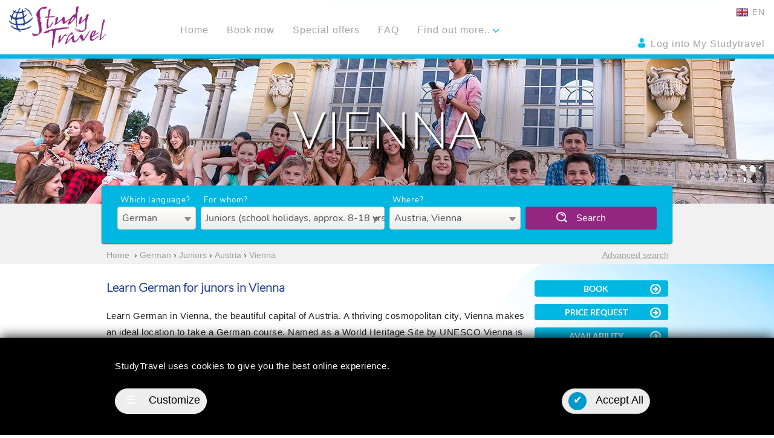

--- FILE ---
content_type: text/html; charset=UTF-8
request_url: https://www.studytravel.com/learn-german-juniors-vienna
body_size: 72420
content:

<!DOCTYPE html>
<html lang="en">
<head>
<meta charset="utf-8">
<meta http-equiv="X-UA-Compatible" content="IE=edge">
<meta name="viewport" content="width=device-width, initial-scale=1">
<meta name="verify-v1" content="rtYoIOLZCDpGyNTof2QosWF/Dhq/XMZDbR4h1ciBCPY="/>
<meta name="description" content="Learn a language in Vienna while you're young, learn German with other children and teenagers. Fun language courses in exciting Viena for juniors. Book a youth program with StudyTravel.">
<meta property="og:title" content="Learn German for juniors - junior language courses in Vienna"/>
<meta property="og:type" content="website"/>
<meta property="og:url" content="https://www.studytravel.com/learn-german-juniors-vienna"/>
<meta property="og:site_name" content="StudyTravel"/>
<meta property="fb:admins" content="100001485097803"/>
<meta property="og:description" content="Learn a language in Vienna while you're young, learn German with other children and teenagers. Fun language courses in exciting Viena for juniors. Book a youth program with StudyTravel."/>
<script data-pagespeed-no-defer>//<![CDATA[
(function(){function d(b){var a=window;if(a.addEventListener)a.addEventListener("load",b,!1);else if(a.attachEvent)a.attachEvent("onload",b);else{var c=a.onload;a.onload=function(){b.call(this);c&&c.call(this)}}}var p=Date.now||function(){return+new Date};window.pagespeed=window.pagespeed||{};var q=window.pagespeed;function r(){this.a=!0}r.prototype.c=function(b){b=parseInt(b.substring(0,b.indexOf(" ")),10);return!isNaN(b)&&b<=p()};r.prototype.hasExpired=r.prototype.c;r.prototype.b=function(b){return b.substring(b.indexOf(" ",b.indexOf(" ")+1)+1)};r.prototype.getData=r.prototype.b;r.prototype.f=function(b){var a=document.getElementsByTagName("script"),a=a[a.length-1];a.parentNode.replaceChild(b,a)};r.prototype.replaceLastScript=r.prototype.f;
r.prototype.g=function(b){var a=window.localStorage.getItem("pagespeed_lsc_url:"+b),c=document.createElement(a?"style":"link");a&&!this.c(a)?(c.type="text/css",c.appendChild(document.createTextNode(this.b(a)))):(c.rel="stylesheet",c.href=b,this.a=!0);this.f(c)};r.prototype.inlineCss=r.prototype.g;
r.prototype.h=function(b,a){var c=window.localStorage.getItem("pagespeed_lsc_url:"+b+" pagespeed_lsc_hash:"+a),f=document.createElement("img");c&&!this.c(c)?f.src=this.b(c):(f.src=b,this.a=!0);for(var c=2,k=arguments.length;c<k;++c){var g=arguments[c].indexOf("=");f.setAttribute(arguments[c].substring(0,g),arguments[c].substring(g+1))}this.f(f)};r.prototype.inlineImg=r.prototype.h;
function t(b,a,c,f){a=document.getElementsByTagName(a);for(var k=0,g=a.length;k<g;++k){var e=a[k],m=e.getAttribute("data-pagespeed-lsc-hash"),h=e.getAttribute("data-pagespeed-lsc-url");if(m&&h){h="pagespeed_lsc_url:"+h;c&&(h+=" pagespeed_lsc_hash:"+m);var l=e.getAttribute("data-pagespeed-lsc-expiry"),l=l?(new Date(l)).getTime():"",e=f(e);if(!e){var n=window.localStorage.getItem(h);n&&(e=b.b(n))}e&&(window.localStorage.setItem(h,l+" "+m+" "+e),b.a=!0)}}}
function u(b){t(b,"img",!0,function(a){return a.src});t(b,"style",!1,function(a){return a.firstChild?a.firstChild.nodeValue:null})}
q.i=function(){if(window.localStorage){var b=new r;q.localStorageCache=b;d(function(){u(b)});d(function(){if(b.a){for(var a=[],c=[],f=0,k=p(),g=0,e=window.localStorage.length;g<e;++g){var m=window.localStorage.key(g);if(!m.indexOf("pagespeed_lsc_url:")){var h=window.localStorage.getItem(m),l=h.indexOf(" "),n=parseInt(h.substring(0,l),10);if(!isNaN(n))if(n<=k){a.push(m);continue}else if(n<f||!f)f=n;c.push(h.substring(l+1,h.indexOf(" ",l+1)))}}k="";f&&(k="; expires="+(new Date(f)).toUTCString());document.cookie=
"_GPSLSC="+c.join("!")+k;g=0;for(e=a.length;g<e;++g)window.localStorage.removeItem(a[g]);b.a=!1}})}};q.localStorageCacheInit=q.i;})();
pagespeed.localStorageCacheInit();
//]]></script><link rel="stylesheet" href="/min/A.,qf=,_js,_vendor,_jquery-ui,_jquery-ui.min.css,,,_js,_vendor,_bootstrap,_css,_bootstrap.min.css,,,_js,_vendor,_bootstrap,_css,_bootstrap-theme.min.css,,,_css,_common,_fonts.css,,,_css,_common,_breadcrumb.css,,,_css,_common,_faq.css,,,_css,_common,_style.css,,,_css,_common,_nav.css,,,_css,_destination,_destination.css,,,_js,_vendor,_jquery-plugins,_lightbox,_css,_jquery.lightbox.css,,,_js,_vendor,_jquery-plugins,_lightgallery,_css,_lightGallery.css,ats=1754400559.pagespeed.cf.BvpThV2mEv.css" type="text/css"/>
<link media="print" onload="this.onload=null;this.removeAttribute('media');" rel="stylesheet" href="/min/A.,qf=,_css,_common,_experiences.css,,,_css,_common,_lastvisited.css,,,_css,_common,_rightcolumn.css,,,_css,_common,_footer.css,,,_css,_home,_banners.css,,,_css,_search,_search.form.css,,,_css,_intakt,_gdpr,_cookie-consent.css,,,_css,_common,_cookie-consent.css,ats=1760690381.pagespeed.cf.NKeKHTz6gK.css" type="text/css"/>
<style>#breadcrumbs a,#breadcrumbs .crumbPageTitle{color:#a0a1a3!important}</style><style>.schoolResult{cursor:pointer}.schoolResult .schoolImg{overflow:hidden}.schoolResult .schoolImg .img{visibility:hidden}#schoolContainerNew .schoolResult .schoolAction{max-width:60%}.schoolResult p{font-size:11px;letter-spacing:0;line-height:1.42857143;margin-top:0;margin-bottom:0}#schoolContainerNew .schoolResult.targetgroup2 .schoolTitle .schoolRating{font-family:Lato}#schoolContainerNew .schoolResult .schoolPromoBtn,#schoolContainerNew .schoolResult .schoolActionBtn{width:85px}</style><style>div.schoolRating:hover{border-bottom:1px solid #ccc}</style><style type="text/css">#lightbox_img{cursor:pointer}</style><script src="/min/,qf=,_js,_vendor,_jquery,_jquery-3.6.0.min.js,,,_js,_vendor,_jquery,_jquery-migrate-3.3.2.min.js,,,_js,_vendor,_jquery-ui,_jquery-ui.min.js,,,_js,_vendor,_jquery-plugins,_dotdotdot,_jquery.dotdotdot.min.js,,,_js,_vendor,_bootstrap,_js,_bootstrap.min.js,ats=1646910552.pagespeed.jm.H1-HgdlPxX.js" type="text/javascript"></script>
<script src="/min/,qf=,_js,_vendor,_jquery-plugins,_touchpunch,_jquery.ui.touch-punch.min.js,,,_js,_vendor,_jquery-plugins,_blockUI,_jquery.blockUI.js,,,_js,_vendor,_underscore,_underscore-min.js,,,_js,_search,_search.form.js,,,_js,_common,_nav.js,,,_js,_common,_functions.js,,,_js,_intakt,_gdpr,_cookie-consent.js,,,_js,_destination,_destination.js,,,_js,_vendor,_jquery-plugins,_lightbox,_js,_jquery.lightbox.js,,,_js,_vendor,_jquery-plugins,_lightgallery,_js,_lightGallery.js,ats=1758628248.pagespeed.jm.wYwjfakKyB.js" type="text/javascript" async defer></script>
<script src="//maps.googleapis.com/maps/api/js?key=AIzaSyAQXD4KPuHr2bJw259cP6nGKPLQI0mXkOY&v=3.exp&language=en-US" type="text/javascript"></script>
<link rel="icon" type="image/png" sizes="96x96" href="/favicon-96x96.png"/>
<link rel="icon" type="image/svg+xml" href="/favicon.svg"/>
<link rel="shortcut icon" href="/favicon.ico"/>
<link rel="apple-touch-icon" sizes="180x180" href="/apple-touch-icon.png"/>
<link rel="canonical" href="https://www.studytravel.com/learn-german-juniors-vienna">
<meta name="msapplication-TileImage" content="/ms-icon-144x144.png">
<link rel="manifest" href="/study.webmanifest">
<link rel="mask-icon" href="/safari-pinned-tab.svg" color="#5bbad5">
<meta name="msapplication-TileColor" content="#da532c">
<meta name="theme-color" content="#ffffff">
<meta name="web_author" content="Intakt B.V. Amsterdam">
<link rel="author" href="/humans.txt"/>
<!--[if lt IE 9]>
		<link rel="stylesheet" type="text/css" href="/css/ie8.css">
      <script src="https://oss.maxcdn.com/html5shiv/3.7.2/html5shiv.min.js"></script>
      <script src="https://oss.maxcdn.com/respond/1.4.2/respond.min.js"></script>
    <![endif]-->
<!--[if gte IE 9]>
		<style type="text/css">
			.gradient { filter: none; }
		</style>
		<![endif]-->
<title>Learn German for juniors - junior language courses in Vienna</title>
<script>window.dataLayer=window.dataLayer||[];function gtag(){dataLayer.push(arguments);}</script><script>(function(w,d,s,l,i){w[l]=w[l]||[];w[l].push({'gtm.start':new Date().getTime(),event:'gtm.js'});var f=d.getElementsByTagName(s)[0],j=d.createElement(s),dl=l!='dataLayer'?'&l='+l:'';j.async=true;j.defer=true;j.src='https://www.googletagmanager.com/gtm.js?id='+i+dl;f.parentNode.insertBefore(j,f);})(window,document,'script','dataLayer','GTM-KV4TMS8');</script>
</head>
<body class="destination webp en theme2025">
<noscript><iframe src="https://www.googletagmanager.com/ns.html?id=GTM-KV4TMS8" height="0" width="0" style="display:none;visibility:hidden"></iframe></noscript>
<div id="topMenuContainer">
<div class="visible-md visible-lg">
<div class="langSelect">
<div class="activeLang" onclick="jQuery(this).parent().find('.langMenu').slideToggle();"><img src="[data-uri]" alt="" data-pagespeed-lsc-url="https://www.studytravel.com/images/flags/flag_eng.png" data-pagespeed-lsc-hash="lJ3PGitCrk" data-pagespeed-lsc-expiry="Fri, 23 Jan 2026 06:23:01 GMT"/>&nbsp;EN</div>
<div class="langMenu">
<a href="https://www.studytravel.es/cursos-de-aleman-para-jovenes-en-viena"><img src="[data-uri]" alt="" data-pagespeed-lsc-url="https://www.studytravel.com/images/flags/flag_es.png" data-pagespeed-lsc-hash="fbleKl7Wis" data-pagespeed-lsc-expiry="Thu, 22 Jan 2026 22:52:01 GMT"/>&nbsp;Espa&ntilde;ol</a>
<link rel="alternate" href="https://www.studytravel.es/cursos-de-aleman-para-jovenes-en-viena" hreflang="es"/>	<a href="https://www.studytravel.com/learn-german-juniors-vienna"><img src="[data-uri]" alt="" data-pagespeed-lsc-url="https://www.studytravel.com/images/flags/flag_eng.png" data-pagespeed-lsc-hash="lJ3PGitCrk" data-pagespeed-lsc-expiry="Fri, 23 Jan 2026 06:23:01 GMT"/>&nbsp;English</a>
<link rel="alternate" href="https://www.studytravel.com/learn-german-juniors-vienna" hreflang="en"/>	<a href="https://www.studytravel.de/deutsch-sprachreisen-wien-jugendliche"><img src="[data-uri]" alt="" data-pagespeed-lsc-url="https://www.studytravel.com/images/flags/flag_de.png" data-pagespeed-lsc-hash="Z7BqZkiApi" data-pagespeed-lsc-expiry="Wed, 11 Feb 2026 16:15:27 GMT"/>&nbsp;Deutsch</a>
<link rel="alternate" href="https://www.studytravel.de/deutsch-sprachreisen-wien-jugendliche" hreflang="de"/>	<a href="https://www.studytravel.it/vacanze-studio-di-tedesco-per-giovani-a-vienna"><img src="[data-uri]" alt="" data-pagespeed-lsc-url="https://www.studytravel.com/images/flags/flag_it.png" data-pagespeed-lsc-hash="3jP0TUh0Xo" data-pagespeed-lsc-expiry="Fri, 23 Jan 2026 06:23:01 GMT"/>&nbsp;Italiano</a>
<link rel="alternate" href="https://www.studytravel.it/vacanze-studio-di-tedesco-per-giovani-a-vienna" hreflang="it"/>	<a href="https://www.studytravel.nl/taalcursus-duits-leren-jongeren-wenen-taalreizen.html"><img src="[data-uri]" alt="" data-pagespeed-lsc-url="https://www.studytravel.com/images/flags/flag_nl.png" data-pagespeed-lsc-hash="FJmc8t3jhm" data-pagespeed-lsc-expiry="Wed, 11 Feb 2026 16:15:27 GMT"/>&nbsp;Nederlands</a>
<link rel="alternate" href="https://www.studytravel.nl/taalcursus-duits-leren-jongeren-wenen-taalreizen.html" hreflang="nl"/>	</div>
</div>
<div class="login"><a href="/my-studytravel" target="myStudy"><img src="/images/icon_login.png" alt=""/>&nbsp;Log into My Studytravel</a></div>
</div>
<div class="container">
<div class="row">
<div class="visible-md visible-lg">
<div class="logoContainer" style="position: absolute;left: 15px;z-index: 1;">
<a href="/">
<img width="160" height="70" class="topLogo hidden-xs hidden-sm" alt="Study Travel" src="[data-uri]"/>
</a>
</div>
<div class="col-md-12">
<div id="topMenuLarge">
<nav class="">
<div class="">
<div class="navbar-collapse collapse">
<ul class="nav navbar-nav">
<li class=""><a href="/">Home</a></li>
<li class=""><a href="/book" title="Book now" target="">Book now</a>
</li>
<li class=""><a href="/studystunts.html" title="Special offers" target="">Special offers</a>
</li>
<li class=""><a href="/frequently-asked-questions" title="FAQ" target="">FAQ</a>
</li>
<li class="dropdown"><a class="dropdown-toggle" aria-expanded="false" aria-haspopup="true" role="button" data-toggle="dropdown" href="#">Find out more..&nbsp;<span class="arrowDown"></span></a>
<ul class="dropdown-menu">
<li><a href="/why-studytravel">Why Studytravel</a></li>
<li><a href="/frequently-asked-questions">Faq</a></li>
<li><a href="/studystunts.html">Special Offers</a></li>
<li><a href="/language-courses-abroad-for-juniors">Courses for juniors</a></li>
<li><a href="/language-test">Language test</a></li>
<li><a href="/reviews">Reviews</a></li>
</ul>
</li>
</ul>
</div>
</div>
</nav>
</div>
</div>
</div>
<div class="visible-xs visible-sm">
<div class="col-md-3">
<div id="toggleTopMenu" class="visible-xs visible-sm">
<img alt="Menu" id="showMenu" width="33" height="33" src="[data-uri]"/>
</div>
<div class="logoContainer">
<a href="/">
<img class="topLogo hidden-lg hidden-md" alt="Study Travel" width="79" height="35" src="[data-uri]"/>
</a>
</div>
<div class="phoneContainer" style="float:right; padding-right:20px; font-family:Lato;font-size:18px;color:#fff">
<a href="tel:+31242200118" style="color:#fff"><img src="/images/icon_phone.png" alt="" style="height:18px" width="18" height="18"/>&nbsp;+31 24 22 00 117</a>
</div>
</div>
<div class="col-md-9">
<div id="topMenuTop">
<div class="linkGroup">
<ul>
<li class="visible-xs visible-sm"><a href="/">Home</a></li>
<li><a href="/why-studytravel">Why Studytravel</a></li>
<li><a href="/frequently-asked-questions">Faq</a></li>
</ul>
</div>
<div class="linkGroup">
<ul>
<li><a href="/studystunts.html">Special Offers</a></li>
<li><a href="/language-courses-abroad-for-juniors">Courses for juniors</a></li>
</ul>
</div>
<div class="linkGroup">
<ul>
<li><a href="/language-test">Language test</a></li>
<li><a href="/reviews">Reviews</a></li>
<li class="visible-xs visible-sm"><a href="/my-studytravel" target="myStudy">Log into My Studytravel</a></li>	</ul>
</div>
<div class="contactBtn">
<a href="/contact" target="_contact">contact me</a>
</div>
</div>
<br style="clear:both" class="hidden-xs hidden-sm"/>
<div id="topMenuBottom" class="hidden-xs hidden-sm">
<div class="item"><a href="/my-studytravel" target="myStudy">Log into My Studytravel</a></div>	<div class="item"><a href="tel:+31242200117">Tel: +31 24 22 00 117</a></div>
<div class="item"><a href="mailto:info@studytravel.com">info@studytravel.com</a></div>
<div class="langSelect">
visit page in:&nbsp;&nbsp;
<a href="http://www.studytravel.es">.es</a>&nbsp;|&nbsp;<a href="http://www.studytravel.it">.it</a>&nbsp;|&nbsp;<a href="http://www.studytravel.com">.com</a>&nbsp;|&nbsp;<a href="http://www.studytravel.de">.de</a>&nbsp;|&nbsp;<a href="http://www.studytravel.nl">.nl</a>
</div>
<div class="extLogos">
</div>
<br style="clear: both"/>
</div>
</div>
</div>
</div>
</div>
</div>
<div id="banner3" class="banner">
<img class="bannerPic" alt="Learn German for junors Vienna" src="/phpThumb/phpThumb.php?src=%2Fuploadedfiles%2Fmedia%2FPictures%2Fcity%2Ftopbanners%2FGerman-juniors%2FVienna-juniors.jpg&w=1980&h=240&hash=18b4cf678294d729dea27923319b5235" width="1980" height="240">
<div class="title">Vienna</div>
</div>
<div id="headerContentDevider" class="navWrapper">&nbsp;<img src="/SGR_logo.png" alt="SGR" style="position: absolute;bottom: 0;right: 15px; visibility:hidden" data-pagespeed-lsc-url="https://www.studytravel.com/SGR_logo.png"/>
<div class="container">
<div class="row">
<div class="col-md-12>">
<div id="navContainer" class="fullWidth">
<div id="searchform1Container">	<div id="navBar"></div>
<script>var oNavData={"languages":{"korean":{"title":"Korean","bytargetgroup":{"*":{"url":"learn-korean-abroad"},"1":{"url":"learn-korean-abroad"}}},"spanish":{"title":"Spanish","bytargetgroup":{"1":{"url":"learn-spanish-abroad-adults"},"2":{"url":"learn-spanish-abroad-juniors"},"*":{"url":"learn-spanish-abroad.html"},"6":{"url":"spanish-courses-abroad-adults-over-50s"},"7":{"url":"spanish-courses-abroad-adults-over-30"}}},"english":{"title":"English ","bytargetgroup":{"1":{"url":"learn-english-abroad-adults"},"2":{"url":"learn-english-abroad-juniors"},"*":{"url":"learn-english-abroad.html"},"6":{"url":"english-courses-abroad-adults-over-50s"},"7":{"url":"english-courses-abroad-adults-over-30"}}},"french":{"title":"French","bytargetgroup":{"1":{"url":"learn-french-abroad-adults"},"2":{"url":"learn-french-abroad-juniors"},"*":{"url":"learn-french-abroad.html"},"6":{"url":"french-courses-abroad-adults-over-50s"},"7":{"url":"french-language-courses-abroad-adults-over-30"}}},"german":{"title":"German","bytargetgroup":{"2":{"url":"learn-german-abroad-juniors"},"1":{"url":"learn-german-abroad-adults"},"*":{"url":"learn-german-abroad.html"}}},"italian":{"title":"Italian","bytargetgroup":{"1":{"url":"learn-italian-abroad-adults"},"2":{"url":"learn-italian-abroad-juniors"},"*":{"url":"learn-italian-abroad.html"},"6":{"url":"italian-courses-abroad-adults-over-50s"},"7":{"url":"italian-courses-abroad-adults-over-30"}}},"portuguese":{"title":"Portuguese","bytargetgroup":{"*":{"url":"learn-portuguese-abroad.html"},"1":{"url":"learn-portuguese-abroad.html"}}},"russian":{"title":"Russian","bytargetgroup":{"*":{"url":"learn-russian-abroad.html"},"1":{"url":"learn-russian-abroad.html"}}},"chinese":{"title":"Chinese","bytargetgroup":{"*":{"url":"learn-chinese-abroad.html"},"1":{"url":"learn-chinese-abroad.html"}}}},"targetgroups":{"1":{"id":"1","name_nl":"Volwassenen (16+)","name_de":"Erwachsene (16+)","name_en":"Adults (16+)","name_es":"Adultos (16+)","name_it":"Adulti (16+)","seq":"10","name":"Adults (16+)","title":"Adults (16+)","smalldesc":"","bylanguage":{"spanish":{"title":"Adults","smalldesc":"","url":"learn-spanish-abroad-adults"},"english":{"title":"Adults","smalldesc":"","url":"learn-english-abroad-adults"},"french":{"title":"Adults","smalldesc":"","url":"learn-french-abroad-adults"},"german":{"title":"Adults","smalldesc":"","url":"learn-german-abroad-adults"},"italian":{"title":"Adults","smalldesc":"","url":"learn-italian-abroad-adults"},"*":{"title":"Language courses for adults","smalldesc":"","url":"language-courses-abroad-for-adults"}}},"7":{"id":"7","name_nl":"Volwassenen (30+)","name_de":"Erwachsene (30+)","name_en":"Adults (30+)","name_es":"Adultos (30+)","name_it":"Adulti (30+)","seq":"15","name":"Adults (30+)","title":"Adults (30+)","smalldesc":"","bylanguage":{"spanish":{"title":"Adults 30+","smalldesc":"","url":"spanish-courses-abroad-adults-over-30"},"english":{"title":"Adults 30+","smalldesc":"","url":"english-courses-abroad-adults-over-30"},"french":{"title":"Adults 30+","smalldesc":"","url":"french-language-courses-abroad-adults-over-30"},"italian":{"title":"Adults 30+","smalldesc":"","url":"italian-courses-abroad-adults-over-30"},"*":{"title":"Adults 30+","smalldesc":"","url":"language-courses-abroad-adults-over-30"}}},"6":{"id":"6","name_nl":"Volwassenen (50+)","name_de":"Erwachsene (50+)","name_en":"Adults (50+)","name_es":"Adultos (50+)","name_it":"Adulti (50+)","seq":"20","name":"Adults (50+)","title":"Adults (50+)","smalldesc":"","bylanguage":{"spanish":{"title":"Adults 50+","smalldesc":"","url":"spanish-courses-abroad-adults-over-50s"},"english":{"title":"Adults 50+","smalldesc":"","url":"english-courses-abroad-adults-over-50s"},"french":{"title":"Adults 50+","smalldesc":"","url":"french-courses-abroad-adults-over-50s"},"italian":{"title":"Adults 50+","smalldesc":"","url":"italian-courses-abroad-adults-over-50s"},"*":{"title":"Adults 50+","smalldesc":"","url":"language-courses-abroad-adults-over-50s"}}},"2":{"id":"2","name_nl":"Jongeren","name_de":"Jugendliche","name_en":"Juniors","name_es":"J\u00f3venes","name_it":"Giovani","seq":"30","name":"Juniors","title":"Juniors","smalldesc":"(school holidays, approx. 8-18 yrs)","bylanguage":{"spanish":{"title":"Juniors","smalldesc":"(school holidays, approx. 8-18 yrs)","url":"learn-spanish-abroad-juniors"},"english":{"title":"Juniors","smalldesc":"(school holidays, approx. 8-18 yrs)","url":"learn-english-abroad-juniors"},"french":{"title":"Juniors","smalldesc":"(school holidays, approx. 8-18 yrs)","url":"learn-french-abroad-juniors"},"german":{"title":"Juniors","smalldesc":"(school holidays, approx. 8-18 yrs)","url":"learn-german-abroad-juniors"},"italian":{"title":"Juniors","smalldesc":"(school holidays, approx. 8-18 yrs)","url":"learn-italian-abroad-juniors"},"*":{"title":"Courses for juniors","smalldesc":"(school holidays, approx. 8-18 yrs)","url":"language-courses-abroad-for-juniors"}}}},"countries":{"argentina":{"title":"Argentina","bylanguage":{"spanish":{"bytargetgroup":{"1":{"url":"learn-spanish-in-argentina.html"},"*":{"url":"learn-spanish-in-argentina.html"}}},"*":{"bytargetgroup":{"1":{"url":"learn-spanish-in-argentina.html"},"*":{"url":"learn-spanish-in-argentina.html"}}}},"destinations":{"buenos aires":{"title":"Buenos Aires","bylanguage":{"spanish":{"bytargetgroup":{"1":{"url":"learn-spanish-in-buenos-aires.html"},"*":{"url":"learn-spanish-in-buenos-aires.html"}}},"*":{"bytargetgroup":{"1":{"url":"learn-spanish-in-buenos-aires.html"},"*":{"url":"learn-spanish-in-buenos-aires.html"}}}},"schools":{"0":{"title":"","bylanguage":{"spanish":{"bytargetgroup":{"1":{"url":""},"*":{"url":""}}},"*":{"bytargetgroup":{"1":{"url":""},"*":{"url":""}}}}},"22176":{"title":"Expanish","bylanguage":{"spanish":{"bytargetgroup":{"1":{"url":"learn-spanish-in-buenos-aires-expanish"},"*":{"url":"learn-spanish-in-buenos-aires-expanish"}}},"*":{"bytargetgroup":{"1":{"url":"learn-spanish-in-buenos-aires-expanish"},"*":{"url":"learn-spanish-in-buenos-aires-expanish"}}}}}},"numschools":2}},"numdestinations":1},"australia":{"title":"Australia","bylanguage":{"english":{"bytargetgroup":{"1":{"url":"learn-english-in-australia.html"},"*":{"url":"learn-english-in-australia.html"}}},"*":{"bytargetgroup":{"1":{"url":"learn-english-in-australia.html"},"*":{"url":"learn-english-in-australia.html"}}}},"destinations":{"brisbane":{"title":"Brisbane","bylanguage":{"english":{"bytargetgroup":{"1":{"url":"learn-english-in-brisbane.html"},"*":{"url":"learn-english-in-brisbane.html"}}},"*":{"bytargetgroup":{"1":{"url":"learn-english-in-brisbane.html"},"*":{"url":"learn-english-in-brisbane.html"}}}},"schools":{"0":{"title":"","bylanguage":{"english":{"bytargetgroup":{"1":{"url":""},"*":{"url":""}}},"*":{"bytargetgroup":{"1":{"url":""},"*":{"url":""}}}}},"20586":{"title":"Langports","bylanguage":{"english":{"bytargetgroup":{"1":{"url":"learn-english-in-brisbane-langports"},"*":{"url":"learn-english-in-brisbane-langports"}}},"*":{"bytargetgroup":{"1":{"url":"learn-english-in-brisbane-langports"},"*":{"url":"learn-english-in-brisbane-langports"}}}}}},"numschools":2},"gold coast":{"title":"Gold Coast","bylanguage":{"english":{"bytargetgroup":{"1":{"url":"learn-english-in-goldcoast"},"*":{"url":"learn-english-in-goldcoast"}}},"*":{"bytargetgroup":{"1":{"url":"learn-english-in-goldcoast"},"*":{"url":"learn-english-in-goldcoast"}}}},"schools":{"23652":{"title":"Langports","bylanguage":{"english":{"bytargetgroup":{"1":{"url":"learn-english-in-goldcoast-langports"},"*":{"url":"learn-english-in-goldcoast-langports"}}},"*":{"bytargetgroup":{"1":{"url":"learn-english-in-goldcoast-langports"},"*":{"url":"learn-english-in-goldcoast-langports"}}}}}},"numschools":1},"sydney":{"title":"Sydney","bylanguage":{"english":{"bytargetgroup":{"1":{"url":"learn-english-in-sydney.html"},"*":{"url":"learn-english-in-sydney.html"}}},"*":{"bytargetgroup":{"1":{"url":"learn-english-in-sydney.html"},"*":{"url":"learn-english-in-sydney.html"}}}},"schools":{"0":{"title":"","bylanguage":{"english":{"bytargetgroup":{"1":{"url":""},"*":{"url":""}}},"*":{"bytargetgroup":{"1":{"url":""},"*":{"url":""}}}}},"20579":{"title":"English Language Company","bylanguage":{"english":{"bytargetgroup":{"1":{"url":"learn-english-in-sydney-english-language-company"},"*":{"url":"learn-english-in-sydney-english-language-company"}}},"*":{"bytargetgroup":{"1":{"url":"learn-english-in-sydney-english-language-company"},"*":{"url":"learn-english-in-sydney-english-language-company"}}}}}},"numschools":2}},"numdestinations":3},"austria":{"title":"Austria","bylanguage":{"german":{"bytargetgroup":{"2":{"url":"learn-german-juniors-austria"},"1":{"url":"german-courses-in-austria-for-adults"},"*":{"url":"learn-german-in-austria.html"}}},"*":{"bytargetgroup":{"2":{"url":"learn-german-juniors-austria"},"1":{"url":"german-courses-in-austria-for-adults"},"*":{"url":"learn-german-in-austria.html"}}}},"destinations":{"vienna":{"title":"Vienna","bylanguage":{"german":{"bytargetgroup":{"2":{"url":"learn-german-juniors-vienna"},"1":{"url":"german-courses-in-vienna-for-adults"},"*":{"url":"learn-german-in-vienna.html"}}},"*":{"bytargetgroup":{"2":{"url":"learn-german-juniors-vienna"},"1":{"url":"german-courses-in-vienna-for-adults"},"*":{"url":"learn-german-in-vienna.html"}}}},"schools":{"22868":{"title":"ActiLingua Juniors ","bylanguage":{"german":{"bytargetgroup":{"2":{"url":"learn-german-juniors-viena-actilingua-juniors-schloss-belvedere"}}},"*":{"bytargetgroup":{"2":{"url":"learn-german-juniors-viena-actilingua-juniors-schloss-belvedere"}}}}},"22550":{"title":"ActiLingua","bylanguage":{"german":{"bytargetgroup":{"1":{"url":"learn-german-in-vienna-actilingua.html"}}},"*":{"bytargetgroup":{"1":{"url":"learn-german-in-vienna-actilingua.html"}}}}},"0":{"title":"","bylanguage":{"german":{"bytargetgroup":{"*":{"url":""}}},"*":{"bytargetgroup":{"*":{"url":""}}}}}},"numschools":3}},"numdestinations":1},"bolivia":{"title":"Bolivia","bylanguage":{"spanish":{"bytargetgroup":{"1":{"url":"learn-spanish-in-bolivia.html"},"*":{"url":"learn-spanish-in-bolivia.html"}}},"*":{"bytargetgroup":{"1":{"url":"learn-spanish-in-bolivia.html"},"*":{"url":"learn-spanish-in-bolivia.html"}}}},"destinations":{"sucre":{"title":"Sucre","bylanguage":{"spanish":{"bytargetgroup":{"1":{"url":"learn-spanish-in-sucre.html"},"*":{"url":"learn-spanish-in-sucre.html"}}},"*":{"bytargetgroup":{"1":{"url":"learn-spanish-in-sucre.html"},"*":{"url":"learn-spanish-in-sucre.html"}}}},"schools":{"0":{"title":"","bylanguage":{"spanish":{"bytargetgroup":{"1":{"url":""},"*":{"url":""}}},"*":{"bytargetgroup":{"1":{"url":""},"*":{"url":""}}}}},"22188":{"title":"Academia Latinoamerica de Espa\u00f1ol","bylanguage":{"spanish":{"bytargetgroup":{"1":{"url":"learn-spanish-in-sucre-academia-latinoamerica-de-espanol.html"},"*":{"url":"learn-spanish-in-sucre-academia-latinoamerica-de-espanol.html"}}},"*":{"bytargetgroup":{"1":{"url":"learn-spanish-in-sucre-academia-latinoamerica-de-espanol.html"},"*":{"url":"learn-spanish-in-sucre-academia-latinoamerica-de-espanol.html"}}}}}},"numschools":2}},"numdestinations":1},"canada":{"title":"Canada","bylanguage":{"english":{"bytargetgroup":{"1":{"url":"learn-english-in-canada.html"},"7":{"url":"english-courses-in-canada-for-students-over-30"},"*":{"url":"learn-english-in-canada.html"}}},"*":{"bytargetgroup":{"1":{"url":"learn-french-in-canada.html"},"7":{"url":"english-courses-in-canada-for-students-over-30"},"*":{"url":"learn-french-in-canada.html"}}},"french":{"bytargetgroup":{"1":{"url":"learn-french-in-canada.html"},"*":{"url":"learn-french-in-canada.html"}}}},"destinations":{"montreal":{"title":"Montreal","bylanguage":{"english":{"bytargetgroup":{"1":{"url":"learn-english-in-montreal.html"},"*":{"url":"learn-english-in-montreal.html"}}},"*":{"bytargetgroup":{"1":{"url":"learn-french-in-montreal.html"},"*":{"url":"learn-french-in-montreal.html"}}},"french":{"bytargetgroup":{"1":{"url":"learn-french-in-montreal.html"},"*":{"url":"learn-french-in-montreal.html"}}}},"schools":{"21042":{"title":"EC Montreal","bylanguage":{"english":{"bytargetgroup":{"1":{"url":"learn-english-in-montreal-ec.html"},"*":{"url":"learn-english-in-montreal-ec.html"}}},"*":{"bytargetgroup":{"1":{"url":"learn-english-in-montreal-ec.html"},"*":{"url":"learn-english-in-montreal-ec.html"}}}}},"0":{"title":"","bylanguage":{"french":{"bytargetgroup":{"1":{"url":""},"*":{"url":""}}},"*":{"bytargetgroup":{"1":{"url":""},"*":{"url":""}}}}},"21205":{"title":"EC Montreal","bylanguage":{"french":{"bytargetgroup":{"1":{"url":"learn-french-in-montreal-ec.html"},"*":{"url":"learn-french-in-montreal-ec.html"}}},"*":{"bytargetgroup":{"1":{"url":"learn-french-in-montreal-ec.html"},"*":{"url":"learn-french-in-montreal-ec.html"}}}}}},"numschools":3},"toronto":{"title":"Toronto","bylanguage":{"english":{"bytargetgroup":{"1":{"url":"learn-english-in-toronto.html"},"7":{"url":"learn-english-in-toronto-for-adults-aged-30-and-above"},"*":{"url":"learn-english-in-toronto.html"}}},"*":{"bytargetgroup":{"1":{"url":"learn-english-in-toronto.html"},"7":{"url":"learn-english-in-toronto-for-adults-aged-30-and-above"},"*":{"url":"learn-english-in-toronto.html"}}}},"schools":{"0":{"title":"","bylanguage":{"english":{"bytargetgroup":{"1":{"url":""},"*":{"url":""}}},"*":{"bytargetgroup":{"1":{"url":""},"*":{"url":""}}}}},"21041":{"title":"EC Toronto","bylanguage":{"english":{"bytargetgroup":{"1":{"url":"learn-english-in-toronto-ec.html"},"*":{"url":"learn-english-in-toronto-ec.html"}}},"*":{"bytargetgroup":{"1":{"url":"learn-english-in-toronto-ec.html"},"*":{"url":"learn-english-in-toronto-ec.html"}}}}},"23748":{"title":"CES","bylanguage":{"english":{"bytargetgroup":{"1":{"url":"learn-english-in-toronto-ces"},"*":{"url":"learn-english-in-toronto-ces"}}},"*":{"bytargetgroup":{"1":{"url":"learn-english-in-toronto-ces"},"*":{"url":"learn-english-in-toronto-ces"}}}}},"23962":{"title":"EC Toronto","bylanguage":{"english":{"bytargetgroup":{"7":{"url":"learn-english-in-toronto-for-students-over-30-ec-toronto"}}},"*":{"bytargetgroup":{"7":{"url":"learn-english-in-toronto-for-students-over-30-ec-toronto"}}}}},"23964":{"title":"CES","bylanguage":{"english":{"bytargetgroup":{"7":{"url":"learn-english-in-toronto-for-students-over-30-ces-toronto"}}},"*":{"bytargetgroup":{"7":{"url":"learn-english-in-toronto-for-students-over-30-ces-toronto"}}}}}},"numschools":5},"vancouver":{"title":"Vancouver","bylanguage":{"english":{"bytargetgroup":{"1":{"url":"learn-english-in-vancouver.html"},"*":{"url":"learn-english-in-vancouver.html"}}},"*":{"bytargetgroup":{"1":{"url":"learn-english-in-vancouver.html"},"*":{"url":"learn-english-in-vancouver.html"}}}},"schools":{"0":{"title":"","bylanguage":{"english":{"bytargetgroup":{"1":{"url":""},"*":{"url":""}}},"*":{"bytargetgroup":{"1":{"url":""},"*":{"url":""}}}}},"21035":{"title":"EC Vancouver","bylanguage":{"english":{"bytargetgroup":{"1":{"url":"learn-english-in-vancouver-ec.html"},"*":{"url":"learn-english-in-vancouver-ec.html"}}},"*":{"bytargetgroup":{"1":{"url":"learn-english-in-vancouver-ec.html"},"*":{"url":"learn-english-in-vancouver-ec.html"}}}}}},"numschools":2}},"numdestinations":3},"china":{"title":"China","bylanguage":{"chinese":{"bytargetgroup":{"*":{"url":"learn-chinese-in-china.html"},"1":{"url":"learn-chinese-in-china.html"}}},"*":{"bytargetgroup":{"*":{"url":"learn-chinese-in-china.html"},"1":{"url":"learn-chinese-in-china.html"}}}},"destinations":{"beijing":{"title":"Beijing","bylanguage":{"chinese":{"bytargetgroup":{"*":{"url":"learn-chinese-in-beijing.html"},"1":{"url":"learn-chinese-in-beijing.html"}}},"*":{"bytargetgroup":{"*":{"url":"learn-chinese-in-beijing.html"},"1":{"url":"learn-chinese-in-beijing.html"}}}},"schools":{"0":{"title":"","bylanguage":{"chinese":{"bytargetgroup":{"*":{"url":""},"1":{"url":""}}},"*":{"bytargetgroup":{"*":{"url":""},"1":{"url":""}}}}},"22423":{"title":"LTL Live the Language","bylanguage":{"chinese":{"bytargetgroup":{"*":{"url":"learn-chinese-in-beijing-ltl"},"1":{"url":"learn-chinese-in-beijing-ltl"}}},"*":{"bytargetgroup":{"*":{"url":"learn-chinese-in-beijing-ltl"},"1":{"url":"learn-chinese-in-beijing-ltl"}}}}}},"numschools":2},"shanghai":{"title":"Shanghai","bylanguage":{"chinese":{"bytargetgroup":{"*":{"url":"learn-chinese-in-shanghai.html"},"1":{"url":"learn-chinese-in-shanghai.html"}}},"*":{"bytargetgroup":{"*":{"url":"learn-chinese-in-shanghai.html"},"1":{"url":"learn-chinese-in-shanghai.html"}}}},"schools":{"0":{"title":"","bylanguage":{"chinese":{"bytargetgroup":{"*":{"url":""},"1":{"url":""}}},"*":{"bytargetgroup":{"*":{"url":""},"1":{"url":""}}}}},"22427":{"title":"LTL","bylanguage":{"chinese":{"bytargetgroup":{"*":{"url":"learn-chinese-in-shanghai-ltl"},"1":{"url":"learn-chinese-in-shanghai-ltl"}}},"*":{"bytargetgroup":{"*":{"url":"learn-chinese-in-shanghai-ltl"},"1":{"url":"learn-chinese-in-shanghai-ltl"}}}}}},"numschools":2}},"numdestinations":2},"colombia":{"title":"Colombia","bylanguage":{"spanish":{"bytargetgroup":{"1":{"url":"learn-spanish-in-colombia"},"*":{"url":"learn-spanish-in-colombia"}}},"*":{"bytargetgroup":{"1":{"url":"learn-spanish-in-colombia"},"*":{"url":"learn-spanish-in-colombia"}}}},"destinations":{"cartagena":{"title":"Cartagena","bylanguage":{"spanish":{"bytargetgroup":{"1":{"url":"learn-spanish-in-cartagena"},"*":{"url":"learn-spanish-in-cartagena"}}},"*":{"bytargetgroup":{"1":{"url":"learn-spanish-in-cartagena"},"*":{"url":"learn-spanish-in-cartagena"}}}},"schools":{"23109":{"title":"Centro Catalina","bylanguage":{"spanish":{"bytargetgroup":{"1":{"url":"learn-spanish-in-cartagena-centro-catalina"},"*":{"url":"learn-spanish-in-cartagena-centro-catalina"}}},"*":{"bytargetgroup":{"1":{"url":"learn-spanish-in-cartagena-centro-catalina"},"*":{"url":"learn-spanish-in-cartagena-centro-catalina"}}}}}},"numschools":1},"medell\u00edn":{"title":"Medell\u00edn","bylanguage":{"spanish":{"bytargetgroup":{"1":{"url":"learn-spanish-in-medellin"},"*":{"url":"learn-spanish-in-medellin"}}},"*":{"bytargetgroup":{"1":{"url":"learn-spanish-in-medellin"},"*":{"url":"learn-spanish-in-medellin"}}}},"schools":{"23263":{"title":"Centro Catalina","bylanguage":{"spanish":{"bytargetgroup":{"1":{"url":"learn-spanish-in-medellin-centro-catalina"},"*":{"url":"learn-spanish-in-medellin-centro-catalina"}}},"*":{"bytargetgroup":{"1":{"url":"learn-spanish-in-medellin-centro-catalina"},"*":{"url":"learn-spanish-in-medellin-centro-catalina"}}}}}},"numschools":1}},"numdestinations":2},"costa rica":{"title":"Costa Rica","bylanguage":{"spanish":{"bytargetgroup":{"1":{"url":"learn-spanish-in-costa-rica.html"},"*":{"url":"learn-spanish-in-costa-rica.html"}}},"*":{"bytargetgroup":{"1":{"url":"learn-spanish-in-costa-rica.html"},"*":{"url":"learn-spanish-in-costa-rica.html"}}}},"destinations":{"jac\u00f3 beach":{"title":"Jac\u00f3 Beach","bylanguage":{"spanish":{"bytargetgroup":{"1":{"url":"learn-spanish-in-jaco-beach.html"},"*":{"url":"learn-spanish-in-jaco-beach.html"}}},"*":{"bytargetgroup":{"1":{"url":"learn-spanish-in-jaco-beach.html"},"*":{"url":"learn-spanish-in-jaco-beach.html"}}}},"schools":{"0":{"title":"","bylanguage":{"spanish":{"bytargetgroup":{"1":{"url":""},"*":{"url":""}}},"*":{"bytargetgroup":{"1":{"url":""},"*":{"url":""}}}}},"22207":{"title":"Academia Tica","bylanguage":{"spanish":{"bytargetgroup":{"1":{"url":"learn-spanish-in-jaco-beach-academia-tica.html"},"*":{"url":"learn-spanish-in-jaco-beach-academia-tica.html"}}},"*":{"bytargetgroup":{"1":{"url":"learn-spanish-in-jaco-beach-academia-tica.html"},"*":{"url":"learn-spanish-in-jaco-beach-academia-tica.html"}}}}}},"numschools":2},"samara beach":{"title":"Samara Beach","bylanguage":{"spanish":{"bytargetgroup":{"1":{"url":"learn-spanish-in-samara-beach"},"*":{"url":"learn-spanish-in-samara-beach"}}},"*":{"bytargetgroup":{"1":{"url":"learn-spanish-in-samara-beach"},"*":{"url":"learn-spanish-in-samara-beach"}}}},"schools":{"23951":{"title":"Intercultura","bylanguage":{"spanish":{"bytargetgroup":{"1":{"url":"learn-spanish-in-samara-beach-intercultura"},"*":{"url":"learn-spanish-in-samara-beach-intercultura"}}},"*":{"bytargetgroup":{"1":{"url":"learn-spanish-in-samara-beach-intercultura"},"*":{"url":"learn-spanish-in-samara-beach-intercultura"}}}}}},"numschools":1},"san jos\u00e9":{"title":"San Jos\u00e9","bylanguage":{"spanish":{"bytargetgroup":{"1":{"url":"learn-spanish-in-san-jose.html"},"*":{"url":"learn-spanish-in-san-jose.html"}}},"*":{"bytargetgroup":{"1":{"url":"learn-spanish-in-san-jose.html"},"*":{"url":"learn-spanish-in-san-jose.html"}}}},"schools":{"0":{"title":"","bylanguage":{"spanish":{"bytargetgroup":{"1":{"url":""},"*":{"url":""}}},"*":{"bytargetgroup":{"1":{"url":""},"*":{"url":""}}}}},"22206":{"title":"Academia Tica","bylanguage":{"spanish":{"bytargetgroup":{"1":{"url":"learn-spanish-in-san-jose-academia-tica.html"},"*":{"url":"learn-spanish-in-san-jose-academia-tica.html"}}},"*":{"bytargetgroup":{"1":{"url":"learn-spanish-in-san-jose-academia-tica.html"},"*":{"url":"learn-spanish-in-san-jose-academia-tica.html"}}}}}},"numschools":2}},"numdestinations":3},"cyprus":{"title":"Cyprus","bylanguage":{"english":{"bytargetgroup":{"2":{"url":"learn-english-juniors-in-cyprus"},"1":{"url":"english-courses-in-cyprus-for-adults"},"*":{"url":"learn-english-in-cyprus"}}},"*":{"bytargetgroup":{"2":{"url":"learn-english-juniors-in-cyprus"},"1":{"url":"english-courses-in-cyprus-for-adults"},"*":{"url":"learn-english-in-cyprus"}}}},"destinations":{"larnaca":{"title":"Larnaca","bylanguage":{"english":{"bytargetgroup":{"2":{"url":"learn-english-juniors-in-larnaca"},"*":{"url":"learn-english-juniors-in-larnaca"}}},"*":{"bytargetgroup":{"2":{"url":"learn-english-juniors-in-larnaca"},"*":{"url":"learn-english-juniors-in-larnaca"}}}},"schools":{"23728":{"title":"Bayswater Juniors","bylanguage":{"english":{"bytargetgroup":{"2":{"url":"learn-english-juniors-in-larnaca-cyprus-bayswater-juniors"},"*":{"url":"learn-english-juniors-in-larnaca"}}},"*":{"bytargetgroup":{"2":{"url":"learn-english-juniors-in-larnaca-cyprus-bayswater-juniors"},"*":{"url":"learn-english-juniors-in-larnaca"}}}}}},"numschools":1},"limassol":{"title":"Limassol","bylanguage":{"english":{"bytargetgroup":{"1":{"url":"learn-english-in-cyprus-limassol-adults"},"*":{"url":"learn-english-in-limassol"}}},"*":{"bytargetgroup":{"1":{"url":"learn-english-in-cyprus-limassol-adults"},"*":{"url":"learn-english-in-limassol"}}}},"schools":{"23706":{"title":"Bayswater","bylanguage":{"english":{"bytargetgroup":{"1":{"url":"learn-english-in-cyprus-limassol-bayswater"}}},"*":{"bytargetgroup":{"1":{"url":"learn-english-in-cyprus-limassol-bayswater"}}}}},"0":{"title":"","bylanguage":{"english":{"bytargetgroup":{"*":{"url":""}}},"*":{"bytargetgroup":{"*":{"url":""}}}}}},"numschools":2}},"numdestinations":2},"ecuador":{"title":"Ecuador","bylanguage":{"spanish":{"bytargetgroup":{"1":{"url":"learn-spanish-in-ecuador.html"},"*":{"url":"learn-spanish-in-ecuador.html"}}},"*":{"bytargetgroup":{"1":{"url":"learn-spanish-in-ecuador.html"},"*":{"url":"learn-spanish-in-ecuador.html"}}}},"destinations":{"monta\u00f1ita":{"title":"Monta\u00f1ita","bylanguage":{"spanish":{"bytargetgroup":{"1":{"url":"learn-spanish-in-montanita.html"},"*":{"url":"learn-spanish-in-montanita.html"}}},"*":{"bytargetgroup":{"1":{"url":"learn-spanish-in-montanita.html"},"*":{"url":"learn-spanish-in-montanita.html"}}}},"schools":{"22243":{"title":"Monta\u00f1ita Spanish School","bylanguage":{"spanish":{"bytargetgroup":{"1":{"url":"learn-spanish-in-montanita-montanita-spanish-school.html"},"*":{"url":"learn-spanish-in-montanita-montanita-spanish-school.html"}}},"*":{"bytargetgroup":{"1":{"url":"learn-spanish-in-montanita-montanita-spanish-school.html"},"*":{"url":"learn-spanish-in-montanita-montanita-spanish-school.html"}}}}}},"numschools":1},"quito":{"title":"Quito","bylanguage":{"spanish":{"bytargetgroup":{"1":{"url":"learn-spanish-in-quito.html"},"*":{"url":"learn-spanish-in-quito.html"}}},"*":{"bytargetgroup":{"1":{"url":"learn-spanish-in-quito.html"},"*":{"url":"learn-spanish-in-quito.html"}}}},"schools":{"0":{"title":"","bylanguage":{"spanish":{"bytargetgroup":{"1":{"url":""},"*":{"url":""}}},"*":{"bytargetgroup":{"1":{"url":""},"*":{"url":""}}}}},"22240":{"title":"AGS","bylanguage":{"spanish":{"bytargetgroup":{"1":{"url":"learn-spanish-in-quito-ags.html"},"*":{"url":"learn-spanish-in-quito-ags.html"}}},"*":{"bytargetgroup":{"1":{"url":"learn-spanish-in-quito-ags.html"},"*":{"url":"learn-spanish-in-quito-ags.html"}}}}}},"numschools":2}},"numdestinations":2},"england":{"title":"England","bylanguage":{"english":{"bytargetgroup":{"1":{"url":"english-courses-in-england-for-adults"},"2":{"url":"learn-english-juniors-in-england"},"*":{"url":"learn-english-in-england.html"},"6":{"url":"english-courses-in-england-for-adults-over-50s"},"7":{"url":"english-courses-in-england-for-students-over-30"}}},"*":{"bytargetgroup":{"1":{"url":"english-courses-in-england-for-adults"},"2":{"url":"learn-english-juniors-in-england"},"*":{"url":"learn-english-in-england.html"},"6":{"url":"english-courses-in-england-for-adults-over-50s"},"7":{"url":"english-courses-in-england-for-students-over-30"}}}},"destinations":{"bournemouth":{"title":"Bournemouth","bylanguage":{"english":{"bytargetgroup":{"1":{"url":"learn-english-in-bournemouth.html"},"*":{"url":"learn-english-in-bournemouth.html"}}},"*":{"bytargetgroup":{"1":{"url":"learn-english-in-bournemouth.html"},"*":{"url":"learn-english-in-bournemouth.html"}}}},"schools":{"20655":{"title":"BEET Language Centre","bylanguage":{"english":{"bytargetgroup":{"1":{"url":"learn-english-in-bournemouth-beet-language-centre"},"*":{"url":"learn-english-in-bournemouth-beet-language-centre"}}},"*":{"bytargetgroup":{"1":{"url":"learn-english-in-bournemouth-beet-language-centre"},"*":{"url":"learn-english-in-bournemouth-beet-language-centre"}}}}}},"numschools":1},"brighton":{"title":"Brighton","bylanguage":{"english":{"bytargetgroup":{"2":{"url":"learn-english-juniors-in-brighton"},"1":{"url":"english-courses-in-brighton-for-adults"},"*":{"url":"learn-english-in-brighton.html"},"6":{"url":"learn-english-in-brighton-for-adults-over-50s"}}},"*":{"bytargetgroup":{"2":{"url":"learn-english-juniors-in-brighton"},"1":{"url":"english-courses-in-brighton-for-adults"},"*":{"url":"learn-english-in-brighton.html"},"6":{"url":"learn-english-in-brighton-for-adults-over-50s"}}}},"schools":{"23367":{"title":"Brighton Language College Juniors","bylanguage":{"english":{"bytargetgroup":{"2":{"url":"learn-english-juniors-in-brighton-language-college-juniors"}}},"*":{"bytargetgroup":{"2":{"url":"learn-english-juniors-in-brighton-language-college-juniors"}}}}},"23368":{"title":"ELC Brighton Juniors","bylanguage":{"english":{"bytargetgroup":{"2":{"url":"learn-english-juniors-in-brighton-elc-juniors"}}},"*":{"bytargetgroup":{"2":{"url":"learn-english-juniors-in-brighton-elc-juniors"}}}}},"0":{"title":"","bylanguage":{"english":{"bytargetgroup":{"1":{"url":""},"*":{"url":""}}},"*":{"bytargetgroup":{"1":{"url":""},"*":{"url":""}}}}},"20656":{"title":"Brighton Language College","bylanguage":{"english":{"bytargetgroup":{"1":{"url":"learn-english-in-brighton-blc"}}},"*":{"bytargetgroup":{"1":{"url":"learn-english-in-brighton-blc"}}}}},"20659":{"title":"The English Language Centre","bylanguage":{"english":{"bytargetgroup":{"1":{"url":"learn-english-in-brighton-elc"}}},"*":{"bytargetgroup":{"1":{"url":"learn-english-in-brighton-elc"}}}}},"20660":{"title":"Embassy English Brighton","bylanguage":{"english":{"bytargetgroup":{"1":{"url":"learn-english-in-brighton-embassy.html"}}},"*":{"bytargetgroup":{"1":{"url":"learn-english-in-brighton-embassy.html"}}}}},"23776":{"title":"Brighton Language College","bylanguage":{"english":{"bytargetgroup":{"6":{"url":"learn-english-in-brighton-for-adults-over-50s-brighton-language-college"}}},"*":{"bytargetgroup":{"6":{"url":"learn-english-in-brighton-for-adults-over-50s-brighton-language-college"}}}}}},"numschools":7},"bristol":{"title":"Bristol","bylanguage":{"english":{"bytargetgroup":{"1":{"url":"learn-english-in-bristol.html"},"*":{"url":"learn-english-in-bristol.html"}}},"*":{"bytargetgroup":{"1":{"url":"learn-english-in-bristol.html"},"*":{"url":"learn-english-in-bristol.html"}}}},"schools":{"0":{"title":"","bylanguage":{"english":{"bytargetgroup":{"1":{"url":""},"*":{"url":""}}},"*":{"bytargetgroup":{"1":{"url":""},"*":{"url":""}}}}},"20642":{"title":"The English Language Centre Bristol","bylanguage":{"english":{"bytargetgroup":{"1":{"url":"learn-english-in-bristol-english-language-centre.html"},"*":{"url":"learn-english-in-bristol-english-language-centre.html"}}},"*":{"bytargetgroup":{"1":{"url":"learn-english-in-bristol-english-language-centre.html"},"*":{"url":"learn-english-in-bristol-english-language-centre.html"}}}}}},"numschools":2},"bury st. edmunds":{"title":"Bury St. Edmunds","bylanguage":{"english":{"bytargetgroup":{"2":{"url":"learn-english-juniors-in-bury-st-edmunds"},"*":{"url":"learn-english-juniors-in-bury-st-edmunds"}}},"*":{"bytargetgroup":{"2":{"url":"learn-english-juniors-in-bury-st-edmunds"},"*":{"url":"learn-english-juniors-in-bury-st-edmunds"}}}},"schools":{"23555":{"title":"BLS English juniors","bylanguage":{"english":{"bytargetgroup":{"2":{"url":"learn-english-in-bury-st-edmunds-bls-juniors"},"*":{"url":"learn-english-juniors-in-bury-st-edmunds"}}},"*":{"bytargetgroup":{"2":{"url":"learn-english-in-bury-st-edmunds-bls-juniors"},"*":{"url":"learn-english-juniors-in-bury-st-edmunds"}}}}}},"numschools":1},"cambridge":{"title":"Cambridge","bylanguage":{"english":{"bytargetgroup":{"2":{"url":"learn-english-juniors-in-cambridge"},"1":{"url":"english-courses-in-cambridge-for-adults"},"*":{"url":"learn-english-in-cambridge.html"}}},"*":{"bytargetgroup":{"2":{"url":"learn-english-juniors-in-cambridge"},"1":{"url":"english-courses-in-cambridge-for-adults"},"*":{"url":"learn-english-in-cambridge.html"}}}},"schools":{"23015":{"title":"Embassy English Juniors","bylanguage":{"english":{"bytargetgroup":{"2":{"url":"learn-english-juniors-in-cambridge-embassy-english-juniors"}}},"*":{"bytargetgroup":{"2":{"url":"learn-english-juniors-in-cambridge-embassy-english-juniors"}}}}},"23016":{"title":"Studio Cambridge Juniors","bylanguage":{"english":{"bytargetgroup":{"2":{"url":"learn-english-juniors-in-cambridge-studio-cambridge-juniors"}}},"*":{"bytargetgroup":{"2":{"url":"learn-english-juniors-in-cambridge-studio-cambridge-juniors"}}}}},"20633":{"title":"Studio Cambridge","bylanguage":{"english":{"bytargetgroup":{"1":{"url":"learn-english-in-cambridge-studio-cambridge"}}},"*":{"bytargetgroup":{"1":{"url":"learn-english-in-cambridge-studio-cambridge"}}}}},"0":{"title":"","bylanguage":{"english":{"bytargetgroup":{"*":{"url":""}}},"*":{"bytargetgroup":{"*":{"url":""}}}}}},"numschools":4},"chester":{"title":"Chester","bylanguage":{"english":{"bytargetgroup":{"1":{"url":"english-courses-in-chester-for-adults"},"2":{"url":"learn-english-juniors-in-chester"},"*":{"url":"learn-english-in-chester"},"6":{"url":"learn-english-in-chester-for-adults-over-50s"},"7":{"url":"learn-english-in-chester-for-adults-aged-30-and-above"}}},"*":{"bytargetgroup":{"1":{"url":"english-courses-in-chester-for-adults"},"2":{"url":"learn-english-juniors-in-chester"},"*":{"url":"learn-english-in-chester"},"6":{"url":"learn-english-in-chester-for-adults-over-50s"},"7":{"url":"learn-english-in-chester-for-adults-aged-30-and-above"}}}},"schools":{"23291":{"title":"English in Chester","bylanguage":{"english":{"bytargetgroup":{"1":{"url":"learn-english-in-chester-institute"}}},"*":{"bytargetgroup":{"1":{"url":"learn-english-in-chester-institute"}}}}},"23491":{"title":"ELC Chester juniors","bylanguage":{"english":{"bytargetgroup":{"2":{"url":"learn-english-in-chester-juniors"}}},"*":{"bytargetgroup":{"2":{"url":"learn-english-in-chester-juniors"}}}}},"0":{"title":"","bylanguage":{"english":{"bytargetgroup":{"*":{"url":""}}},"*":{"bytargetgroup":{"*":{"url":""}}}}},"23773":{"title":"ELC Chester","bylanguage":{"english":{"bytargetgroup":{"6":{"url":"learn-english-in-chester-for-adults-over-50s-elc"}}},"*":{"bytargetgroup":{"6":{"url":"learn-english-in-chester-for-adults-over-50s-elc"}}}}},"23915":{"title":"ELC Chester","bylanguage":{"english":{"bytargetgroup":{"7":{"url":"learn-english-in-chester-for-students-over-30-elc-chester"}}},"*":{"bytargetgroup":{"7":{"url":"learn-english-in-chester-for-students-over-30-elc-chester"}}}}}},"numschools":5},"eastbourne":{"title":"Eastbourne","bylanguage":{"english":{"bytargetgroup":{"2":{"url":"learn-english-juniors-in-eastbourne"},"1":{"url":"learn-english-in-eastbourne.html"},"*":{"url":"learn-english-in-eastbourne.html"}}},"*":{"bytargetgroup":{"2":{"url":"learn-english-juniors-in-eastbourne"},"1":{"url":"learn-english-in-eastbourne.html"},"*":{"url":"learn-english-in-eastbourne.html"}}}},"schools":{"23610":{"title":"St. Giles Juniors","bylanguage":{"english":{"bytargetgroup":{"2":{"url":"learn-english-juniors-in-eastbourne-st-giles-juniors"},"*":{"url":"learn-english-juniors-in-eastbourne"}}},"*":{"bytargetgroup":{"2":{"url":"learn-english-juniors-in-eastbourne-st-giles-juniors"},"*":{"url":"learn-english-juniors-in-eastbourne"}}}}},"0":{"title":"","bylanguage":{"english":{"bytargetgroup":{"1":{"url":""},"*":{"url":"learn-english-juniors-in-eastbourne"}}},"*":{"bytargetgroup":{"1":{"url":""},"*":{"url":"learn-english-juniors-in-eastbourne"}}}}},"20641":{"title":"St Giles","bylanguage":{"english":{"bytargetgroup":{"1":{"url":"learn-english-in-eastbourne-st-giles.html"},"*":{"url":"learn-english-juniors-in-eastbourne"}}},"*":{"bytargetgroup":{"1":{"url":"learn-english-in-eastbourne-st-giles.html"},"*":{"url":"learn-english-juniors-in-eastbourne"}}}}}},"numschools":3},"exeter":{"title":"Exeter","bylanguage":{"english":{"bytargetgroup":{"2":{"url":"learn-english-juniors-exeter"},"1":{"url":"english-courses-in-exeter-for-adults"},"*":{"url":"learn-english-in-exeter.html"}}},"*":{"bytargetgroup":{"2":{"url":"learn-english-juniors-exeter"},"1":{"url":"english-courses-in-exeter-for-adults"},"*":{"url":"learn-english-in-exeter.html"}}}},"schools":{"23017":{"title":"The Globe English Centre Juniors","bylanguage":{"english":{"bytargetgroup":{"2":{"url":"learn-english-juniors-in-exeter-the-globe-english-centre-juniors"}}},"*":{"bytargetgroup":{"2":{"url":"learn-english-juniors-in-exeter-the-globe-english-centre-juniors"}}}}},"20661":{"title":"The Globe English Centre","bylanguage":{"english":{"bytargetgroup":{"1":{"url":"learn-english-in-exeter-the-globe-english-centre.html"}}},"*":{"bytargetgroup":{"1":{"url":"learn-english-in-exeter-the-globe-english-centre.html"}}}}},"0":{"title":"","bylanguage":{"english":{"bytargetgroup":{"*":{"url":""}}},"*":{"bytargetgroup":{"*":{"url":""}}}}}},"numschools":3},"ilfracombe":{"title":"Ilfracombe","bylanguage":{"english":{"bytargetgroup":{"2":{"url":"learn-english-juniors-ilfracombe"},"*":{"url":"learn-english-juniors-ilfracombe"}}},"*":{"bytargetgroup":{"2":{"url":"learn-english-juniors-ilfracombe"},"*":{"url":"learn-english-juniors-ilfracombe"}}}},"schools":{"23692":{"title":"Country Cousins Juniors","bylanguage":{"english":{"bytargetgroup":{"2":{"url":"learn-english-juniors-in-ilfracombe-country-cousins-juniors"},"*":{"url":"learn-english-juniors-ilfracombe"}}},"*":{"bytargetgroup":{"2":{"url":"learn-english-juniors-in-ilfracombe-country-cousins-juniors"},"*":{"url":"learn-english-juniors-ilfracombe"}}}}}},"numschools":1},"liverpool":{"title":"Liverpool","bylanguage":{"english":{"bytargetgroup":{"2":{"url":"learn-english-juniors-liverpool"},"1":{"url":"english-courses-in-liverpool-for-adults"},"*":{"url":"learn-english-in-liverpool.html"}}},"*":{"bytargetgroup":{"2":{"url":"learn-english-juniors-liverpool"},"1":{"url":"english-courses-in-liverpool-for-adults"},"*":{"url":"learn-english-in-liverpool.html"}}}},"schools":{"23024":{"title":"LILA Liverpool Juniors","bylanguage":{"english":{"bytargetgroup":{"2":{"url":"learn-english-juniors-in-liverpool-lila-liverpool-juniors"}}},"*":{"bytargetgroup":{"2":{"url":"learn-english-juniors-in-liverpool-lila-liverpool-juniors"}}}}},"0":{"title":"","bylanguage":{"english":{"bytargetgroup":{"1":{"url":""},"*":{"url":""}}},"*":{"bytargetgroup":{"1":{"url":""},"*":{"url":""}}}}},"20663":{"title":"LILA Liverpool","bylanguage":{"english":{"bytargetgroup":{"1":{"url":"learn-english-in-liverpool-lila-liverpool.html"}}},"*":{"bytargetgroup":{"1":{"url":"learn-english-in-liverpool-lila-liverpool.html"}}}}}},"numschools":3},"london":{"title":"London","bylanguage":{"english":{"bytargetgroup":{"1":{"url":"learn-english-in-london.html"},"7":{"url":"learn-english-in-london-for-adults-aged-30-and-above"},"*":{"url":"learn-english-in-london.html"}}},"*":{"bytargetgroup":{"1":{"url":"learn-english-in-london.html"},"7":{"url":"learn-english-in-london-for-adults-aged-30-and-above"},"*":{"url":"learn-english-in-london.html"}}}},"schools":{"0":{"title":"","bylanguage":{"english":{"bytargetgroup":{"1":{"url":""},"*":{"url":""}}},"*":{"bytargetgroup":{"1":{"url":""},"*":{"url":""}}}}},"20634":{"title":"St. Giles Colleges","bylanguage":{"english":{"bytargetgroup":{"1":{"url":"learn-english-in-london-st-giles-colleges.html"},"*":{"url":"learn-english-in-london-st-giles-colleges.html"}}},"*":{"bytargetgroup":{"1":{"url":"learn-english-in-london-st-giles-colleges.html"},"*":{"url":"learn-english-in-london-st-giles-colleges.html"}}}}},"24012":{"title":"St. Giles Colleges","bylanguage":{"english":{"bytargetgroup":{"7":{"url":"learn-english-in-london-for-students-over-30-st-giles-colleges"}}},"*":{"bytargetgroup":{"7":{"url":"learn-english-in-london-for-students-over-30-st-giles-colleges"}}}}}},"numschools":3},"manchester":{"title":"Manchester","bylanguage":{"english":{"bytargetgroup":{"1":{"url":"learn-english-in-manchester.html"},"*":{"url":"learn-english-in-manchester.html"}}},"*":{"bytargetgroup":{"1":{"url":"learn-english-in-manchester.html"},"*":{"url":"learn-english-in-manchester.html"}}}},"schools":{"0":{"title":"","bylanguage":{"english":{"bytargetgroup":{"1":{"url":""},"*":{"url":""}}},"*":{"bytargetgroup":{"1":{"url":""},"*":{"url":""}}}}},"23741":{"title":"The Essential English Centre","bylanguage":{"english":{"bytargetgroup":{"1":{"url":"learn-english-in-manchester-the-essential-english-centre"},"*":{"url":"learn-english-in-manchester-the-essential-english-centre"}}},"*":{"bytargetgroup":{"1":{"url":"learn-english-in-manchester-the-essential-english-centre"},"*":{"url":"learn-english-in-manchester-the-essential-english-centre"}}}}}},"numschools":2},"newcastle":{"title":"Newcastle","bylanguage":{"english":{"bytargetgroup":{"1":{"url":"learn-english-in-newcastle.html"},"*":{"url":"learn-english-in-newcastle.html"}}},"*":{"bytargetgroup":{"1":{"url":"learn-english-in-newcastle.html"},"*":{"url":"learn-english-in-newcastle.html"}}}},"schools":{"20669":{"title":"IH Newcastle","bylanguage":{"english":{"bytargetgroup":{"1":{"url":"learn-english-in-newcastle-ih.html"},"*":{"url":"learn-english-in-newcastle-ih.html"}}},"*":{"bytargetgroup":{"1":{"url":"learn-english-in-newcastle-ih.html"},"*":{"url":"learn-english-in-newcastle-ih.html"}}}}}},"numschools":1},"nottingham":{"title":"Nottingham","bylanguage":{"english":{"bytargetgroup":{"2":{"url":"learn-english-juniors-nottingham"},"*":{"url":"learn-english-juniors-nottingham"}}},"*":{"bytargetgroup":{"2":{"url":"learn-english-juniors-nottingham"},"*":{"url":"learn-english-juniors-nottingham"}}}},"schools":{"22792":{"title":"St. Giles Juniors","bylanguage":{"english":{"bytargetgroup":{"2":{"url":"learn-english-juniors-in-nottingham-stgiles-juniors"},"*":{"url":"learn-english-juniors-nottingham"}}},"*":{"bytargetgroup":{"2":{"url":"learn-english-juniors-in-nottingham-stgiles-juniors"},"*":{"url":"learn-english-juniors-nottingham"}}}}}},"numschools":1},"oxford":{"title":"Oxford","bylanguage":{"english":{"bytargetgroup":{"1":{"url":"english-courses-in-oxford-for-adults"},"2":{"url":"learn-english-juniors-oxford"},"*":{"url":"learn-english-in-oxford.html"}}},"*":{"bytargetgroup":{"1":{"url":"english-courses-in-oxford-for-adults"},"2":{"url":"learn-english-juniors-oxford"},"*":{"url":"learn-english-in-oxford.html"}}}},"schools":{"0":{"title":"","bylanguage":{"english":{"bytargetgroup":{"1":{"url":""},"*":{"url":""}}},"*":{"bytargetgroup":{"1":{"url":""},"*":{"url":""}}}}},"20648":{"title":"Oxford International Education ","bylanguage":{"english":{"bytargetgroup":{"1":{"url":"learn-english-in-oxford-international-education.html"}}},"*":{"bytargetgroup":{"1":{"url":"learn-english-in-oxford-international-education.html"}}}}},"20650":{"title":"EC Oxford","bylanguage":{"english":{"bytargetgroup":{"1":{"url":"learn-english-in-oxford-ec"}}},"*":{"bytargetgroup":{"1":{"url":"learn-english-in-oxford-ec"}}}}},"23025":{"title":"Embassy English Juniors","bylanguage":{"english":{"bytargetgroup":{"2":{"url":"learn-english-juniors-in-oxford-embassy-english-juniors"}}},"*":{"bytargetgroup":{"2":{"url":"learn-english-juniors-in-oxford-embassy-english-juniors"}}}}}},"numschools":4},"torquay":{"title":"Torquay","bylanguage":{"english":{"bytargetgroup":{"1":{"url":"learn-english-in-torquay.html"},"6":{"url":"learn-english-in-torquay-for-adults-over-50s"},"7":{"url":"learn-english-in-torquay-for-adults-aged-30-and-above"},"*":{"url":"learn-english-in-torquay.html"}}},"*":{"bytargetgroup":{"1":{"url":"learn-english-in-torquay.html"},"6":{"url":"learn-english-in-torquay-for-adults-over-50s"},"7":{"url":"learn-english-in-torquay-for-adults-aged-30-and-above"},"*":{"url":"learn-english-in-torquay.html"}}}},"schools":{"20668":{"title":"T.I.S.","bylanguage":{"english":{"bytargetgroup":{"1":{"url":"learn-english-in-torquay-tis.html"},"*":{"url":"learn-english-in-torquay-tis.html"}}},"*":{"bytargetgroup":{"1":{"url":"learn-english-in-torquay-tis.html"},"*":{"url":"learn-english-in-torquay-tis.html"}}}}},"23779":{"title":"T.I.S.","bylanguage":{"english":{"bytargetgroup":{"6":{"url":"learn-english-in-torquay-for-adults-over-50s-tis"}}},"*":{"bytargetgroup":{"6":{"url":"learn-english-in-torquay-for-adults-over-50s-tis"}}}}},"23923":{"title":"T.I.S.","bylanguage":{"english":{"bytargetgroup":{"7":{"url":"learn-english-in-torquay-for-students-over-30-tis"}}},"*":{"bytargetgroup":{"7":{"url":"learn-english-in-torquay-for-students-over-30-tis"}}}}}},"numschools":3},"york":{"title":"York","bylanguage":{"english":{"bytargetgroup":{"1":{"url":"learn-english-in-york.html"},"2":{"url":"learn-english-in-york-juniors"},"6":{"url":"learn-english-in-york-for-adults-over-50s"},"*":{"url":"learn-english-in-york.html"}}},"*":{"bytargetgroup":{"1":{"url":"learn-english-in-york.html"},"2":{"url":"learn-english-in-york-juniors"},"6":{"url":"learn-english-in-york-for-adults-over-50s"},"*":{"url":"learn-english-in-york.html"}}}},"schools":{"0":{"title":"","bylanguage":{"english":{"bytargetgroup":{"1":{"url":""},"*":{"url":"learn-english-in-york-juniors"}}},"*":{"bytargetgroup":{"1":{"url":""},"*":{"url":"learn-english-in-york-juniors"}}}}},"20629":{"title":"English in York","bylanguage":{"english":{"bytargetgroup":{"1":{"url":"learn-english-in-york-english-in-york.html"},"*":{"url":"learn-english-in-york-juniors"}}},"*":{"bytargetgroup":{"1":{"url":"learn-english-in-york-english-in-york.html"},"*":{"url":"learn-english-in-york-juniors"}}}}},"23903":{"title":"Melton College Juniors","bylanguage":{"english":{"bytargetgroup":{"2":{"url":"learn-english-in-york-for-juniors-melton-college-juniors"},"*":{"url":"learn-english-in-york-juniors"}}},"*":{"bytargetgroup":{"2":{"url":"learn-english-in-york-for-juniors-melton-college-juniors"},"*":{"url":"learn-english-in-york-juniors"}}}}},"23898":{"title":"Melton College","bylanguage":{"english":{"bytargetgroup":{"6":{"url":"learn-english-in-york-for-adults-over-40s-melton-college"},"*":{"url":"learn-english-in-york-juniors"}}},"*":{"bytargetgroup":{"6":{"url":"learn-english-in-york-for-adults-over-40s-melton-college"},"*":{"url":"learn-english-in-york-juniors"}}}}}},"numschools":4}},"numdestinations":17},"france":{"title":"France","bylanguage":{"french":{"bytargetgroup":{"1":{"url":"french-courses-in-france-for-adults"},"2":{"url":"learn-french-juniors-in-france"},"*":{"url":"learn-french-in-france.html"},"6":{"url":"french-courses-in-france-for-adults-over-50s"},"7":{"url":"french-courses-in-france-for-students-over-30"}}},"*":{"bytargetgroup":{"1":{"url":"french-courses-in-france-for-adults"},"2":{"url":"learn-french-juniors-in-france"},"*":{"url":"learn-french-in-france.html"},"6":{"url":"french-courses-in-france-for-adults-over-50s"},"7":{"url":"french-courses-in-france-for-students-over-30"}}}},"destinations":{"aix en provence":{"title":"Aix en Provence","bylanguage":{"french":{"bytargetgroup":{"1":{"url":"learn-french-in-aix-en-provence.html"},"*":{"url":"learn-french-in-aix-en-provence.html"}}},"*":{"bytargetgroup":{"1":{"url":"learn-french-in-aix-en-provence.html"},"*":{"url":"learn-french-in-aix-en-provence.html"}}}},"schools":{"0":{"title":"","bylanguage":{"french":{"bytargetgroup":{"1":{"url":""},"*":{"url":""}}},"*":{"bytargetgroup":{"1":{"url":""},"*":{"url":""}}}}},"21237":{"title":"IS Aix-en-Provence","bylanguage":{"french":{"bytargetgroup":{"1":{"url":"learn-french-in-Aix-en-Provence-IS.html"},"*":{"url":"learn-french-in-Aix-en-Provence-IS.html"}}},"*":{"bytargetgroup":{"1":{"url":"learn-french-in-Aix-en-Provence-IS.html"},"*":{"url":"learn-french-in-Aix-en-Provence-IS.html"}}}}}},"numschools":2},"annecy":{"title":"Annecy","bylanguage":{"french":{"bytargetgroup":{"1":{"url":"french-courses-in-annecy-for-adults"},"*":{"url":"learn-french-in-annecy.html"}}},"*":{"bytargetgroup":{"1":{"url":"french-courses-in-annecy-for-adults"},"*":{"url":"learn-french-in-annecy.html"}}}},"schools":{"0":{"title":"","bylanguage":{"french":{"bytargetgroup":{"1":{"url":""},"*":{"url":""}}},"*":{"bytargetgroup":{"1":{"url":""},"*":{"url":""}}}}},"21232":{"title":"Institute Fran\u00e7ais d'Annecy IFALPES","bylanguage":{"french":{"bytargetgroup":{"1":{"url":"learn-french-in-annecy-ifalpes.html"}}},"*":{"bytargetgroup":{"1":{"url":"learn-french-in-annecy-ifalpes.html"}}}}}},"numschools":2},"antibes":{"title":"Antibes","bylanguage":{"french":{"bytargetgroup":{"1":{"url":"french-courses-in-antibes-for-adults"},"2":{"url":"learn-french-juniors-antibes"},"*":{"url":"learn-french-in-antibes.html"},"6":{"url":"learn-french-in-antibes-for-adults-over-50s"}}},"*":{"bytargetgroup":{"1":{"url":"french-courses-in-antibes-for-adults"},"2":{"url":"learn-french-juniors-antibes"},"*":{"url":"learn-french-in-antibes.html"},"6":{"url":"learn-french-in-antibes-for-adults-over-50s"}}}},"schools":{"21225":{"title":"Centre International D'Antibes","bylanguage":{"french":{"bytargetgroup":{"1":{"url":"learn-french-in-antibes-international.html"}}},"*":{"bytargetgroup":{"1":{"url":"learn-french-in-antibes-international.html"}}}}},"22885":{"title":"Centre International D'Antibes Juniors","bylanguage":{"french":{"bytargetgroup":{"2":{"url":"learn-french-in-antibes-international-juniors"}}},"*":{"bytargetgroup":{"2":{"url":"learn-french-in-antibes-international-juniors"}}}}},"0":{"title":"","bylanguage":{"french":{"bytargetgroup":{"*":{"url":""}}},"*":{"bytargetgroup":{"*":{"url":""}}}}},"23823":{"title":"Centre International D'Antibes","bylanguage":{"french":{"bytargetgroup":{"6":{"url":"learn-french-in-antibes-for-adults-over-50s-centre-international-antibes"}}},"*":{"bytargetgroup":{"6":{"url":"learn-french-in-antibes-for-adults-over-50s-centre-international-antibes"}}}}}},"numschools":4},"biarritz":{"title":"Biarritz","bylanguage":{"french":{"bytargetgroup":{"1":{"url":"french-courses-in-biarritz-for-adults"},"2":{"url":"learn-french-juniors-biarritz"},"*":{"url":"learn-french-in-biarritz.html"}}},"*":{"bytargetgroup":{"1":{"url":"french-courses-in-biarritz-for-adults"},"2":{"url":"learn-french-juniors-biarritz"},"*":{"url":"learn-french-in-biarritz.html"}}}},"schools":{"21233":{"title":"France Langue","bylanguage":{"french":{"bytargetgroup":{"1":{"url":"learn-french-in-biarritz-france-langue.html"}}},"*":{"bytargetgroup":{"1":{"url":"learn-french-in-biarritz-france-langue.html"}}}}},"22887":{"title":"France Language Juniors","bylanguage":{"french":{"bytargetgroup":{"2":{"url":"learn-french-in-biarritz-france-langue-juniors"}}},"*":{"bytargetgroup":{"2":{"url":"learn-french-in-biarritz-france-langue-juniors"}}}}},"0":{"title":"","bylanguage":{"french":{"bytargetgroup":{"*":{"url":""}}},"*":{"bytargetgroup":{"*":{"url":""}}}}}},"numschools":3},"bordeaux":{"title":"Bordeaux","bylanguage":{"french":{"bytargetgroup":{"1":{"url":"learn-french-in-bordeaux.html"},"*":{"url":"learn-french-in-bordeaux.html"}}},"*":{"bytargetgroup":{"1":{"url":"learn-french-in-bordeaux.html"},"*":{"url":"learn-french-in-bordeaux.html"}}}},"schools":{"0":{"title":"","bylanguage":{"french":{"bytargetgroup":{"1":{"url":""},"*":{"url":""}}},"*":{"bytargetgroup":{"1":{"url":""},"*":{"url":""}}}}},"21221":{"title":"France Langue","bylanguage":{"french":{"bytargetgroup":{"1":{"url":"learn-french-in-bordeaux-france-langue.html"},"*":{"url":"learn-french-in-bordeaux-france-langue.html"}}},"*":{"bytargetgroup":{"1":{"url":"learn-french-in-bordeaux-france-langue.html"},"*":{"url":"learn-french-in-bordeaux-france-langue.html"}}}}}},"numschools":2},"lyon":{"title":"Lyon","bylanguage":{"french":{"bytargetgroup":{"1":{"url":"learn-french-in-lyon.html"},"*":{"url":"learn-french-in-lyon.html"}}},"*":{"bytargetgroup":{"1":{"url":"learn-french-in-lyon.html"},"*":{"url":"learn-french-in-lyon.html"}}}},"schools":{"23590":{"title":"France Langue","bylanguage":{"french":{"bytargetgroup":{"1":{"url":"learn-french-in-lyon-france-langue"},"*":{"url":"learn-french-in-lyon-france-langue"}}},"*":{"bytargetgroup":{"1":{"url":"learn-french-in-lyon-france-langue"},"*":{"url":"learn-french-in-lyon-france-langue"}}}}}},"numschools":1},"montpellier":{"title":"Montpellier","bylanguage":{"french":{"bytargetgroup":{"1":{"url":"french-courses-in-montpellier-for-adults"},"2":{"url":"learn-french-juniors-montpellier"},"*":{"url":"learn-french-in-montpellier.html"},"6":{"url":"learn-french-in-montpellier-for-adults-over-50s"}}},"*":{"bytargetgroup":{"1":{"url":"french-courses-in-montpellier-for-adults"},"2":{"url":"learn-french-juniors-montpellier"},"*":{"url":"learn-french-in-montpellier.html"},"6":{"url":"learn-french-in-montpellier-for-adults-over-50s"}}}},"schools":{"21222":{"title":"I.L.A.","bylanguage":{"french":{"bytargetgroup":{"1":{"url":"learn-french-in-montpellier-ila.html"}}},"*":{"bytargetgroup":{"1":{"url":"learn-french-in-montpellier-ila.html"}}}}},"21224":{"title":"Easy French","bylanguage":{"french":{"bytargetgroup":{"1":{"url":"learn-french-in-montpellier-easy-french"}}},"*":{"bytargetgroup":{"1":{"url":"learn-french-in-montpellier-easy-french"}}}}},"23075":{"title":"L.S.F. Juniors","bylanguage":{"french":{"bytargetgroup":{"2":{"url":"learn-french-in-montpellier-lsf-juniors"}}},"*":{"bytargetgroup":{"2":{"url":"learn-french-in-montpellier-lsf-juniors"}}}}},"0":{"title":"","bylanguage":{"french":{"bytargetgroup":{"*":{"url":""}}},"*":{"bytargetgroup":{"*":{"url":""}}}}},"23824":{"title":"I.L.A.","bylanguage":{"french":{"bytargetgroup":{"6":{"url":"learn-french-in-montpellier-for-adults-over-50s-ila"}}},"*":{"bytargetgroup":{"6":{"url":"learn-french-in-montpellier-for-adults-over-50s-ila"}}}}}},"numschools":5},"nice":{"title":"Nice","bylanguage":{"french":{"bytargetgroup":{"1":{"url":"french-courses-in-nice-for-adults"},"2":{"url":"learn-french-juniors-nice"},"*":{"url":"learn-french-in-nice.html"},"6":{"url":"learn-french-in-nice-for-adults-over-50s"},"7":{"url":"french-courses-in-nice-for-students-over-30"}}},"*":{"bytargetgroup":{"1":{"url":"french-courses-in-nice-for-adults"},"2":{"url":"learn-french-juniors-nice"},"*":{"url":"learn-french-in-nice.html"},"6":{"url":"learn-french-in-nice-for-adults-over-50s"},"7":{"url":"french-courses-in-nice-for-students-over-30"}}}},"schools":{"21226":{"title":"Alpha B","bylanguage":{"french":{"bytargetgroup":{"1":{"url":"learn-french-in-nice-alpha-b.html"}}},"*":{"bytargetgroup":{"1":{"url":"learn-french-in-nice-alpha-b.html"}}}}},"23084":{"title":"Azurlingua Juniors","bylanguage":{"french":{"bytargetgroup":{"2":{"url":"learn-french-in-nice-azurlingua-juniors"}}},"*":{"bytargetgroup":{"2":{"url":"learn-french-in-nice-azurlingua-juniors"}}}}},"0":{"title":"","bylanguage":{"french":{"bytargetgroup":{"*":{"url":""}}},"*":{"bytargetgroup":{"*":{"url":""}}}}},"23825":{"title":"Alpha B","bylanguage":{"french":{"bytargetgroup":{"6":{"url":"learn-french-in-nice-for-adults-over-50s-alpha-b"}}},"*":{"bytargetgroup":{"6":{"url":"learn-french-in-nice-for-adults-over-50s-alpha-b"}}}}},"23949":{"title":"Alpha B","bylanguage":{"french":{"bytargetgroup":{"7":{"url":"learn-french-in-nice-for-students-over-30-alpha-b"}}},"*":{"bytargetgroup":{"7":{"url":"learn-french-in-nice-for-students-over-30-alpha-b"}}}}}},"numschools":5},"paris":{"title":"Paris","bylanguage":{"french":{"bytargetgroup":{"1":{"url":"french-courses-in-paris-for-adults"},"*":{"url":"learn-french-in-paris.html"}}},"*":{"bytargetgroup":{"1":{"url":"french-courses-in-paris-for-adults"},"*":{"url":"learn-french-in-paris.html"}}}},"schools":{"21218":{"title":"Accord Ecole de Langues","bylanguage":{"french":{"bytargetgroup":{"1":{"url":"learn-french-in-paris-accord-ecole-de-langues.html"}}},"*":{"bytargetgroup":{"1":{"url":"learn-french-in-paris-accord-ecole-de-langues.html"}}}}},"0":{"title":"","bylanguage":{"french":{"bytargetgroup":{"*":{"url":""}}},"*":{"bytargetgroup":{"*":{"url":""}}}}}},"numschools":2},"rouen":{"title":"Rouen","bylanguage":{"french":{"bytargetgroup":{"1":{"url":"learn-french-in-france-rouen.html"},"6":{"url":"learn-french-in-rouen-for-adults-over-50s"},"*":{"url":"learn-french-in-france-rouen.html"}}},"*":{"bytargetgroup":{"1":{"url":"learn-french-in-france-rouen.html"},"6":{"url":"learn-french-in-rouen-for-adults-over-50s"},"*":{"url":"learn-french-in-france-rouen.html"}}}},"schools":{"0":{"title":"","bylanguage":{"french":{"bytargetgroup":{"1":{"url":""},"*":{"url":""}}},"*":{"bytargetgroup":{"1":{"url":""},"*":{"url":""}}}}},"21240":{"title":"French in Normandy","bylanguage":{"french":{"bytargetgroup":{"1":{"url":"learn-french-in-rouen-french-in-normandy.html"},"*":{"url":"learn-french-in-rouen-french-in-normandy.html"}}},"*":{"bytargetgroup":{"1":{"url":"learn-french-in-rouen-french-in-normandy.html"},"*":{"url":"learn-french-in-rouen-french-in-normandy.html"}}}}},"23826":{"title":"French in Normandy","bylanguage":{"french":{"bytargetgroup":{"6":{"url":"learn-french-in-rouen-for-adults-over-50s-french-in-normandy"}}},"*":{"bytargetgroup":{"6":{"url":"learn-french-in-rouen-for-adults-over-50s-french-in-normandy"}}}}}},"numschools":3},"vichy":{"title":"Vichy","bylanguage":{"french":{"bytargetgroup":{"1":{"url":"learn-french-in-vichy"},"6":{"url":"learn-french-in-vichy-for-adults-over-50s"},"*":{"url":"learn-french-in-vichy"}}},"*":{"bytargetgroup":{"1":{"url":"learn-french-in-vichy"},"6":{"url":"learn-french-in-vichy-for-adults-over-50s"},"*":{"url":"learn-french-in-vichy"}}}},"schools":{"23394":{"title":"Cavilam","bylanguage":{"french":{"bytargetgroup":{"1":{"url":"learn-french-in-vichy-cavilam"},"*":{"url":"learn-french-in-vichy-cavilam"}}},"*":{"bytargetgroup":{"1":{"url":"learn-french-in-vichy-cavilam"},"*":{"url":"learn-french-in-vichy-cavilam"}}}}},"23827":{"title":"Cavilam","bylanguage":{"french":{"bytargetgroup":{"6":{"url":"learn-french-in-vichy-for-adults-over-50s-cavilam"}}},"*":{"bytargetgroup":{"6":{"url":"learn-french-in-vichy-for-adults-over-50s-cavilam"}}}}}},"numschools":2}},"numdestinations":11},"germany":{"title":"Germany","bylanguage":{"german":{"bytargetgroup":{"2":{"url":"learn-german-juniors-germany"},"1":{"url":"german-courses-in-germany-for-adults"},"*":{"url":"learn-german-in-germany.html"}}},"*":{"bytargetgroup":{"2":{"url":"learn-german-juniors-germany"},"1":{"url":"german-courses-in-germany-for-adults"},"*":{"url":"learn-german-in-germany.html"}}}},"destinations":{"augsburg":{"title":"Augsburg","bylanguage":{"german":{"bytargetgroup":{"2":{"url":"learn-german-juniors-augsburg"},"*":{"url":"learn-german-juniors-augsburg"}}},"*":{"bytargetgroup":{"2":{"url":"learn-german-juniors-augsburg"},"*":{"url":"learn-german-juniors-augsburg"}}}},"schools":{"23381":{"title":"DID Augsburg Juniors","bylanguage":{"german":{"bytargetgroup":{"2":{"url":"learn-german-juniors-augsburg-did-juniors"},"*":{"url":"learn-german-juniors-augsburg"}}},"*":{"bytargetgroup":{"2":{"url":"learn-german-juniors-augsburg-did-juniors"},"*":{"url":"learn-german-juniors-augsburg"}}}}}},"numschools":1},"berlin":{"title":"Berlin","bylanguage":{"german":{"bytargetgroup":{"2":{"url":"learn-german-juniors-berlin"},"1":{"url":"german-courses-in-berlin-for-adults"},"*":{"url":"learn-german-in-berlin.html"}}},"*":{"bytargetgroup":{"2":{"url":"learn-german-juniors-berlin"},"1":{"url":"german-courses-in-berlin-for-adults"},"*":{"url":"learn-german-in-berlin.html"}}}},"schools":{"22851":{"title":"GLS College Juniors","bylanguage":{"german":{"bytargetgroup":{"2":{"url":"learn-german-juniors-berlin-gls-college-juniors"}}},"*":{"bytargetgroup":{"2":{"url":"learn-german-juniors-berlin-gls-college-juniors"}}}}},"22853":{"title":"GLS Watersports Juniors","bylanguage":{"german":{"bytargetgroup":{"2":{"url":"learn-german-juniors-berlin-gls-watersports-juniors"}}},"*":{"bytargetgroup":{"2":{"url":"learn-german-juniors-berlin-gls-watersports-juniors"}}}}},"22469":{"title":"GLS","bylanguage":{"german":{"bytargetgroup":{"1":{"url":"learn-german-in-berlin-gls.html"}}},"*":{"bytargetgroup":{"1":{"url":"learn-german-in-berlin-gls.html"}}}}},"22470":{"title":"BWS Germanlingua","bylanguage":{"german":{"bytargetgroup":{"1":{"url":"learn-german-in-berlin-bws"}}},"*":{"bytargetgroup":{"1":{"url":"learn-german-in-berlin-bws"}}}}},"0":{"title":"","bylanguage":{"german":{"bytargetgroup":{"*":{"url":""}}},"*":{"bytargetgroup":{"*":{"url":""}}}}}},"numschools":5},"cologne":{"title":"Cologne","bylanguage":{"german":{"bytargetgroup":{"1":{"url":"learn-german-in-cologne"},"*":{"url":"learn-german-in-cologne"}}},"*":{"bytargetgroup":{"1":{"url":"learn-german-in-cologne"},"*":{"url":"learn-german-in-cologne"}}}},"schools":{"23151":{"title":"BWS","bylanguage":{"german":{"bytargetgroup":{"1":{"url":"learn-german-in-cologne-bws"},"*":{"url":"learn-german-in-cologne-bws"}}},"*":{"bytargetgroup":{"1":{"url":"learn-german-in-cologne-bws"},"*":{"url":"learn-german-in-cologne-bws"}}}}}},"numschools":1},"hamburg":{"title":"Hamburg","bylanguage":{"german":{"bytargetgroup":{"1":{"url":"learn-german-in-hamburg.html"},"*":{"url":"learn-german-in-hamburg.html"}}},"*":{"bytargetgroup":{"1":{"url":"learn-german-in-hamburg.html"},"*":{"url":"learn-german-in-hamburg.html"}}}},"schools":{"0":{"title":"","bylanguage":{"german":{"bytargetgroup":{"1":{"url":""},"*":{"url":""}}},"*":{"bytargetgroup":{"1":{"url":""},"*":{"url":""}}}}},"22474":{"title":"Col\u00f3n Language Center","bylanguage":{"german":{"bytargetgroup":{"1":{"url":"learn-german-in-hamburg-colon-language-center.html"},"*":{"url":"learn-german-in-hamburg-colon-language-center.html"}}},"*":{"bytargetgroup":{"1":{"url":"learn-german-in-hamburg-colon-language-center.html"},"*":{"url":"learn-german-in-hamburg-colon-language-center.html"}}}}}},"numschools":2},"lindau":{"title":"Lindau","bylanguage":{"german":{"bytargetgroup":{"2":{"url":"learn-german-juniors-lindau"},"*":{"url":"learn-german-in-lindau.html"},"1":{"url":"german-courses-in-lindau-for-adults"}}},"*":{"bytargetgroup":{"2":{"url":"learn-german-juniors-lindau"},"*":{"url":"learn-german-in-lindau.html"},"1":{"url":"german-courses-in-lindau-for-adults"}}}},"schools":{"22855":{"title":"Sprachinstitut Dialoge Juniors","bylanguage":{"german":{"bytargetgroup":{"2":{"url":"learn-german-juniors-lindau-sprachinstitut-dialoge-juniors"}}},"*":{"bytargetgroup":{"2":{"url":"learn-german-juniors-lindau-sprachinstitut-dialoge-juniors"}}}}},"0":{"title":"","bylanguage":{"german":{"bytargetgroup":{"*":{"url":""}}},"*":{"bytargetgroup":{"*":{"url":""}}}}},"22475":{"title":"Sprachinstitut Dialoge","bylanguage":{"german":{"bytargetgroup":{"1":{"url":"learn-german-in-lindau-sprachinstitut-dialoge.html"}}},"*":{"bytargetgroup":{"1":{"url":"learn-german-in-lindau-sprachinstitut-dialoge.html"}}}}}},"numschools":3},"munich":{"title":"Munich","bylanguage":{"german":{"bytargetgroup":{"1":{"url":"learn-german-in-munich.html"},"*":{"url":"learn-german-in-munich.html"}}},"*":{"bytargetgroup":{"1":{"url":"learn-german-in-munich.html"},"*":{"url":"learn-german-in-munich.html"}}}},"schools":{"0":{"title":"","bylanguage":{"german":{"bytargetgroup":{"1":{"url":""},"*":{"url":""}}},"*":{"bytargetgroup":{"1":{"url":""},"*":{"url":""}}}}},"22478":{"title":"BWS","bylanguage":{"german":{"bytargetgroup":{"1":{"url":"learn-german-in-munich-bws.html"},"*":{"url":"learn-german-in-munich-bws.html"}}},"*":{"bytargetgroup":{"1":{"url":"learn-german-in-munich-bws.html"},"*":{"url":"learn-german-in-munich-bws.html"}}}}}},"numschools":2},"m\u00fcnster":{"title":"M\u00fcnster","bylanguage":{"german":{"bytargetgroup":{"1":{"url":"learn-german-in-munster.html"},"*":{"url":"learn-german-in-munster.html"}}},"*":{"bytargetgroup":{"1":{"url":"learn-german-in-munster.html"},"*":{"url":"learn-german-in-munster.html"}}}},"schools":{"0":{"title":"","bylanguage":{"german":{"bytargetgroup":{"1":{"url":""},"*":{"url":""}}},"*":{"bytargetgroup":{"1":{"url":""},"*":{"url":""}}}}},"22483":{"title":"Kapito Sprachschule","bylanguage":{"german":{"bytargetgroup":{"1":{"url":"learn-german-in-munster-kapito-sprachschule.html"},"*":{"url":"learn-german-in-munster-kapito-sprachschule.html"}}},"*":{"bytargetgroup":{"1":{"url":"learn-german-in-munster-kapito-sprachschule.html"},"*":{"url":"learn-german-in-munster-kapito-sprachschule.html"}}}}}},"numschools":2},"regensburg":{"title":"Regensburg","bylanguage":{"german":{"bytargetgroup":{"1":{"url":"learn-german-in-regensburg.html"},"*":{"url":"learn-german-in-regensburg.html"}}},"*":{"bytargetgroup":{"1":{"url":"learn-german-in-regensburg.html"},"*":{"url":"learn-german-in-regensburg.html"}}}},"schools":{"0":{"title":"","bylanguage":{"german":{"bytargetgroup":{"1":{"url":""},"*":{"url":""}}},"*":{"bytargetgroup":{"1":{"url":""},"*":{"url":""}}}}},"22486":{"title":"Horizonte","bylanguage":{"german":{"bytargetgroup":{"1":{"url":"learn-german-in-regensburg-horizonte.html"},"*":{"url":"learn-german-in-regensburg-horizonte.html"}}},"*":{"bytargetgroup":{"1":{"url":"learn-german-in-regensburg-horizonte.html"},"*":{"url":"learn-german-in-regensburg-horizonte.html"}}}}}},"numschools":2},"spitzingsee":{"title":"Spitzingsee","bylanguage":{"german":{"bytargetgroup":{"2":{"url":"learn-german-juniors-spitzingsee"},"*":{"url":"learn-german-juniors-spitzingsee"}}},"*":{"bytargetgroup":{"2":{"url":"learn-german-juniors-spitzingsee"},"*":{"url":"learn-german-juniors-spitzingsee"}}}},"schools":{"23391":{"title":"GLS Spitzingsee (juniors)","bylanguage":{"german":{"bytargetgroup":{"2":{"url":"learn-german-juniors-spitzingsee-gls-spitzingsee-juniors"},"*":{"url":"learn-german-juniors-spitzingsee"}}},"*":{"bytargetgroup":{"2":{"url":"learn-german-juniors-spitzingsee-gls-spitzingsee-juniors"},"*":{"url":"learn-german-juniors-spitzingsee"}}}}}},"numschools":1}},"numdestinations":9},"ireland":{"title":"Ireland","bylanguage":{"english":{"bytargetgroup":{"2":{"url":"learn-english-juniors-in-ireland"},"1":{"url":"english-courses-in-ireland-for-adults"},"*":{"url":"learn-english-in-ireland.html"},"6":{"url":"english-courses-in-ireland-for-adults-over-50s"}}},"*":{"bytargetgroup":{"2":{"url":"learn-english-juniors-in-ireland"},"1":{"url":"english-courses-in-ireland-for-adults"},"*":{"url":"learn-english-in-ireland.html"},"6":{"url":"english-courses-in-ireland-for-adults-over-50s"}}}},"destinations":{"cork":{"title":"Cork","bylanguage":{"english":{"bytargetgroup":{"1":{"url":"learn-english-in-cork.html"},"*":{"url":"learn-english-in-cork.html"}}},"*":{"bytargetgroup":{"1":{"url":"learn-english-in-cork.html"},"*":{"url":"learn-english-in-cork.html"}}}},"schools":{"0":{"title":"","bylanguage":{"english":{"bytargetgroup":{"1":{"url":""},"*":{"url":""}}},"*":{"bytargetgroup":{"1":{"url":""},"*":{"url":""}}}}},"20839":{"title":"CES","bylanguage":{"english":{"bytargetgroup":{"1":{"url":"learn-english-in-cork-ces"},"*":{"url":"learn-english-in-cork-ces"}}},"*":{"bytargetgroup":{"1":{"url":"learn-english-in-cork-ces"},"*":{"url":"learn-english-in-cork-ces"}}}}}},"numschools":2},"dublin":{"title":"Dublin","bylanguage":{"english":{"bytargetgroup":{"2":{"url":"learn-english-juniors-dublin"},"1":{"url":"english-courses-in-dublin-for-adults"},"*":{"url":"learn-english-in-dublin.html"},"6":{"url":"learn-english-in-dublin-for-adults-over-50s"}}},"*":{"bytargetgroup":{"2":{"url":"learn-english-juniors-dublin"},"1":{"url":"english-courses-in-dublin-for-adults"},"*":{"url":"learn-english-in-dublin.html"},"6":{"url":"learn-english-in-dublin-for-adults-over-50s"}}}},"schools":{"22981":{"title":"Apollo Sutton Park Juniors","bylanguage":{"english":{"bytargetgroup":{"2":{"url":"learn-english-juniors-in-dublin-apollo-sutton-park"}}},"*":{"bytargetgroup":{"2":{"url":"learn-english-juniors-in-dublin-apollo-sutton-park"}}}}},"20837":{"title":"IH Dublin","bylanguage":{"english":{"bytargetgroup":{"1":{"url":"learn-english-in-dublin-ih-dublin.html"}}},"*":{"bytargetgroup":{"1":{"url":"learn-english-in-dublin-ih-dublin.html"}}}}},"0":{"title":"","bylanguage":{"english":{"bytargetgroup":{"*":{"url":""}}},"*":{"bytargetgroup":{"*":{"url":""}}}}},"23796":{"title":"IH Dublin","bylanguage":{"english":{"bytargetgroup":{"6":{"url":"learn-english-in-dublin-for-adults-over-50s-ih"}}},"*":{"bytargetgroup":{"6":{"url":"learn-english-in-dublin-for-adults-over-50s-ih"}}}}}},"numschools":4},"galway":{"title":"Galway","bylanguage":{"english":{"bytargetgroup":{"1":{"url":"learn-english-in-galway.html"},"6":{"url":"learn-english-in-galway-for-adults-over-50s"},"*":{"url":"learn-english-in-galway.html"}}},"*":{"bytargetgroup":{"1":{"url":"learn-english-in-galway.html"},"6":{"url":"learn-english-in-galway-for-adults-over-50s"},"*":{"url":"learn-english-in-galway.html"}}}},"schools":{"0":{"title":"","bylanguage":{"english":{"bytargetgroup":{"1":{"url":""},"*":{"url":""}}},"*":{"bytargetgroup":{"1":{"url":""},"*":{"url":""}}}}},"20844":{"title":"GCI","bylanguage":{"english":{"bytargetgroup":{"1":{"url":"learn-english-in-galway-GCI.html"},"*":{"url":"learn-english-in-galway-GCI.html"}}},"*":{"bytargetgroup":{"1":{"url":"learn-english-in-galway-GCI.html"},"*":{"url":"learn-english-in-galway-GCI.html"}}}}},"23799":{"title":"GCI","bylanguage":{"english":{"bytargetgroup":{"6":{"url":"learn-english-in-galway-for-adults-over-50s-gci"}}},"*":{"bytargetgroup":{"6":{"url":"learn-english-in-galway-for-adults-over-50s-gci"}}}}}},"numschools":3}},"numdestinations":3},"italy":{"title":"Italy","bylanguage":{"italian":{"bytargetgroup":{"1":{"url":"italian-courses-in-italy-for-adults"},"2":{"url":"learn-italian-juniors-in-italy"},"*":{"url":"learn-italian-in-italy.html"},"6":{"url":"italian-courses-in-italy-for-adults-over-50s"},"7":{"url":"italian-courses-in-italy-for-students-over-30"}}},"*":{"bytargetgroup":{"1":{"url":"italian-courses-in-italy-for-adults"},"2":{"url":"learn-italian-juniors-in-italy"},"*":{"url":"learn-italian-in-italy.html"},"6":{"url":"italian-courses-in-italy-for-adults-over-50s"},"7":{"url":"italian-courses-in-italy-for-students-over-30"}}}},"destinations":{"alghero":{"title":"Alghero","bylanguage":{"italian":{"bytargetgroup":{"1":{"url":"learn-italian-in-alghero"},"*":{"url":"learn-italian-in-alghero"}}},"*":{"bytargetgroup":{"1":{"url":"learn-italian-in-alghero"},"*":{"url":"learn-italian-in-alghero"}}}},"schools":{"23130":{"title":"Pintadera","bylanguage":{"italian":{"bytargetgroup":{"1":{"url":"learn-italian-in-alghero-pintadera"},"*":{"url":"learn-italian-in-alghero-pintadera"}}},"*":{"bytargetgroup":{"1":{"url":"learn-italian-in-alghero-pintadera"},"*":{"url":"learn-italian-in-alghero-pintadera"}}}}}},"numschools":1},"florence":{"title":"Florence","bylanguage":{"italian":{"bytargetgroup":{"1":{"url":"learn-italian-in-florence.html"},"6":{"url":"learn-italian-in-florence-for-adults-over-50s"},"*":{"url":"learn-italian-in-florence.html"}}},"*":{"bytargetgroup":{"1":{"url":"learn-italian-in-florence.html"},"6":{"url":"learn-italian-in-florence-for-adults-over-50s"},"*":{"url":"learn-italian-in-florence.html"}}}},"schools":{"0":{"title":"","bylanguage":{"italian":{"bytargetgroup":{"1":{"url":""},"*":{"url":""}}},"*":{"bytargetgroup":{"1":{"url":""},"*":{"url":""}}}}},"21465":{"title":"Linguaviva","bylanguage":{"italian":{"bytargetgroup":{"1":{"url":"learn-italian-in-florence-linguaviva"},"*":{"url":"learn-italian-in-florence-linguaviva"}}},"*":{"bytargetgroup":{"1":{"url":"learn-italian-in-florence-linguaviva"},"*":{"url":"learn-italian-in-florence-linguaviva"}}}}},"23848":{"title":"Linguaviva","bylanguage":{"italian":{"bytargetgroup":{"6":{"url":"learn-italian-in-florence-for-adults-over-50s-linguaviva"}}},"*":{"bytargetgroup":{"6":{"url":"learn-italian-in-florence-for-adults-over-50s-linguaviva"}}}}}},"numschools":3},"lignano":{"title":"Lignano","bylanguage":{"italian":{"bytargetgroup":{"2":{"url":"learn-italian-juniors-lignano"},"*":{"url":"learn-italian-juniors-lignano"}}},"*":{"bytargetgroup":{"2":{"url":"learn-italian-juniors-lignano"},"*":{"url":"learn-italian-juniors-lignano"}}}},"schools":{"0":{"title":"","bylanguage":{"italian":{"bytargetgroup":{"2":{"url":""},"*":{"url":"learn-italian-juniors-lignano"}}},"*":{"bytargetgroup":{"2":{"url":""},"*":{"url":"learn-italian-juniors-lignano"}}}}},"21491":{"title":"Linguaviva","bylanguage":{"italian":{"bytargetgroup":{"2":{"url":"learn-italian-in-lignano-linguaviva.html"},"*":{"url":"learn-italian-juniors-lignano"}}},"*":{"bytargetgroup":{"2":{"url":"learn-italian-in-lignano-linguaviva.html"},"*":{"url":"learn-italian-juniors-lignano"}}}}}},"numschools":2},"milan":{"title":"Milan","bylanguage":{"italian":{"bytargetgroup":{"1":{"url":"learn-italian-in-milan.html"},"*":{"url":"learn-italian-in-milan.html"}}},"*":{"bytargetgroup":{"1":{"url":"learn-italian-in-milan.html"},"*":{"url":"learn-italian-in-milan.html"}}}},"schools":{"0":{"title":"","bylanguage":{"italian":{"bytargetgroup":{"1":{"url":""},"*":{"url":""}}},"*":{"bytargetgroup":{"1":{"url":""},"*":{"url":""}}}}},"21455":{"title":"Linguadue","bylanguage":{"italian":{"bytargetgroup":{"1":{"url":"learn-italian-in-milan-linguadue.html"},"*":{"url":"learn-italian-in-milan-linguadue.html"}}},"*":{"bytargetgroup":{"1":{"url":"learn-italian-in-milan-linguadue.html"},"*":{"url":"learn-italian-in-milan-linguadue.html"}}}}}},"numschools":2},"naples":{"title":"Naples","bylanguage":{"italian":{"bytargetgroup":{"1":{"url":"learn-italian-in-naples.html"},"*":{"url":"learn-italian-in-naples.html"}}},"*":{"bytargetgroup":{"1":{"url":"learn-italian-in-naples.html"},"*":{"url":"learn-italian-in-naples.html"}}}},"schools":{"0":{"title":"","bylanguage":{"italian":{"bytargetgroup":{"1":{"url":""},"*":{"url":""}}},"*":{"bytargetgroup":{"1":{"url":""},"*":{"url":""}}}}},"23583":{"title":"Accademia Italiana","bylanguage":{"italian":{"bytargetgroup":{"1":{"url":"learn-italian-in-naples-accademia-italiana"},"*":{"url":"learn-italian-in-naples-accademia-italiana"}}},"*":{"bytargetgroup":{"1":{"url":"learn-italian-in-naples-accademia-italiana"},"*":{"url":"learn-italian-in-naples-accademia-italiana"}}}}}},"numschools":2},"perugia":{"title":"Perugia","bylanguage":{"italian":{"bytargetgroup":{"1":{"url":"learn-italian-in-perugia.html"},"*":{"url":"learn-italian-in-perugia.html"}}},"*":{"bytargetgroup":{"1":{"url":"learn-italian-in-perugia.html"},"*":{"url":"learn-italian-in-perugia.html"}}}},"schools":{"0":{"title":"","bylanguage":{"italian":{"bytargetgroup":{"1":{"url":""},"*":{"url":""}}},"*":{"bytargetgroup":{"1":{"url":""},"*":{"url":""}}}}},"21472":{"title":"Comitato Linguistico","bylanguage":{"italian":{"bytargetgroup":{"1":{"url":"learn-italian-in-perugia-comitato-linguistico.html"},"*":{"url":"learn-italian-in-perugia-comitato-linguistico.html"}}},"*":{"bytargetgroup":{"1":{"url":"learn-italian-in-perugia-comitato-linguistico.html"},"*":{"url":"learn-italian-in-perugia-comitato-linguistico.html"}}}}}},"numschools":2},"pisa":{"title":"Pisa","bylanguage":{"italian":{"bytargetgroup":{"1":{"url":"learn-italian-in-pisa.html"},"*":{"url":"learn-italian-in-pisa.html"}}},"*":{"bytargetgroup":{"1":{"url":"learn-italian-in-pisa.html"},"*":{"url":"learn-italian-in-pisa.html"}}}},"schools":{"0":{"title":"","bylanguage":{"italian":{"bytargetgroup":{"1":{"url":""},"*":{"url":""}}},"*":{"bytargetgroup":{"1":{"url":""},"*":{"url":""}}}}},"21496":{"title":"Istituto Linguistico Mediterraneo","bylanguage":{"italian":{"bytargetgroup":{"1":{"url":"learn-italian-in-pisa-istituto-linguistico-mediterraneo.html"},"*":{"url":"learn-italian-in-pisa-istituto-linguistico-mediterraneo.html"}}},"*":{"bytargetgroup":{"1":{"url":"learn-italian-in-pisa-istituto-linguistico-mediterraneo.html"},"*":{"url":"learn-italian-in-pisa-istituto-linguistico-mediterraneo.html"}}}}}},"numschools":2},"ravenna":{"title":"Ravenna","bylanguage":{"italian":{"bytargetgroup":{"1":{"url":"learn-italian-in-ravenna.html"},"6":{"url":"learn-italian-in-ravenna-for-adults-over-50s"},"*":{"url":"learn-italian-in-ravenna.html"}}},"*":{"bytargetgroup":{"1":{"url":"learn-italian-in-ravenna.html"},"6":{"url":"learn-italian-in-ravenna-for-adults-over-50s"},"*":{"url":"learn-italian-in-ravenna.html"}}}},"schools":{"0":{"title":"","bylanguage":{"italian":{"bytargetgroup":{"1":{"url":""},"*":{"url":""}}},"*":{"bytargetgroup":{"1":{"url":""},"*":{"url":""}}}}},"21456":{"title":"Scuola Palazzo Malvisi","bylanguage":{"italian":{"bytargetgroup":{"1":{"url":"learn-italian-in-ravenna-scuola-palazzo-malvisi.html"},"*":{"url":"learn-italian-in-ravenna-scuola-palazzo-malvisi.html"}}},"*":{"bytargetgroup":{"1":{"url":"learn-italian-in-ravenna-scuola-palazzo-malvisi.html"},"*":{"url":"learn-italian-in-ravenna-scuola-palazzo-malvisi.html"}}}}},"23846":{"title":"Scuola Palazzo Malvisi","bylanguage":{"italian":{"bytargetgroup":{"6":{"url":"learn-italian-in-ravenna-for-adults-over-50s-scuola-palazzo-malvisi"}}},"*":{"bytargetgroup":{"6":{"url":"learn-italian-in-ravenna-for-adults-over-50s-scuola-palazzo-malvisi"}}}}}},"numschools":3},"rome":{"title":"Rome","bylanguage":{"italian":{"bytargetgroup":{"1":{"url":"learn-italian-in-rome.html"},"*":{"url":"learn-italian-in-rome"},"6":{"url":"learn-italian-in-rome-for-adults-over-50s"},"7":{"url":"learn-italian-in-rome-for-adults-aged-30-and-above"}}},"*":{"bytargetgroup":{"1":{"url":"learn-italian-in-rome.html"},"*":{"url":"learn-italian-in-rome"},"6":{"url":"learn-italian-in-rome-for-adults-over-50s"},"7":{"url":"learn-italian-in-rome-for-adults-aged-30-and-above"}}}},"schools":{"0":{"title":"","bylanguage":{"italian":{"bytargetgroup":{"1":{"url":""},"*":{"url":""}}},"*":{"bytargetgroup":{"1":{"url":""},"*":{"url":""}}}}},"21477":{"title":"Dilit International House","bylanguage":{"italian":{"bytargetgroup":{"1":{"url":"learn-italian-in-rome-dilit-international-house.html"}}},"*":{"bytargetgroup":{"1":{"url":"learn-italian-in-rome-dilit-international-house.html"}}}}},"23840":{"title":"Dilit International House","bylanguage":{"italian":{"bytargetgroup":{"6":{"url":"learn-italian-in-rome-for-adults-over-50s-dilit"}}},"*":{"bytargetgroup":{"6":{"url":"learn-italian-in-rome-for-adults-over-50s-dilit"}}}}},"23941":{"title":"Dilit International House","bylanguage":{"italian":{"bytargetgroup":{"7":{"url":"learn-italian-in-rome-for-students-over-30-dilit-international-house"}}},"*":{"bytargetgroup":{"7":{"url":"learn-italian-in-rome-for-students-over-30-dilit-international-house"}}}}}},"numschools":4},"salerno":{"title":"Salerno","bylanguage":{"italian":{"bytargetgroup":{"2":{"url":"learn-italian-juniors-salerno"},"1":{"url":"italian-courses-in-salerno-for-adults"},"*":{"url":"learn-italian-in-salerno.html"},"6":{"url":"learn-italian-in-salerno-for-adults-over-50s"}}},"*":{"bytargetgroup":{"2":{"url":"learn-italian-juniors-salerno"},"1":{"url":"italian-courses-in-salerno-for-adults"},"*":{"url":"learn-italian-in-salerno.html"},"6":{"url":"learn-italian-in-salerno-for-adults-over-50s"}}}},"schools":{"23052":{"title":"Accademia Italiana Juniors","bylanguage":{"italian":{"bytargetgroup":{"2":{"url":"learn-italian-juniors-salerno-accademia-italiana-juniors"}}},"*":{"bytargetgroup":{"2":{"url":"learn-italian-juniors-salerno-accademia-italiana-juniors"}}}}},"21484":{"title":"Accademia Italiana","bylanguage":{"italian":{"bytargetgroup":{"1":{"url":"learn-italian-in-salerno-accademia-italiana.html"}}},"*":{"bytargetgroup":{"1":{"url":"learn-italian-in-salerno-accademia-italiana.html"}}}}},"0":{"title":"","bylanguage":{"italian":{"bytargetgroup":{"*":{"url":""}}},"*":{"bytargetgroup":{"*":{"url":""}}}}},"23844":{"title":"Accademia Italiana","bylanguage":{"italian":{"bytargetgroup":{"6":{"url":"learn-italian-in-salerno-for-adults-over-50s-accademia-italiana"}}},"*":{"bytargetgroup":{"6":{"url":"learn-italian-in-salerno-for-adults-over-50s-accademia-italiana"}}}}}},"numschools":4},"siena":{"title":"Siena","bylanguage":{"italian":{"bytargetgroup":{"1":{"url":"learn-italian-in-siena.html"},"*":{"url":"learn-italian-in-siena"},"7":{"url":"learn-italian-in-siena-for-adults-aged-30-and-above"}}},"*":{"bytargetgroup":{"1":{"url":"learn-italian-in-siena.html"},"*":{"url":"learn-italian-in-siena"},"7":{"url":"learn-italian-in-siena-for-adults-aged-30-and-above"}}}},"schools":{"0":{"title":"","bylanguage":{"italian":{"bytargetgroup":{"1":{"url":""},"*":{"url":""}}},"*":{"bytargetgroup":{"1":{"url":""},"*":{"url":""}}}}},"21469":{"title":"Societa Dante Alighieri","bylanguage":{"italian":{"bytargetgroup":{"1":{"url":"learn-italian-in-sienna-societa-dante-alighieri.html"}}},"*":{"bytargetgroup":{"1":{"url":"learn-italian-in-sienna-societa-dante-alighieri.html"}}}}},"23944":{"title":"Societa Dante Alighieri","bylanguage":{"italian":{"bytargetgroup":{"7":{"url":"learn-italian-in-siena-for-students-over-30-societa-dante-alighieri"}}},"*":{"bytargetgroup":{"7":{"url":"learn-italian-in-siena-for-students-over-30-societa-dante-alighieri"}}}}}},"numschools":3},"taormina":{"title":"Taormina","bylanguage":{"italian":{"bytargetgroup":{"1":{"url":"learn-italian-in-taormina.html"},"6":{"url":"learn-italian-in-taormina-for-adults-over-50s"},"*":{"url":"learn-italian-in-taormina.html"}}},"*":{"bytargetgroup":{"1":{"url":"learn-italian-in-taormina.html"},"6":{"url":"learn-italian-in-taormina-for-adults-over-50s"},"*":{"url":"learn-italian-in-taormina.html"}}}},"schools":{"0":{"title":"","bylanguage":{"italian":{"bytargetgroup":{"1":{"url":""},"*":{"url":""}}},"*":{"bytargetgroup":{"1":{"url":""},"*":{"url":""}}}}},"21478":{"title":"Babilonia","bylanguage":{"italian":{"bytargetgroup":{"1":{"url":"learn-italian-in-taormina-babilonia.html"},"*":{"url":"learn-italian-in-taormina-babilonia.html"}}},"*":{"bytargetgroup":{"1":{"url":"learn-italian-in-taormina-babilonia.html"},"*":{"url":"learn-italian-in-taormina-babilonia.html"}}}}},"23842":{"title":"Babilonia","bylanguage":{"italian":{"bytargetgroup":{"6":{"url":"learn-italian-in-taormina-for-adults-over-50s-babilonia-"}}},"*":{"bytargetgroup":{"6":{"url":"learn-italian-in-taormina-for-adults-over-50s-babilonia-"}}}}}},"numschools":3},"trieste":{"title":"Trieste","bylanguage":{"italian":{"bytargetgroup":{"1":{"url":"learn-italian-in-trieste"},"6":{"url":"learn-italian-in-trieste-for-adults-over-50s"},"*":{"url":"learn-italian-in-trieste"}}},"*":{"bytargetgroup":{"1":{"url":"learn-italian-in-trieste"},"6":{"url":"learn-italian-in-trieste-for-adults-over-50s"},"*":{"url":"learn-italian-in-trieste"}}}},"schools":{"23635":{"title":"Piccola Universit\u00e0 Italiana","bylanguage":{"italian":{"bytargetgroup":{"1":{"url":"learn-italian-in-trieste-piccola-universit\u00e0-italiana"},"*":{"url":"learn-italian-in-trieste-piccola-universit\u00e0-italiana"}}},"*":{"bytargetgroup":{"1":{"url":"learn-italian-in-trieste-piccola-universit\u00e0-italiana"},"*":{"url":"learn-italian-in-trieste-piccola-universit\u00e0-italiana"}}}}},"23851":{"title":"Piccola Universit\u00e0 Italiana","bylanguage":{"italian":{"bytargetgroup":{"6":{"url":"learn-italian-in-trieste-for-adults-over-50s-piccola-universita-italiana"}}},"*":{"bytargetgroup":{"6":{"url":"learn-italian-in-trieste-for-adults-over-50s-piccola-universita-italiana"}}}}}},"numschools":2},"venice":{"title":"Venice","bylanguage":{"italian":{"bytargetgroup":{"1":{"url":"learn-italian-in-venice.html"},"*":{"url":"learn-italian-in-venice.html"}}},"*":{"bytargetgroup":{"1":{"url":"learn-italian-in-venice.html"},"*":{"url":"learn-italian-in-venice.html"}}}},"schools":{"0":{"title":"","bylanguage":{"italian":{"bytargetgroup":{"1":{"url":""},"*":{"url":""}}},"*":{"bytargetgroup":{"1":{"url":""},"*":{"url":""}}}}},"21461":{"title":"Istituto Venezia","bylanguage":{"italian":{"bytargetgroup":{"1":{"url":"learn-italian-in-venice-istituto-venezia.html"},"*":{"url":"learn-italian-in-venice-istituto-venezia.html"}}},"*":{"bytargetgroup":{"1":{"url":"learn-italian-in-venice-istituto-venezia.html"},"*":{"url":"learn-italian-in-venice-istituto-venezia.html"}}}}}},"numschools":2}},"numdestinations":14},"malta":{"title":"Malta","bylanguage":{"english":{"bytargetgroup":{"2":{"url":"learn-english-juniors-in-malta"},"1":{"url":"english-courses-in-malta-for-adults"},"*":{"url":"learn-english-malta.html"},"6":{"url":"english-courses-in-malta-for-adults-over-50s"},"7":{"url":"english-courses-in-malta-for-students-over-30"}}},"*":{"bytargetgroup":{"2":{"url":"learn-english-juniors-in-malta"},"1":{"url":"english-courses-in-malta-for-adults"},"*":{"url":"learn-english-malta.html"},"6":{"url":"english-courses-in-malta-for-adults-over-50s"},"7":{"url":"english-courses-in-malta-for-students-over-30"}}}},"destinations":{"gozo":{"title":"Gozo","bylanguage":{"english":{"bytargetgroup":{"1":{"url":"learn-english-in-malta-gozo.html"},"*":{"url":"learn-english-in-malta-gozo.html"}}},"*":{"bytargetgroup":{"1":{"url":"learn-english-in-malta-gozo.html"},"*":{"url":"learn-english-in-malta-gozo.html"}}}},"schools":{"0":{"title":"","bylanguage":{"english":{"bytargetgroup":{"1":{"url":""},"*":{"url":""}}},"*":{"bytargetgroup":{"1":{"url":""},"*":{"url":""}}}}},"20961":{"title":"BELS Gozo","bylanguage":{"english":{"bytargetgroup":{"1":{"url":"learn-english-in-gozo-bels.html"},"*":{"url":"learn-english-in-gozo-bels.html"}}},"*":{"bytargetgroup":{"1":{"url":"learn-english-in-gozo-bels.html"},"*":{"url":"learn-english-in-gozo-bels.html"}}}}}},"numschools":2},"malta":{"title":"Malta","bylanguage":{"english":{"bytargetgroup":{"2":{"url":"learn-english-juniors-in-malta-malta"},"1":{"url":"english-courses-in-malta-st-julians-for-adults"},"*":{"url":"learn-english-in-malta.html"},"6":{"url":"learn-english-in-malta-st-julian-for-adults-over-50s"},"7":{"url":"learn-english-in-malta-for-adults-aged-30-and-above"}}},"*":{"bytargetgroup":{"2":{"url":"learn-english-juniors-in-malta-malta"},"1":{"url":"english-courses-in-malta-st-julians-for-adults"},"*":{"url":"learn-english-in-malta.html"},"6":{"url":"learn-english-in-malta-st-julian-for-adults-over-50s"},"7":{"url":"learn-english-in-malta-for-adults-aged-30-and-above"}}}},"schools":{"22997":{"title":"ESE Juniors","bylanguage":{"english":{"bytargetgroup":{"2":{"url":"learn-english-juniors-in-malta-ese-juniors"}}},"*":{"bytargetgroup":{"2":{"url":"learn-english-juniors-in-malta-ese-juniors"}}}}},"22998":{"title":"BELS Juniors","bylanguage":{"english":{"bytargetgroup":{"2":{"url":"learn-english-juniors-in-malta-bels-juniors"}}},"*":{"bytargetgroup":{"2":{"url":"learn-english-juniors-in-malta-bels-juniors"}}}}},"20956":{"title":"EC Malta 30+","bylanguage":{"english":{"bytargetgroup":{"1":{"url":"learn-english-in-malta-ec.html"}}},"*":{"bytargetgroup":{"1":{"url":"learn-english-in-malta-ec.html"}}}}},"20957":{"title":"ESE","bylanguage":{"english":{"bytargetgroup":{"1":{"url":"learn-english-in-malta-ese.html"}}},"*":{"bytargetgroup":{"1":{"url":"learn-english-in-malta-ese.html"}}}}},"20958":{"title":"BELS Malta","bylanguage":{"english":{"bytargetgroup":{"1":{"url":"learn-english-in-malta-bels"}}},"*":{"bytargetgroup":{"1":{"url":"learn-english-in-malta-bels"}}}}},"0":{"title":"","bylanguage":{"english":{"bytargetgroup":{"*":{"url":""}}},"*":{"bytargetgroup":{"*":{"url":""}}}}},"23785":{"title":"EC Malta 30+","bylanguage":{"english":{"bytargetgroup":{"6":{"url":"learn-english-in-malta-for-adults-over-50s-ec"}}},"*":{"bytargetgroup":{"6":{"url":"learn-english-in-malta-for-adults-over-50s-ec"}}}}},"23787":{"title":"ESE","bylanguage":{"english":{"bytargetgroup":{"6":{"url":"learn-english-in-malta-for-adults-over-50s-ese"}}},"*":{"bytargetgroup":{"6":{"url":"learn-english-in-malta-for-adults-over-50s-ese"}}}}},"23935":{"title":"EC Malta 30+","bylanguage":{"english":{"bytargetgroup":{"7":{"url":"learn-english-in-malta-for-students-over-30-ec-malta-30-plus"}}},"*":{"bytargetgroup":{"7":{"url":"learn-english-in-malta-for-students-over-30-ec-malta-30-plus"}}}}},"24037":{"title":"ESE","bylanguage":{"english":{"bytargetgroup":{"7":{"url":"learn-english-in-malta-for-students-over-30-ese"}}},"*":{"bytargetgroup":{"7":{"url":"learn-english-in-malta-for-students-over-30-ese"}}}}}},"numschools":10}},"numdestinations":2},"mexico":{"title":"Mexico","bylanguage":{"spanish":{"bytargetgroup":{"1":{"url":"learn-spanish-in-mexico.html"},"*":{"url":"learn-spanish-in-mexico.html"}}},"*":{"bytargetgroup":{"1":{"url":"learn-spanish-in-mexico.html"},"*":{"url":"learn-spanish-in-mexico.html"}}}},"destinations":{"mexico city":{"title":"Mexico City","bylanguage":{"spanish":{"bytargetgroup":{"1":{"url":"learn-spanish-in-mexico-city"},"*":{"url":"learn-spanish-in-mexico-city"}}},"*":{"bytargetgroup":{"1":{"url":"learn-spanish-in-mexico-city"},"*":{"url":"learn-spanish-in-mexico-city"}}}},"schools":{"24005":{"title":"IH Mexico City","bylanguage":{"spanish":{"bytargetgroup":{"1":{"url":"learn-spanish-in-mexico-city-ih-school"},"*":{"url":"learn-spanish-in-mexico-city-ih-school"}}},"*":{"bytargetgroup":{"1":{"url":"learn-spanish-in-mexico-city-ih-school"},"*":{"url":"learn-spanish-in-mexico-city-ih-school"}}}}}},"numschools":1},"oaxaca":{"title":"Oaxaca","bylanguage":{"spanish":{"bytargetgroup":{"1":{"url":"learn-spanish-in-oaxaca.html"},"*":{"url":"learn-spanish-in-oaxaca.html"}}},"*":{"bytargetgroup":{"1":{"url":"learn-spanish-in-oaxaca.html"},"*":{"url":"learn-spanish-in-oaxaca.html"}}}},"schools":{"0":{"title":"","bylanguage":{"spanish":{"bytargetgroup":{"1":{"url":""},"*":{"url":""}}},"*":{"bytargetgroup":{"1":{"url":""},"*":{"url":""}}}}},"24015":{"title":"IH Oaxaca","bylanguage":{"spanish":{"bytargetgroup":{"1":{"url":"learn-spanish-in-oaxaca-ih-school"},"*":{"url":"learn-spanish-in-oaxaca-ih-school"}}},"*":{"bytargetgroup":{"1":{"url":"learn-spanish-in-oaxaca-ih-school"},"*":{"url":"learn-spanish-in-oaxaca-ih-school"}}}}}},"numschools":2},"playa del carmen":{"title":"Playa del Carmen","bylanguage":{"spanish":{"bytargetgroup":{"1":{"url":"learn-spanish-in-playa-del-carmen.html"},"*":{"url":"learn-spanish-in-playa-del-carmen.html"}}},"*":{"bytargetgroup":{"1":{"url":"learn-spanish-in-playa-del-carmen.html"},"*":{"url":"learn-spanish-in-playa-del-carmen.html"}}}},"schools":{"0":{"title":"","bylanguage":{"spanish":{"bytargetgroup":{"1":{"url":""},"*":{"url":""}}},"*":{"bytargetgroup":{"1":{"url":""},"*":{"url":""}}}}},"22282":{"title":"Don Quijote","bylanguage":{"spanish":{"bytargetgroup":{"1":{"url":"learn-spanish-in-playa-del-carmen-don-quijote.html"},"*":{"url":"learn-spanish-in-playa-del-carmen-don-quijote.html"}}},"*":{"bytargetgroup":{"1":{"url":"learn-spanish-in-playa-del-carmen-don-quijote.html"},"*":{"url":"learn-spanish-in-playa-del-carmen-don-quijote.html"}}}}}},"numschools":2}},"numdestinations":3},"new zealand":{"title":"New Zealand","bylanguage":{"english":{"bytargetgroup":{"1":{"url":"learn-english-in-new-zealand.html"},"*":{"url":"learn-english-in-new-zealand.html"}}},"*":{"bytargetgroup":{"1":{"url":"learn-english-in-new-zealand.html"},"*":{"url":"learn-english-in-new-zealand.html"}}}},"destinations":{"auckland":{"title":"Auckland","bylanguage":{"english":{"bytargetgroup":{"1":{"url":"learn-english-in-auckland.html"},"*":{"url":"learn-english-in-auckland.html"}}},"*":{"bytargetgroup":{"1":{"url":"learn-english-in-auckland.html"},"*":{"url":"learn-english-in-auckland.html"}}}},"schools":{"0":{"title":"","bylanguage":{"english":{"bytargetgroup":{"1":{"url":""},"*":{"url":""}}},"*":{"bytargetgroup":{"1":{"url":""},"*":{"url":""}}}}},"23675":{"title":"Languages International","bylanguage":{"english":{"bytargetgroup":{"1":{"url":"learn-english-in-auckland-languages-international"},"*":{"url":"learn-english-in-auckland-languages-international"}}},"*":{"bytargetgroup":{"1":{"url":"learn-english-in-auckland-languages-international"},"*":{"url":"learn-english-in-auckland-languages-international"}}}}}},"numschools":2},"nelson":{"title":"Nelson","bylanguage":{"english":{"bytargetgroup":{"1":{"url":"learn-english-in-nelson"},"*":{"url":"learn-english-in-nelson"}}},"*":{"bytargetgroup":{"1":{"url":"learn-english-in-nelson"},"*":{"url":"learn-english-in-nelson"}}}},"schools":{"23663":{"title":"Nelson English Centre","bylanguage":{"english":{"bytargetgroup":{"1":{"url":"learn-english-in-nelson-english-centre"},"*":{"url":"learn-english-in-nelson-english-centre"}}},"*":{"bytargetgroup":{"1":{"url":"learn-english-in-nelson-english-centre"},"*":{"url":"learn-english-in-nelson-english-centre"}}}}}},"numschools":1}},"numdestinations":2},"northern ireland":{"title":"Northern Ireland","bylanguage":{"english":{"bytargetgroup":{"1":{"url":"learn-english-in-northern-ireland.html"},"*":{"url":"learn-english-in-northern-ireland.html"}}},"*":{"bytargetgroup":{"1":{"url":"learn-english-in-northern-ireland.html"},"*":{"url":"learn-english-in-northern-ireland.html"}}}},"destinations":{"belfast":{"title":"Belfast","bylanguage":{"english":{"bytargetgroup":{"1":{"url":"learn-english-in-belfast.html"},"*":{"url":"learn-english-in-belfast.html"}}},"*":{"bytargetgroup":{"1":{"url":"learn-english-in-belfast.html"},"*":{"url":"learn-english-in-belfast.html"}}}},"schools":{"0":{"title":"","bylanguage":{"english":{"bytargetgroup":{"1":{"url":""},"*":{"url":""}}},"*":{"bytargetgroup":{"1":{"url":""},"*":{"url":""}}}}},"20906":{"title":"IH Belfast","bylanguage":{"english":{"bytargetgroup":{"1":{"url":"learn-english-in-belfast-ih-belfast.html"},"*":{"url":"learn-english-in-belfast-ih-belfast.html"}}},"*":{"bytargetgroup":{"1":{"url":"learn-english-in-belfast-ih-belfast.html"},"*":{"url":"learn-english-in-belfast-ih-belfast.html"}}}}}},"numschools":2}},"numdestinations":1},"peru":{"title":"Peru","bylanguage":{"spanish":{"bytargetgroup":{"1":{"url":"learn-spanish-in-peru.html"},"*":{"url":"learn-spanish-in-peru.html"}}},"*":{"bytargetgroup":{"1":{"url":"learn-spanish-in-peru.html"},"*":{"url":"learn-spanish-in-peru.html"}}}},"destinations":{"cusco":{"title":"Cusco","bylanguage":{"spanish":{"bytargetgroup":{"1":{"url":"learn-spanish-in-cusco.html"},"*":{"url":"learn-spanish-in-cusco.html"}}},"*":{"bytargetgroup":{"1":{"url":"learn-spanish-in-cusco.html"},"*":{"url":"learn-spanish-in-cusco.html"}}}},"schools":{"22315":{"title":"Amauta","bylanguage":{"spanish":{"bytargetgroup":{"1":{"url":"learn-spanish-in-cusco-amauta.html"},"*":{"url":"learn-spanish-in-cusco-amauta.html"}}},"*":{"bytargetgroup":{"1":{"url":"learn-spanish-in-cusco-amauta.html"},"*":{"url":"learn-spanish-in-cusco-amauta.html"}}}}}},"numschools":1}},"numdestinations":1},"portugal":{"title":"Portugal","bylanguage":{"portuguese":{"bytargetgroup":{"*":{"url":"learn-portuguese-in-portugal.html"},"1":{"url":"learn-portuguese-in-portugal.html"}}},"*":{"bytargetgroup":{"*":{"url":"learn-portuguese-in-portugal.html"},"1":{"url":"learn-portuguese-in-portugal.html"}}}},"destinations":{"faro":{"title":"Faro","bylanguage":{"portuguese":{"bytargetgroup":{"*":{"url":"learn-portuguese-in-faro.html"},"1":{"url":"learn-portuguese-in-faro.html"}}},"*":{"bytargetgroup":{"*":{"url":"learn-portuguese-in-faro.html"},"1":{"url":"learn-portuguese-in-faro.html"}}}},"schools":{"0":{"title":"","bylanguage":{"portuguese":{"bytargetgroup":{"*":{"url":""},"1":{"url":""}}},"*":{"bytargetgroup":{"*":{"url":""},"1":{"url":""}}}}},"22340":{"title":"CIAL Centro de L\u00ednguas","bylanguage":{"portuguese":{"bytargetgroup":{"*":{"url":"learn-portuguese-in-faro-cial.html"},"1":{"url":"learn-portuguese-in-faro-cial.html"}}},"*":{"bytargetgroup":{"*":{"url":"learn-portuguese-in-faro-cial.html"},"1":{"url":"learn-portuguese-in-faro-cial.html"}}}}}},"numschools":2},"lisbon":{"title":"Lisbon","bylanguage":{"portuguese":{"bytargetgroup":{"*":{"url":"learn-portuguese-in-lisbon.html"},"1":{"url":"learn-portuguese-in-lisbon.html"}}},"*":{"bytargetgroup":{"*":{"url":"learn-portuguese-in-lisbon.html"},"1":{"url":"learn-portuguese-in-lisbon.html"}}}},"schools":{"0":{"title":"","bylanguage":{"portuguese":{"bytargetgroup":{"*":{"url":""},"1":{"url":""}}},"*":{"bytargetgroup":{"*":{"url":""},"1":{"url":""}}}}},"22337":{"title":"CIAL Centro de linguas","bylanguage":{"portuguese":{"bytargetgroup":{"*":{"url":"learn-portuguese-in-lisbon-cial.html"},"1":{"url":"learn-portuguese-in-lisbon-cial.html"}}},"*":{"bytargetgroup":{"*":{"url":"learn-portuguese-in-lisbon-cial.html"},"1":{"url":"learn-portuguese-in-lisbon-cial.html"}}}}}},"numschools":2},"porto":{"title":"Porto","bylanguage":{"portuguese":{"bytargetgroup":{"*":{"url":"learn-portuguese-in-porto.html"},"1":{"url":"learn-portuguese-in-porto.html"}}},"*":{"bytargetgroup":{"*":{"url":"learn-portuguese-in-porto.html"},"1":{"url":"learn-portuguese-in-porto.html"}}}},"schools":{"22827":{"title":"Fast Forward Language Institute","bylanguage":{"portuguese":{"bytargetgroup":{"*":{"url":"learn-portuguese-in-porto-fast-forward-language-institute"},"1":{"url":"learn-portuguese-in-porto-fast-forward-language-institute"}}},"*":{"bytargetgroup":{"*":{"url":"learn-portuguese-in-porto-fast-forward-language-institute"},"1":{"url":"learn-portuguese-in-porto-fast-forward-language-institute"}}}}}},"numschools":1}},"numdestinations":3},"russia":{"title":"Russia","bylanguage":{"russian":{"bytargetgroup":{"*":{"url":"learn-russian-in-russia.html"},"1":{"url":"learn-russian-in-russia.html"}}},"*":{"bytargetgroup":{"*":{"url":"learn-russian-in-russia.html"},"1":{"url":"learn-russian-in-russia.html"}}}},"destinations":{"moscow":{"title":"Moscow","bylanguage":{"russian":{"bytargetgroup":{"*":{"url":"learn-russian-in-moscow.html"},"1":{"url":"learn-russian-in-moscow.html"}}},"*":{"bytargetgroup":{"*":{"url":"learn-russian-in-moscow.html"},"1":{"url":"learn-russian-in-moscow.html"}}}},"schools":[{"title":"","bylanguage":{"russian":{"bytargetgroup":{"*":{"url":""},"1":{"url":""}}},"*":{"bytargetgroup":{"*":{"url":""},"1":{"url":""}}}}}],"numschools":1},"st. petersburg":{"title":"St. Petersburg","bylanguage":{"russian":{"bytargetgroup":{"*":{"url":"learn-russian-in-st-petersburg.html"},"1":{"url":"learn-russian-in-st-petersburg.html"}}},"*":{"bytargetgroup":{"*":{"url":"learn-russian-in-st-petersburg.html"},"1":{"url":"learn-russian-in-st-petersburg.html"}}}},"schools":[{"title":"","bylanguage":{"russian":{"bytargetgroup":{"*":{"url":""},"1":{"url":""}}},"*":{"bytargetgroup":{"*":{"url":""},"1":{"url":""}}}}}],"numschools":1}},"numdestinations":2},"scotland":{"title":"Scotland","bylanguage":{"english":{"bytargetgroup":{"1":{"url":"learn-english-in-scotland.html"},"6":{"url":"english-courses-in-scotland-for-adults-over-50s"},"*":{"url":"learn-english-in-scotland.html"}}},"*":{"bytargetgroup":{"1":{"url":"learn-english-in-scotland.html"},"6":{"url":"english-courses-in-scotland-for-adults-over-50s"},"*":{"url":"learn-english-in-scotland.html"}}}},"destinations":{"edinburgh":{"title":"Edinburgh","bylanguage":{"english":{"bytargetgroup":{"1":{"url":"learn-english-in-edinburgh.html"},"6":{"url":"learn-english-in-edinburgh-for-adults-over-50s"},"*":{"url":"learn-english-in-edinburgh.html"}}},"*":{"bytargetgroup":{"1":{"url":"learn-english-in-edinburgh.html"},"6":{"url":"learn-english-in-edinburgh-for-adults-over-50s"},"*":{"url":"learn-english-in-edinburgh.html"}}}},"schools":{"0":{"title":"","bylanguage":{"english":{"bytargetgroup":{"1":{"url":""},"*":{"url":""}}},"*":{"bytargetgroup":{"1":{"url":""},"*":{"url":""}}}}},"23853":{"title":"CES Edinburgh","bylanguage":{"english":{"bytargetgroup":{"1":{"url":"learn-english-in-edinburgh-ces"},"*":{"url":"learn-english-in-edinburgh-ces"}}},"*":{"bytargetgroup":{"1":{"url":"learn-english-in-edinburgh-ces"},"*":{"url":"learn-english-in-edinburgh-ces"}}}}},"23790":{"title":"CES","bylanguage":{"english":{"bytargetgroup":{"6":{"url":"learn-english-in-edinburgh-for-adults-over-50s-ces"}}},"*":{"bytargetgroup":{"6":{"url":"learn-english-in-edinburgh-for-adults-over-50s-ces"}}}}}},"numschools":3}},"numdestinations":1},"south africa":{"title":"South Africa","bylanguage":{"english":{"bytargetgroup":{"1":{"url":"learn-english-in-south-africa.html"},"6":{"url":"english-courses-in-south-africa-for-adults-over-50s"},"*":{"url":"learn-english-in-south-africa.html"}}},"*":{"bytargetgroup":{"1":{"url":"learn-english-in-south-africa.html"},"6":{"url":"english-courses-in-south-africa-for-adults-over-50s"},"*":{"url":"learn-english-in-south-africa.html"}}}},"destinations":{"cape town":{"title":"Cape Town","bylanguage":{"english":{"bytargetgroup":{"1":{"url":"learn-english-in-cape-town.html"},"6":{"url":"learn-english-in-capetown-for-adults-over-50s"},"*":{"url":"learn-english-in-cape-town.html"}}},"*":{"bytargetgroup":{"1":{"url":"learn-english-in-cape-town.html"},"6":{"url":"learn-english-in-capetown-for-adults-over-50s"},"*":{"url":"learn-english-in-cape-town.html"}}}},"schools":{"0":{"title":"","bylanguage":{"english":{"bytargetgroup":{"1":{"url":""},"*":{"url":""}}},"*":{"bytargetgroup":{"1":{"url":""},"*":{"url":""}}}}},"20939":{"title":"Good Hope Studies","bylanguage":{"english":{"bytargetgroup":{"1":{"url":"learn-english-in-cape-town-good-hope-studies.html"},"*":{"url":"learn-english-in-cape-town-good-hope-studies.html"}}},"*":{"bytargetgroup":{"1":{"url":"learn-english-in-cape-town-good-hope-studies.html"},"*":{"url":"learn-english-in-cape-town-good-hope-studies.html"}}}}},"23863":{"title":"Good Hope Studies","bylanguage":{"english":{"bytargetgroup":{"6":{"url":"learn-english-in-capetown-for-adults-over-50s-good-hope-studies"}}},"*":{"bytargetgroup":{"6":{"url":"learn-english-in-capetown-for-adults-over-50s-good-hope-studies"}}}}}},"numschools":3}},"numdestinations":1},"south korea":{"title":"South Korea","bylanguage":{"korean":{"bytargetgroup":{"*":{"url":"learn-korean-in-south-korea"},"1":{"url":"learn-korean-in-south-korea"}}},"*":{"bytargetgroup":{"*":{"url":"learn-korean-in-south-korea"},"1":{"url":"learn-korean-in-south-korea"}}}},"destinations":{"busan":{"title":"Busan","bylanguage":{"korean":{"bytargetgroup":{"*":{"url":"learn-korean-in-busan"},"1":{"url":"learn-korean-in-busan"}}},"*":{"bytargetgroup":{"*":{"url":"learn-korean-in-busan"},"1":{"url":"learn-korean-in-busan"}}}},"schools":{"23620":{"title":"Lexis Korea","bylanguage":{"korean":{"bytargetgroup":{"*":{"url":"learn-korean-in-busan-lexis-korea"},"1":{"url":"learn-korean-in-busan-lexis-korea"}}},"*":{"bytargetgroup":{"*":{"url":"learn-korean-in-busan-lexis-korea"},"1":{"url":"learn-korean-in-busan-lexis-korea"}}}}}},"numschools":1},"seoul":{"title":"Seoul","bylanguage":{"korean":{"bytargetgroup":{"*":{"url":"learn-korean-in-seoul"},"1":{"url":"learn-korean-in-seoul"}}},"*":{"bytargetgroup":{"*":{"url":"learn-korean-in-seoul"},"1":{"url":"learn-korean-in-seoul"}}}},"schools":{"23619":{"title":"Lexis Korea","bylanguage":{"korean":{"bytargetgroup":{"*":{"url":"learn-korean-in-seoul-lexis-korea"},"1":{"url":"learn-korean-in-seoul-lexis-korea"}}},"*":{"bytargetgroup":{"*":{"url":"learn-korean-in-seoul-lexis-korea"},"1":{"url":"learn-korean-in-seoul-lexis-korea"}}}}},"23871":{"title":"LTL Live the Language","bylanguage":{"korean":{"bytargetgroup":{"*":{"url":"learn-korean-in-seoul-ltl-live-the-language-korea"},"1":{"url":"learn-korean-in-seoul-ltl-live-the-language-korea"}}},"*":{"bytargetgroup":{"*":{"url":"learn-korean-in-seoul-ltl-live-the-language-korea"},"1":{"url":"learn-korean-in-seoul-ltl-live-the-language-korea"}}}}}},"numschools":2}},"numdestinations":2},"spain":{"title":"Spain","bylanguage":{"spanish":{"bytargetgroup":{"1":{"url":"spanish-courses-in-spain-for-adults"},"2":{"url":"learn-spanish-juniors-spain"},"*":{"url":"learn-spanish-in-spain.html"},"6":{"url":"spanish-courses-in-spain-for-adults-over-50s"},"7":{"url":"spanish-courses-in-spain-for-students-over-30"}}},"*":{"bytargetgroup":{"1":{"url":"spanish-courses-in-spain-for-adults"},"2":{"url":"learn-spanish-juniors-spain"},"*":{"url":"learn-spanish-in-spain.html"},"6":{"url":"spanish-courses-in-spain-for-adults-over-50s"},"7":{"url":"spanish-courses-in-spain-for-students-over-30"}}}},"destinations":{"alicante":{"title":"Alicante","bylanguage":{"spanish":{"bytargetgroup":{"1":{"url":"learn-spanish-in-alicante.html"},"6":{"url":"learn-spanish-in-alicante-for-adults-over-50s"},"*":{"url":"learn-spanish-in-alicante.html"}}},"*":{"bytargetgroup":{"1":{"url":"learn-spanish-in-alicante.html"},"6":{"url":"learn-spanish-in-alicante-for-adults-over-50s"},"*":{"url":"learn-spanish-in-alicante.html"}}}},"schools":{"0":{"title":"","bylanguage":{"spanish":{"bytargetgroup":{"1":{"url":""},"*":{"url":""}}},"*":{"bytargetgroup":{"1":{"url":""},"*":{"url":""}}}}},"21767":{"title":"Colegio Internacional Alicante","bylanguage":{"spanish":{"bytargetgroup":{"1":{"url":"learn-spanish-in-alicante-colegio-internacional-alicante.html"},"*":{"url":"learn-spanish-in-alicante-colegio-internacional-alicante.html"}}},"*":{"bytargetgroup":{"1":{"url":"learn-spanish-in-alicante-colegio-internacional-alicante.html"},"*":{"url":"learn-spanish-in-alicante-colegio-internacional-alicante.html"}}}}},"23802":{"title":"Colegio Internacional Alicante","bylanguage":{"spanish":{"bytargetgroup":{"6":{"url":"learn-spanish-in-alicante-for-adults-over-50s-colegio-internacional"}}},"*":{"bytargetgroup":{"6":{"url":"learn-spanish-in-alicante-for-adults-over-50s-colegio-internacional"}}}}}},"numschools":3},"barcelona":{"title":"Barcelona","bylanguage":{"spanish":{"bytargetgroup":{"2":{"url":"learn-spanish-juniors-barcelona"},"1":{"url":"learn-spanish-in-spain-barcelona.html"},"*":{"url":"learn-spanish-in-barcelona"},"6":{"url":"learn-spanish-in-barcelona-for-adults-over-50s"},"7":{"url":"learn-spanish-in-barcelona-for-adults-aged-30-and-above"}}},"*":{"bytargetgroup":{"2":{"url":"learn-spanish-juniors-barcelona"},"1":{"url":"learn-spanish-in-spain-barcelona.html"},"*":{"url":"learn-spanish-in-barcelona"},"6":{"url":"learn-spanish-in-barcelona-for-adults-over-50s"},"7":{"url":"learn-spanish-in-barcelona-for-adults-aged-30-and-above"}}}},"schools":{"23976":{"title":"Expanish Juniors","bylanguage":{"spanish":{"bytargetgroup":{"2":{"url":"learn-spanish-juniors-barcelona-expanish-juniors"}}},"*":{"bytargetgroup":{"2":{"url":"learn-spanish-juniors-barcelona-expanish-juniors"}}}}},"0":{"title":"","bylanguage":{"spanish":{"bytargetgroup":{"1":{"url":""},"*":{"url":""}}},"*":{"bytargetgroup":{"1":{"url":""},"*":{"url":""}}}}},"21801":{"title":"Enforex","bylanguage":{"spanish":{"bytargetgroup":{"1":{"url":"learn-spanish-in-barcelona-enforex.html"}}},"*":{"bytargetgroup":{"1":{"url":"learn-spanish-in-barcelona-enforex.html"}}}}},"21804":{"title":"Expanish","bylanguage":{"spanish":{"bytargetgroup":{"1":{"url":"learn-spanish-in-barcelona-expanish"}}},"*":{"bytargetgroup":{"1":{"url":"learn-spanish-in-barcelona-expanish"}}}}},"24033":{"title":"Expanish","bylanguage":{"spanish":{"bytargetgroup":{"6":{"url":"learn-spanish-in-barcelona-for-adults-over-50s-expanish"}}},"*":{"bytargetgroup":{"6":{"url":"learn-spanish-in-barcelona-for-adults-over-50s-expanish"}}}}},"23910":{"title":"Expanish","bylanguage":{"spanish":{"bytargetgroup":{"7":{"url":"learn-spanish-in-barcelona-for-students-over-30-expanish"}}},"*":{"bytargetgroup":{"7":{"url":"learn-spanish-in-barcelona-for-students-over-30-expanish"}}}}}},"numschools":6},"bilbao":{"title":"Bilbao","bylanguage":{"spanish":{"bytargetgroup":{"1":{"url":"learn-spanish-in-bilbao"},"*":{"url":"learn-spanish-in-bilbao"}}},"*":{"bytargetgroup":{"1":{"url":"learn-spanish-in-bilbao"},"*":{"url":"learn-spanish-in-bilbao"}}}},"schools":{"23999":{"title":"Instituto Hemingway","bylanguage":{"spanish":{"bytargetgroup":{"1":{"url":"learn-spanish-in-bilbao-instituto-hemingway"},"*":{"url":"learn-spanish-in-bilbao-instituto-hemingway"}}},"*":{"bytargetgroup":{"1":{"url":"learn-spanish-in-bilbao-instituto-hemingway"},"*":{"url":"learn-spanish-in-bilbao-instituto-hemingway"}}}}}},"numschools":1},"cadiz":{"title":"Cadiz","bylanguage":{"spanish":{"bytargetgroup":{"2":{"url":"learn-spanish-juniors-cadiz"},"1":{"url":"spanish-courses-in-cadiz-for-adults"},"*":{"url":"learn-spanish-in-cadiz.html"},"6":{"url":"learn-spanish-in-cadiz-for-adults-over-50s"}}},"*":{"bytargetgroup":{"2":{"url":"learn-spanish-juniors-cadiz"},"1":{"url":"spanish-courses-in-cadiz-for-adults"},"*":{"url":"learn-spanish-in-cadiz.html"},"6":{"url":"learn-spanish-in-cadiz-for-adults-over-50s"}}}},"schools":{"22921":{"title":"CLIC Juniors","bylanguage":{"spanish":{"bytargetgroup":{"2":{"url":"learn-spanish-juniors-cadiz-clic-juniors"}}},"*":{"bytargetgroup":{"2":{"url":"learn-spanish-juniors-cadiz-clic-juniors"}}}}},"21818":{"title":"CLIC C\u00e1diz","bylanguage":{"spanish":{"bytargetgroup":{"1":{"url":"learn-spanish-in-cadiz-clic-c\u00e1diz.html"}}},"*":{"bytargetgroup":{"1":{"url":"learn-spanish-in-cadiz-clic-c\u00e1diz.html"}}}}},"0":{"title":"","bylanguage":{"spanish":{"bytargetgroup":{"*":{"url":""}}},"*":{"bytargetgroup":{"*":{"url":""}}}}},"23803":{"title":"CLIC","bylanguage":{"spanish":{"bytargetgroup":{"6":{"url":"learn-spanish-in-cadiz-for-adults-over-50s-clic"}}},"*":{"bytargetgroup":{"6":{"url":"learn-spanish-in-cadiz-for-adults-over-50s-clic"}}}}}},"numschools":4},"granada":{"title":"Granada","bylanguage":{"spanish":{"bytargetgroup":{"1":{"url":"learn-spanish-in-granada.html"},"*":{"url":"learn-spanish-in-granada.html"}}},"*":{"bytargetgroup":{"1":{"url":"learn-spanish-in-granada.html"},"*":{"url":"learn-spanish-in-granada.html"}}}},"schools":{"0":{"title":"","bylanguage":{"spanish":{"bytargetgroup":{"1":{"url":""},"*":{"url":""}}},"*":{"bytargetgroup":{"1":{"url":""},"*":{"url":""}}}}},"21783":{"title":"Enforex Granada","bylanguage":{"spanish":{"bytargetgroup":{"1":{"url":"learn-spanish-in-granada-enforex.html"},"*":{"url":"learn-spanish-in-granada-enforex.html"}}},"*":{"bytargetgroup":{"1":{"url":"learn-spanish-in-granada-enforex.html"},"*":{"url":"learn-spanish-in-granada-enforex.html"}}}}},"21784":{"title":"Delengua","bylanguage":{"spanish":{"bytargetgroup":{"1":{"url":"learn-spanish-in-granada-delengua.html"},"*":{"url":"learn-spanish-in-granada-delengua.html"}}},"*":{"bytargetgroup":{"1":{"url":"learn-spanish-in-granada-delengua.html"},"*":{"url":"learn-spanish-in-granada-delengua.html"}}}}}},"numschools":3},"ibiza":{"title":"Ibiza","bylanguage":{"spanish":{"bytargetgroup":{"1":{"url":"spanish-courses-in-ibiza-for-adults"},"*":{"url":"learn-spanish-in-ibiza.html"}}},"*":{"bytargetgroup":{"1":{"url":"spanish-courses-in-ibiza-for-adults"},"*":{"url":"learn-spanish-in-ibiza.html"}}}},"schools":{"21819":{"title":"Maxx Institutes","bylanguage":{"spanish":{"bytargetgroup":{"1":{"url":"learn-spanish-in-ibiza-maxx-institutes-ibiza"}}},"*":{"bytargetgroup":{"1":{"url":"learn-spanish-in-ibiza-maxx-institutes-ibiza"}}}}},"0":{"title":"","bylanguage":{"spanish":{"bytargetgroup":{"*":{"url":""}}},"*":{"bytargetgroup":{"*":{"url":""}}}}}},"numschools":2},"madrid":{"title":"Madrid","bylanguage":{"spanish":{"bytargetgroup":{"1":{"url":"learn-spanish-in-madrid.html"},"*":{"url":"learn-spanish-in-madrid.html"}}},"*":{"bytargetgroup":{"1":{"url":"learn-spanish-in-madrid.html"},"*":{"url":"learn-spanish-in-madrid.html"}}}},"schools":{"0":{"title":"","bylanguage":{"spanish":{"bytargetgroup":{"1":{"url":""},"*":{"url":""}}},"*":{"bytargetgroup":{"1":{"url":""},"*":{"url":""}}}}},"21809":{"title":"Enforex","bylanguage":{"spanish":{"bytargetgroup":{"1":{"url":"learn-spanish-in-madrid-enforex.html"},"*":{"url":"learn-spanish-in-madrid-enforex.html"}}},"*":{"bytargetgroup":{"1":{"url":"learn-spanish-in-madrid-enforex.html"},"*":{"url":"learn-spanish-in-madrid-enforex.html"}}}}}},"numschools":2},"malaga":{"title":"Malaga","bylanguage":{"spanish":{"bytargetgroup":{"2":{"url":"learn-spanish-juniors-malaga"},"1":{"url":"spanish-courses-in-malaga-for-adults"},"*":{"url":"learn-spanish-in-malaga.html"},"6":{"url":"learn-spanish-in-malaga-for-adults-over-50s"}}},"*":{"bytargetgroup":{"2":{"url":"learn-spanish-juniors-malaga"},"1":{"url":"spanish-courses-in-malaga-for-adults"},"*":{"url":"learn-spanish-in-malaga.html"},"6":{"url":"learn-spanish-in-malaga-for-adults-over-50s"}}}},"schools":{"22923":{"title":"Malaca Instituto Juniors","bylanguage":{"spanish":{"bytargetgroup":{"2":{"url":"learn-spanish-juniors-malaga-malaca-instituto-juniors"}}},"*":{"bytargetgroup":{"2":{"url":"learn-spanish-juniors-malaga-malaca-instituto-juniors"}}}}},"22924":{"title":"Instituto Andalus\u00ed Juniors","bylanguage":{"spanish":{"bytargetgroup":{"2":{"url":"learn-spanish-juniors-malaga-instituto-andalusi-juniors"}}},"*":{"bytargetgroup":{"2":{"url":"learn-spanish-juniors-malaga-instituto-andalusi-juniors"}}}}},"23602":{"title":"CLIC Juniors","bylanguage":{"spanish":{"bytargetgroup":{"2":{"url":"learn-spanish-juniors-malaga-clic-juniors"}}},"*":{"bytargetgroup":{"2":{"url":"learn-spanish-juniors-malaga-clic-juniors"}}}}},"21789":{"title":"CLIC","bylanguage":{"spanish":{"bytargetgroup":{"1":{"url":"learn-spanish-in-malaga-clic"}}},"*":{"bytargetgroup":{"1":{"url":"learn-spanish-in-malaga-clic"}}}}},"21790":{"title":"Instituto Andalus\u00ed","bylanguage":{"spanish":{"bytargetgroup":{"1":{"url":"learn-spanish-in-malaga-instituto-andalusi"}}},"*":{"bytargetgroup":{"1":{"url":"learn-spanish-in-malaga-instituto-andalusi"}}}}},"21791":{"title":"Malaca Instituto","bylanguage":{"spanish":{"bytargetgroup":{"1":{"url":"learn-spanish-in-malaga-malaca-instituto.html"}}},"*":{"bytargetgroup":{"1":{"url":"learn-spanish-in-malaga-malaca-instituto.html"}}}}},"0":{"title":"","bylanguage":{"spanish":{"bytargetgroup":{"*":{"url":""}}},"*":{"bytargetgroup":{"*":{"url":""}}}}},"23804":{"title":"Instituto Andalus\u00ed","bylanguage":{"spanish":{"bytargetgroup":{"6":{"url":"learn-spanish-in-malaga-for-adults-over-50s-instituto-andalusi"}}},"*":{"bytargetgroup":{"6":{"url":"learn-spanish-in-malaga-for-adults-over-50s-instituto-andalusi"}}}}},"23805":{"title":"Malaca Instituto","bylanguage":{"spanish":{"bytargetgroup":{"6":{"url":"learn-spanish-in-malaga-for-adults-over-50s-malaca-instituto"}}},"*":{"bytargetgroup":{"6":{"url":"learn-spanish-in-malaga-for-adults-over-50s-malaca-instituto"}}}}},"23806":{"title":"CLIC","bylanguage":{"spanish":{"bytargetgroup":{"6":{"url":"learn-spanish-in-malaga-for-adults-over-50s-clic"}}},"*":{"bytargetgroup":{"6":{"url":"learn-spanish-in-malaga-for-adults-over-50s-clic"}}}}}},"numschools":10},"marbella":{"title":"Marbella","bylanguage":{"spanish":{"bytargetgroup":{"1":{"url":"learn-spanish-in-marbella.html"},"*":{"url":"learn-spanish-in-marbella.html"}}},"*":{"bytargetgroup":{"1":{"url":"learn-spanish-in-marbella.html"},"*":{"url":"learn-spanish-in-marbella.html"}}}},"schools":{"0":{"title":"","bylanguage":{"spanish":{"bytargetgroup":{"1":{"url":""},"*":{"url":""}}},"*":{"bytargetgroup":{"1":{"url":""},"*":{"url":""}}}}},"21813":{"title":"Enforex","bylanguage":{"spanish":{"bytargetgroup":{"1":{"url":"learn-spanish-in-marbella-enforex.html"},"*":{"url":"learn-spanish-in-marbella-enforex.html"}}},"*":{"bytargetgroup":{"1":{"url":"learn-spanish-in-marbella-enforex.html"},"*":{"url":"learn-spanish-in-marbella-enforex.html"}}}}}},"numschools":2},"nerja":{"title":"Nerja","bylanguage":{"spanish":{"bytargetgroup":{"1":{"url":"learn-spanish-in-nerja.html"},"6":{"url":"learn-spanish-in-nerja-for-adults-over-50s"},"*":{"url":"learn-spanish-in-nerja.html"}}},"*":{"bytargetgroup":{"1":{"url":"learn-spanish-in-nerja.html"},"6":{"url":"learn-spanish-in-nerja-for-adults-over-50s"},"*":{"url":"learn-spanish-in-nerja.html"}}}},"schools":{"0":{"title":"","bylanguage":{"spanish":{"bytargetgroup":{"1":{"url":""},"*":{"url":""}}},"*":{"bytargetgroup":{"1":{"url":""},"*":{"url":""}}}}},"21817":{"title":"Escuela de Idiomas Nerja","bylanguage":{"spanish":{"bytargetgroup":{"1":{"url":"learn-spanish-in-nerja-escuela-de-Idiomas-Nerja.html"},"*":{"url":"learn-spanish-in-nerja-escuela-de-Idiomas-Nerja.html"}}},"*":{"bytargetgroup":{"1":{"url":"learn-spanish-in-nerja-escuela-de-Idiomas-Nerja.html"},"*":{"url":"learn-spanish-in-nerja-escuela-de-Idiomas-Nerja.html"}}}}},"23807":{"title":"Escuela de Idiomas Nerja","bylanguage":{"spanish":{"bytargetgroup":{"6":{"url":"learn-spanish-in-nerja-for-adults-over-50s-escuela-de-idiomas-nerja"}}},"*":{"bytargetgroup":{"6":{"url":"learn-spanish-in-nerja-for-adults-over-50s-escuela-de-idiomas-nerja"}}}}}},"numschools":3},"palma de mallorca":{"title":"Palma de Mallorca","bylanguage":{"spanish":{"bytargetgroup":{"*":{"url":"learn-spanish-in-palma-de-mallorca-courses-for-everybody"},"6":{"url":"learn-spanish-in-palma-de-mallorca-for-adults-over-50s"},"1":{"url":"learn-spanish-in-palma-de-mallorca-courses-for-everybody"}}},"*":{"bytargetgroup":{"*":{"url":"learn-spanish-in-palma-de-mallorca-courses-for-everybody"},"6":{"url":"learn-spanish-in-palma-de-mallorca-for-adults-over-50s"},"1":{"url":"learn-spanish-in-palma-de-mallorca-courses-for-everybody"}}}},"schools":{"0":{"title":"","bylanguage":{"spanish":{"bytargetgroup":{"*":{"url":""},"1":{"url":""}}},"*":{"bytargetgroup":{"*":{"url":""},"1":{"url":""}}}}},"23993":{"title":"Maxx Institutes","bylanguage":{"spanish":{"bytargetgroup":{"6":{"url":"learn-spanish-in-palma-de-mallorca-for-adults-over-50s-maxx-institutes"},"1":null}},"*":{"bytargetgroup":{"6":{"url":"learn-spanish-in-palma-de-mallorca-for-adults-over-50s-maxx-institutes"},"1":null}}}}},"numschools":2},"salamanca":{"title":"Salamanca","bylanguage":{"spanish":{"bytargetgroup":{"1":{"url":"spanish-courses-in-salamanca-for-adults"},"2":{"url":"learn-spanish-juniors-salamanca"},"*":{"url":"learn-spanish-in-salamanca.html"}}},"*":{"bytargetgroup":{"1":{"url":"spanish-courses-in-salamanca-for-adults"},"2":{"url":"learn-spanish-juniors-salamanca"},"*":{"url":"learn-spanish-in-salamanca.html"}}}},"schools":{"21778":{"title":"Mester","bylanguage":{"spanish":{"bytargetgroup":{"1":{"url":"learn-spanish-in-salamanca-mester.html"}}},"*":{"bytargetgroup":{"1":{"url":"learn-spanish-in-salamanca-mester.html"}}}}},"23138":{"title":"Mester","bylanguage":{"spanish":{"bytargetgroup":{"2":{"url":"learn-spanish-juniors-salamanca-mester-juniors"}}},"*":{"bytargetgroup":{"2":{"url":"learn-spanish-juniors-salamanca-mester-juniors"}}}}},"0":{"title":"","bylanguage":{"spanish":{"bytargetgroup":{"*":{"url":""}}},"*":{"bytargetgroup":{"*":{"url":""}}}}}},"numschools":3},"san sebastian":{"title":"San Sebastian","bylanguage":{"spanish":{"bytargetgroup":{"1":{"url":"spanish-courses-in-san-sebastian-for-adults"},"2":{"url":"learn-spanish-juniors-san-sebastian"},"*":{"url":"learn-spanish-in-san-sebastian.html"},"6":{"url":"learn-spanish-in-san-sebastian-for-adults-over-50s"}}},"*":{"bytargetgroup":{"1":{"url":"spanish-courses-in-san-sebastian-for-adults"},"2":{"url":"learn-spanish-juniors-san-sebastian"},"*":{"url":"learn-spanish-in-san-sebastian.html"},"6":{"url":"learn-spanish-in-san-sebastian-for-adults-over-50s"}}}},"schools":{"21773":{"title":"Lacunza","bylanguage":{"spanish":{"bytargetgroup":{"1":{"url":"learn-spanish-in-san-sebastian-lacunza.html"}}},"*":{"bytargetgroup":{"1":{"url":"learn-spanish-in-san-sebastian-lacunza.html"}}}}},"22925":{"title":"Lacunza Juniors","bylanguage":{"spanish":{"bytargetgroup":{"2":{"url":"learn-spanish-juniors-in-san-sebastian-lacunza-juniors"}}},"*":{"bytargetgroup":{"2":{"url":"learn-spanish-juniors-in-san-sebastian-lacunza-juniors"}}}}},"22926":{"title":"Lacunza Juniors Summer Camp","bylanguage":{"spanish":{"bytargetgroup":{"2":{"url":"learn-spanish-juniors-in-san-sebastian-lacunza-juniorssummer-camp"}}},"*":{"bytargetgroup":{"2":{"url":"learn-spanish-juniors-in-san-sebastian-lacunza-juniorssummer-camp"}}}}},"0":{"title":"","bylanguage":{"spanish":{"bytargetgroup":{"*":{"url":""}}},"*":{"bytargetgroup":{"*":{"url":""}}}}},"24025":{"title":"Lacunza","bylanguage":{"spanish":{"bytargetgroup":{"6":{"url":"learn-spanish-in-san-sebastian-for-adults-over-50s-lacunza"}}},"*":{"bytargetgroup":{"6":{"url":"learn-spanish-in-san-sebastian-for-adults-over-50s-lacunza"}}}}}},"numschools":5},"santiago de compostela":{"title":"Santiago de Compostela","bylanguage":{"spanish":{"bytargetgroup":{"1":{"url":"learn-spanish-in-santiago-de-compostela.html"},"*":{"url":"learn-spanish-in-santiago-de-compostela.html"}}},"*":{"bytargetgroup":{"1":{"url":"learn-spanish-in-santiago-de-compostela.html"},"*":{"url":"learn-spanish-in-santiago-de-compostela.html"}}}},"schools":{"0":{"title":"","bylanguage":{"spanish":{"bytargetgroup":{"1":{"url":""},"*":{"url":""}}},"*":{"bytargetgroup":{"1":{"url":""},"*":{"url":""}}}}},"21770":{"title":"Iria Flavia","bylanguage":{"spanish":{"bytargetgroup":{"1":{"url":"learn-spanish-in-santiago-de-compostela-iria-flavia.html"},"*":{"url":"learn-spanish-in-santiago-de-compostela-iria-flavia.html"}}},"*":{"bytargetgroup":{"1":{"url":"learn-spanish-in-santiago-de-compostela-iria-flavia.html"},"*":{"url":"learn-spanish-in-santiago-de-compostela-iria-flavia.html"}}}}}},"numschools":2},"seville":{"title":"Seville","bylanguage":{"spanish":{"bytargetgroup":{"1":{"url":"learn-spanish-in-seville.html"},"6":{"url":"learn-spanish-in-seville-for-adults-over-50s"},"*":{"url":"learn-spanish-in-seville.html"}}},"*":{"bytargetgroup":{"1":{"url":"learn-spanish-in-seville.html"},"6":{"url":"learn-spanish-in-seville-for-adults-over-50s"},"*":{"url":"learn-spanish-in-seville.html"}}}},"schools":{"0":{"title":"","bylanguage":{"spanish":{"bytargetgroup":{"1":{"url":""},"*":{"url":""}}},"*":{"bytargetgroup":{"1":{"url":""},"*":{"url":""}}}}},"21787":{"title":"CLIC","bylanguage":{"spanish":{"bytargetgroup":{"1":{"url":"learn-spanish-in-seville-clic.html"},"*":{"url":"learn-spanish-in-seville-clic.html"}}},"*":{"bytargetgroup":{"1":{"url":"learn-spanish-in-seville-clic.html"},"*":{"url":"learn-spanish-in-seville-clic.html"}}}}},"23808":{"title":"CLIC","bylanguage":{"spanish":{"bytargetgroup":{"6":{"url":"learn-spanish-in-seville-for-adults-over-50s-clic"}}},"*":{"bytargetgroup":{"6":{"url":"learn-spanish-in-seville-for-adults-over-50s-clic"}}}}}},"numschools":3},"valencia":{"title":"Valencia","bylanguage":{"spanish":{"bytargetgroup":{"1":{"url":"spanish-courses-in-valencia-for-adults"},"2":{"url":"learn-spanish-juniors-valencia"},"*":{"url":"learn-spanish-in-valencia.html"}}},"*":{"bytargetgroup":{"1":{"url":"spanish-courses-in-valencia-for-adults"},"2":{"url":"learn-spanish-juniors-valencia"},"*":{"url":"learn-spanish-in-valencia.html"}}}},"schools":{"0":{"title":"","bylanguage":{"spanish":{"bytargetgroup":{"1":{"url":""},"*":{"url":""}}},"*":{"bytargetgroup":{"1":{"url":""},"*":{"url":""}}}}},"21776":{"title":"Espa\u00f1ol\u00e9","bylanguage":{"spanish":{"bytargetgroup":{"1":{"url":"learn-spanish-in-valencia-espanole.html"}}},"*":{"bytargetgroup":{"1":{"url":"learn-spanish-in-valencia-espanole.html"}}}}},"22927":{"title":"Espa\u00f1ol\u00e9 Juniors","bylanguage":{"spanish":{"bytargetgroup":{"2":{"url":"learn-spanish-juniors-valencia-espanole-juniors"}}},"*":{"bytargetgroup":{"2":{"url":"learn-spanish-juniors-valencia-espanole-juniors"}}}}}},"numschools":3},"vejer":{"title":"Vejer","bylanguage":{"spanish":{"bytargetgroup":{"1":{"url":"spanish-courses-in-vejer-de-la-frontera-for-adults"},"2":{"url":"learn-spanish-juniors-vejer"},"*":{"url":"learn-spanish-in-vejer-de-la-frontera.html"}}},"*":{"bytargetgroup":{"1":{"url":"spanish-courses-in-vejer-de-la-frontera-for-adults"},"2":{"url":"learn-spanish-juniors-vejer"},"*":{"url":"learn-spanish-in-vejer-de-la-frontera.html"}}}},"schools":{"0":{"title":"","bylanguage":{"spanish":{"bytargetgroup":{"1":{"url":""},"*":{"url":""}}},"*":{"bytargetgroup":{"1":{"url":""},"*":{"url":""}}}}},"21795":{"title":"La Janda, Academia de Espa\u00f1ol","bylanguage":{"spanish":{"bytargetgroup":{"1":{"url":"learn-spanish-in-vejer-de-la-frontera-la-janda-academia-de-espanol.html"}}},"*":{"bytargetgroup":{"1":{"url":"learn-spanish-in-vejer-de-la-frontera-la-janda-academia-de-espanol.html"}}}}},"22928":{"title":"La Janda Juniors","bylanguage":{"spanish":{"bytargetgroup":{"2":{"url":"learn-spanish-juniors-vejer-la-janda-juniors"}}},"*":{"bytargetgroup":{"2":{"url":"learn-spanish-juniors-vejer-la-janda-juniors"}}}}}},"numschools":3}},"numdestinations":17},"taiwan":{"title":"Taiwan","bylanguage":{"chinese":{"bytargetgroup":{"*":{"url":"learn-chinese-in-taiwan"},"1":{"url":"learn-chinese-in-taiwan"}}},"*":{"bytargetgroup":{"*":{"url":"learn-chinese-in-taiwan"},"1":{"url":"learn-chinese-in-taiwan"}}}},"destinations":{"taipei":{"title":"Taipei","bylanguage":{"chinese":{"bytargetgroup":{"*":{"url":"learn-chinese-in-taipei"},"1":{"url":"learn-chinese-in-taipei"}}},"*":{"bytargetgroup":{"*":{"url":"learn-chinese-in-taipei"},"1":{"url":"learn-chinese-in-taipei"}}}},"schools":{"23716":{"title":"LTL Live the Language","bylanguage":{"chinese":{"bytargetgroup":{"*":{"url":"learn-chinese-in-taipei-ltl"},"1":{"url":"learn-chinese-in-taipei-ltl"}}},"*":{"bytargetgroup":{"*":{"url":"learn-chinese-in-taipei-ltl"},"1":{"url":"learn-chinese-in-taipei-ltl"}}}}}},"numschools":1}},"numdestinations":1},"usa":{"title":"USA","bylanguage":{"english":{"bytargetgroup":{"2":{"url":"learn-english-juniors-in-usa"},"1":{"url":"english-courses-in-the-usa-for-adults"},"*":{"url":"learn-english-in-the-usa.html"},"7":{"url":"english-courses-in-the-usa-for-students-over-30"}}},"*":{"bytargetgroup":{"2":{"url":"learn-english-juniors-in-usa"},"1":{"url":"english-courses-in-the-usa-for-adults"},"*":{"url":"learn-english-in-the-usa.html"},"7":{"url":"english-courses-in-the-usa-for-students-over-30"}}}},"destinations":{"boston":{"title":"Boston","bylanguage":{"english":{"bytargetgroup":{"1":{"url":"learn-english-in-boston.html"},"*":{"url":"learn-english-in-boston.html"}}},"*":{"bytargetgroup":{"1":{"url":"learn-english-in-boston.html"},"*":{"url":"learn-english-in-boston.html"}}}},"schools":{"0":{"title":"","bylanguage":{"english":{"bytargetgroup":{"1":{"url":""},"*":{"url":""}}},"*":{"bytargetgroup":{"1":{"url":""},"*":{"url":""}}}}},"23668":{"title":"Kings Education","bylanguage":{"english":{"bytargetgroup":{"1":{"url":"learn-english-in-boston-kings-education"},"*":{"url":"learn-english-in-boston-kings-education"}}},"*":{"bytargetgroup":{"1":{"url":"learn-english-in-boston-kings-education"},"*":{"url":"learn-english-in-boston-kings-education"}}}}}},"numschools":2},"fort lauderdale":{"title":"Fort Lauderdale","bylanguage":{"english":{"bytargetgroup":{"1":{"url":"learn-english-in-fort-lauderdale.html"},"*":{"url":"learn-english-in-fort-lauderdale.html"}}},"*":{"bytargetgroup":{"1":{"url":"learn-english-in-fort-lauderdale.html"},"*":{"url":"learn-english-in-fort-lauderdale.html"}}}},"schools":{"0":{"title":"","bylanguage":{"english":{"bytargetgroup":{"1":{"url":""},"*":{"url":""}}},"*":{"bytargetgroup":{"1":{"url":""},"*":{"url":""}}}}},"21103":{"title":"The Language Academy","bylanguage":{"english":{"bytargetgroup":{"1":{"url":"learn-english-in-fort-lauderdale-the-language-academy.html"},"*":{"url":"learn-english-in-fort-lauderdale-the-language-academy.html"}}},"*":{"bytargetgroup":{"1":{"url":"learn-english-in-fort-lauderdale-the-language-academy.html"},"*":{"url":"learn-english-in-fort-lauderdale-the-language-academy.html"}}}}}},"numschools":2},"new york":{"title":"New York","bylanguage":{"english":{"bytargetgroup":{"2":{"url":"learn-english-in-new-york-juniors"},"1":{"url":"learn-english-in-new-york.html"},"*":{"url":"learn-english-in-new-york"},"7":{"url":"learn-english-in-new-york-for-adults-aged-30-and-above"}}},"*":{"bytargetgroup":{"2":{"url":"learn-english-in-new-york-juniors"},"1":{"url":"learn-english-in-new-york.html"},"*":{"url":"learn-english-in-new-york"},"7":{"url":"learn-english-in-new-york-for-adults-aged-30-and-above"}}}},"schools":{"23683":{"title":"English Outdoors Juniors","bylanguage":{"english":{"bytargetgroup":{"2":{"url":"learn-english-in-new-york-english-outdoors-juniors"}}},"*":{"bytargetgroup":{"2":{"url":"learn-english-in-new-york-english-outdoors-juniors"}}}}},"0":{"title":"","bylanguage":{"english":{"bytargetgroup":{"1":{"url":""},"*":{"url":""}}},"*":{"bytargetgroup":{"1":{"url":""},"*":{"url":""}}}}},"21090":{"title":"EC","bylanguage":{"english":{"bytargetgroup":{"1":{"url":"learn-english-in-new-york-ec.html"}}},"*":{"bytargetgroup":{"1":{"url":"learn-english-in-new-york-ec.html"}}}}},"21091":{"title":"English Outdoors","bylanguage":{"english":{"bytargetgroup":{"1":{"url":"learn-english-in-new-york-english-outdoors"}}},"*":{"bytargetgroup":{"1":{"url":"learn-english-in-new-york-english-outdoors"}}}}},"23968":{"title":"EC","bylanguage":{"english":{"bytargetgroup":{"7":{"url":"learn-english-in-new-york-for-adults-aged-30-and-above-ec"}}},"*":{"bytargetgroup":{"7":{"url":"learn-english-in-new-york-for-adults-aged-30-and-above-ec"}}}}}},"numschools":5},"san diego":{"title":"San Diego","bylanguage":{"english":{"bytargetgroup":{"2":{"url":"learn-english-juniors-san-diego"},"1":{"url":"english-courses-in-san-diego-for-adults"},"*":{"url":"learn-english-in-san-diego.html"}}},"*":{"bytargetgroup":{"2":{"url":"learn-english-juniors-san-diego"},"1":{"url":"english-courses-in-san-diego-for-adults"},"*":{"url":"learn-english-in-san-diego.html"}}}},"schools":{"22992":{"title":"CISL Juniors","bylanguage":{"english":{"bytargetgroup":{"2":{"url":"learn-english-juniors-in-san-diego-cisl-juniors"}}},"*":{"bytargetgroup":{"2":{"url":"learn-english-juniors-in-san-diego-cisl-juniors"}}}}},"21097":{"title":"Converse International School of Languages","bylanguage":{"english":{"bytargetgroup":{"1":{"url":"learn-english-in-san-diego-converse-international-school-of-languages.html"}}},"*":{"bytargetgroup":{"1":{"url":"learn-english-in-san-diego-converse-international-school-of-languages.html"}}}}},"0":{"title":"","bylanguage":{"english":{"bytargetgroup":{"*":{"url":""}}},"*":{"bytargetgroup":{"*":{"url":""}}}}}},"numschools":3},"san francisco":{"title":"San Francisco","bylanguage":{"english":{"bytargetgroup":{"1":{"url":"learn-english-in-san-francisco.html"},"*":{"url":"learn-english-in-san-francisco.html"}}},"*":{"bytargetgroup":{"1":{"url":"learn-english-in-san-francisco.html"},"*":{"url":"learn-english-in-san-francisco.html"}}}},"schools":{"0":{"title":"","bylanguage":{"english":{"bytargetgroup":{"1":{"url":""},"*":{"url":""}}},"*":{"bytargetgroup":{"1":{"url":""},"*":{"url":""}}}}},"21096":{"title":"Kaplan","bylanguage":{"english":{"bytargetgroup":{"1":{"url":"learn-english-in-san-francisco-kaplan"},"*":{"url":"learn-english-in-san-francisco-kaplan"}}},"*":{"bytargetgroup":{"1":{"url":"learn-english-in-san-francisco-kaplan"},"*":{"url":"learn-english-in-san-francisco-kaplan"}}}}}},"numschools":2}},"numdestinations":5},"wales":{"title":"Wales","bylanguage":{"english":{"bytargetgroup":{"1":{"url":"learn-english-in-wales"},"7":{"url":"english-courses-in-wales-for-students-over-30"},"*":{"url":"learn-english-in-wales"}}},"*":{"bytargetgroup":{"1":{"url":"learn-english-in-wales"},"7":{"url":"english-courses-in-wales-for-students-over-30"},"*":{"url":"learn-english-in-wales"}}}},"destinations":{"cardiff":{"title":"Cardiff","bylanguage":{"english":{"bytargetgroup":{"1":{"url":"learn-english-in-cardiff"},"7":{"url":"learn-english-in-cardiff-for-adults-aged-30-and-above"},"*":{"url":"learn-english-in-cardiff"}}},"*":{"bytargetgroup":{"1":{"url":"learn-english-in-cardiff"},"7":{"url":"learn-english-in-cardiff-for-adults-aged-30-and-above"},"*":{"url":"learn-english-in-cardiff"}}}},"schools":{"23885":{"title":"Celtic English Academy","bylanguage":{"english":{"bytargetgroup":{"1":{"url":"learn-english-in-cardiff-wales-celtic-english-academy"},"*":{"url":"learn-english-in-cardiff-wales-celtic-english-academy"}}},"*":{"bytargetgroup":{"1":{"url":"learn-english-in-cardiff-wales-celtic-english-academy"},"*":{"url":"learn-english-in-cardiff-wales-celtic-english-academy"}}}}},"23931":{"title":"Celtic English Academy","bylanguage":{"english":{"bytargetgroup":{"7":{"url":"learn-english-in-cardiff-for-students-over-30-celtic-english-academy"}}},"*":{"bytargetgroup":{"7":{"url":"learn-english-in-cardiff-for-students-over-30-celtic-english-academy"}}}}}},"numschools":2}},"numdestinations":1}},"selected":{"language":"german","targetgroup":"2","country":"austria","destination":"vienna"}}</script>
<script type="text/html" id="navBarTpl">
							<form id="navForm" action="/search" method="GET" onsubmit="return false">
								<div class="navOption languageContainer">
									<div class="navLabel">Which language?</div>
									<div class="navOptionSelected"></div>
									<div id="navOptionListLanguagesContainer" class="navOptionListContainer">
										<ul id="navOptionListLanguages" class="navOptionList">
											<li id="navOptionLanguageAll" class="navOptionLanguage<%- (!oNavData.selected.language) ? ' active' : '' %>">
											<%
												var bTgPrinted = false;
												selTargetgroupKey = oNavData.selected.targetgroup ? oNavData.selected.targetgroup : '*';
												if (typeof(targetgroups[selTargetgroupKey]) != 'undefined') {
													selTargetgroup = targetgroups[selTargetgroupKey];
													if (selTargetgroup && (typeof(selTargetgroup.bylanguage['*']) != 'undefined') && selTargetgroup.bylanguage['*']) {
											%>
														<a href="/<%- selTargetgroup.bylanguage['*'].url %>">All languages</a>
											<%
														bTgPrinted = true;
													}
												}
												if (!bTgPrinted) {
											%>
													<a href="/">All languages</a>
											<% 
												}
											%>
											</li>
											<%
												_.each(languages, function(language, key) { 
													selTargetgroupKey = oNavData.selected.targetgroup ? oNavData.selected.targetgroup : '*';
													if (typeof(language.bytargetgroup[selTargetgroupKey]) != 'undefined') {
														if (langopt = language.bytargetgroup[selTargetgroupKey]) {
											%>
												<li class="navOptionLanguage<%- (oNavData.selected.language == key) ? ' active' : '' %>" data-languageid="<%- key %>">
													<a href="/<%- langopt.url %>"><%- language.title %></a>
												</li>
											<% 
														}
													}
												}); 
											%>
										</ul>
									</div>
								</div>
								<div class="navOption targetgroupContainer">
									<div class="navLabel">For whom?</div>
									<div class="navOptionSelected"></div>
									<div id="navOptionListTargetgroupsContainer" class="navOptionListContainer">
										<ul id="navOptionListTargetgroups" class="navOptionList">
											<li id="navOptionTargetgroupAll" class="navOptionTargetgroup<%- (!oNavData.selected.targetgroup) ? ' active' : '' %>" data-targetgroupsort="00">
											<%
												var bLangPrinted = false;
												selLanguageKey = oNavData.selected.language ? oNavData.selected.language : '*';
												if (typeof(languages[selLanguageKey]) != 'undefined') {
													selLanguage = languages[selLanguageKey];
													if (selLanguage && (typeof(selLanguage.bytargetgroup['*']) != 'undefined') && selLanguage.bytargetgroup['*']) {
											%>
														<a href="/<%- selLanguage.bytargetgroup['*'].url %>">Everybody</a>
											<%
														bLangPrinted = true;
													}
												}
												if (!bLangPrinted) {
											%>
													<a href="/">Everybody</a>
											<% 
												}
											%>
											</li>
											<%
												_.each(targetgroups, function(targetgroup, key) { 
													selLanguageKey = oNavData.selected.language ? oNavData.selected.language : '*';
													if (typeof(targetgroup.bylanguage[selLanguageKey]) != 'undefined') {
														if (targetgroupopt = targetgroup.bylanguage[selLanguageKey]) {
											%>
												<li class="navOptionTargetgroup<%- (oNavData.selected.targetgroup == targetgroup.id) ? ' active' : '' %>" data-targetgrouptooltip="1" data-targetgroupid="<%- targetgroup.id %>" data-targetgroupsort="<%- targetgroup.seq %>">
													<span class="hidden-xs hidden-sm">
														<a href="/<%- targetgroupopt.url %>"><%- targetgroup.title %> <%- targetgroup.smalldesc %></a>
													</span>
													<span class="visible-xs visible-sm">
														<a href="/<%- targetgroupopt.url %>"><%- targetgroup.title %> <%- targetgroup.smalldesc %></a>
													</span>
												</li>
											<% 
														}
													}
												}); 
											%>
										</ul>
									</div>
								</div>
								<div class="navOption whereContainer">
									<div class="navLabel">Where?</div>
									<div class="navOptionSelected"></div>
									<div class="navOptionListContainer">
										<div id="navOptionListCountriesContainer">
											<ul id="navOptionListCountries" class="navOptionList">
												<li id="navOptionCountryAll" class="navOptionCountry<%- (!oNavData.selected.country) ? ' active' : '' %>">
												<%
													urlAll = '';
													if (oNavData.selected.targetgroup && (typeof(targetgroups[oNavData.selected.targetgroup]) != 'undefined')) {
														targetgroup = targetgroups[oNavData.selected.targetgroup];
														selLanguageKey = oNavData.selected.language ? oNavData.selected.language : '*';
														if ((typeof(targetgroup.bylanguage[selLanguageKey]) != 'undefined') && targetgroup.bylanguage[selLanguageKey]) {
															urlAll = targetgroup.bylanguage[selLanguageKey].url;
														}
													} 
													if (urlAll.length == 0) {
														if (oNavData.selected.language && (typeof(languages[oNavData.selected.language]) != 'undefined')) {
															if (language = languages[oNavData.selected.language]) {
																selTargetgroupKey = oNavData.selected.targetgroup ? oNavData.selected.targetgroup : '*';
																if ((typeof(language.bytargetgroup[selTargetgroupKey]) != 'undefined') && language.bytargetgroup[selTargetgroupKey]) {
																	urlAll = language.bytargetgroup[selTargetgroupKey].url;
																}
															}
														}
													}
													urlNav = urlAll; 
												%>
													<a href="/<%- urlAll %>">All countries</a>
												</li>
											<%
												_.each(countries, function(country, ckey) { 
													selLanguageKey = oNavData.selected.language ? oNavData.selected.language : '*';
													selTargetgroupKey = oNavData.selected.targetgroup ? oNavData.selected.targetgroup : '*';
													if ((typeof(country.bylanguage[selLanguageKey]) != 'undefined') && country.bylanguage[selLanguageKey]) {
														if ((typeof(country.bylanguage[selLanguageKey].bytargetgroup[selTargetgroupKey]) != 'undefined') && country.bylanguage[selLanguageKey].bytargetgroup[selTargetgroupKey]) {
															countryopt = country.bylanguage[selLanguageKey].bytargetgroup[selTargetgroupKey];
											%>
												<li class="navOptionCountry<%- (oNavData.selected.country == ckey) ? ' active' : '' %>" data-countryid="<%- ckey %>">
													<a href="/<%- countryopt.url %>"><%- country.title %></a>
													<div class="navOptionListDestinationContainer">
														<ul class="navOptionList navOptionsDestinationList">
															<li class="navOptionDestination navOptionDestinationAll<%- (!oNavData.selected.destination) ? ' active' : '' %>">
															<%
																schoolOpts = [];
																if (country.numdestinations == 1) {
																	_.find(country.destinations, function(dest) {
																		if (dest.numschools == 1) {
																			_.each(dest.schools, function(school) {
																				selLanguageKey = oNavData.selected.language ? oNavData.selected.language : '*';
																				selTargetgroupKey = oNavData.selected.targetgroup ? oNavData.selected.targetgroup : '*';
																				if ((typeof(school.bylanguage[selLanguageKey]) != 'undefined') && school.bylanguage[selLanguageKey]) {
																					if ((typeof(school.bylanguage[selLanguageKey].bytargetgroup[selTargetgroupKey]) != 'undefined') && school.bylanguage[selLanguageKey].bytargetgroup[selTargetgroupKey]) {
																						if (school.bylanguage[selLanguageKey].bytargetgroup[selTargetgroupKey].url) {
																							schoolOpts.push(school.bylanguage[selLanguageKey].bytargetgroup[selTargetgroupKey]);
																						}
																					}
																				}
																			});
																		}
																	});
																}
																if (schoolOpts.length == 1)  {
																	if (oNavData.selected.country == ckey) urlNav = schoolOpts[0].url; 
															%>
																		<a href="/<%- schoolOpts[0].url %>"><%- country.title %></a>
															<%
																} else {
																	if (oNavData.selected.country == ckey) urlNav = countryopt.url; 
															%>
																		<a href="/<%- countryopt.url %>"><%- country.title %></a>
															<%
																}
															%>
															</li>
														<%
															_.each(country.destinations, function(dest, dkey) { 
																selLanguageKey = oNavData.selected.language ? oNavData.selected.language : '*';
																selTargetgroupKey = oNavData.selected.targetgroup ? oNavData.selected.targetgroup : '*';
																if (typeof(dest.bylanguage[selLanguageKey]) != 'undefined') {
																	if (typeof(dest.bylanguage[selLanguageKey].bytargetgroup[selTargetgroupKey]) != 'undefined') {
																		destopt = dest.bylanguage[selLanguageKey].bytargetgroup[selTargetgroupKey];
														%>
															<li class="navOptionDestination<%- (oNavData.selected.destination == dkey) ? ' active' : '' %>" data-destid="<%- dkey %>">
															<%
																	schoolOpts = [];
																	_.each(dest.schools, function(school) {
																		selLanguageKey = oNavData.selected.language ? oNavData.selected.language : '*';
																		selTargetgroupKey = oNavData.selected.targetgroup ? oNavData.selected.targetgroup : '*';
																		if ((typeof(school.bylanguage[selLanguageKey]) != 'undefined') && school.bylanguage[selLanguageKey]) {
																			if ((typeof(school.bylanguage[selLanguageKey].bytargetgroup[selTargetgroupKey]) != 'undefined') && school.bylanguage[selLanguageKey].bytargetgroup[selTargetgroupKey]) {
																				if (school.bylanguage[selLanguageKey].bytargetgroup[selTargetgroupKey].url) {
																					schoolOpts.push(school.bylanguage[selLanguageKey].bytargetgroup[selTargetgroupKey]);
																				}
																			}
																		}
																	});
																	if (schoolOpts.length == 1) {
																		if (oNavData.selected.country && oNavData.selected.country == ckey && oNavData.selected.destination == dkey) urlNav = schoolOpts[0].url; 
															%>
																		<a href="/<%- schoolOpts[0].url %>"><%- dest.title %></a>
															<%
																	} else { 
																		if (oNavData.selected.country && oNavData.selected.country == ckey && oNavData.selected.destination == dkey) urlNav = destopt.url; 
															%>
																		<a href="/<%- destopt.url %>"><%- dest.title %></a>
															<%
																	}
															%>
															</li>
															<%
																	}
																}
															});
														%>
														</ul>
													</div>
												</li>
											<% 
														}
													}
												}); 
											%>
											</ul>
											<div id="navOptionListDefaultDestinationContainer" class="navOptionListDestinationContainer"></div>
										</div>
									</div>
								</div>
								<div class="navAction">
								<div class="navLabel">&nbsp;</div>
									<button class="navActionBtn <% if (urlNav) { %>navActionBtnActive<% } else { %>navActionBtnInactive<% } %>" data-href="/<%- urlNav %>">
										<img src="/images/search.png" width="18" height="17" />Search<img style="visibility:hidden" src="/images/search.png" />
									</button>
								</div>
							</form>
						</script>
<script>$(document).ready(function(){initTargetGroupTooltips();});function initTargetGroupTooltips(){$('*[data-targetgrouptooltip="1"]').each(function(){if($(this).hasClass('navOptionTargetgroup')&&$('#searchform1Container').width()<945){}else{var desc=getTargetgroupDesc($(this).data('targetgroupid'));if(desc){$(this).data('toggle','tooltip');$(this).attr('title',desc);$(this).data('original-title',desc);if(!$(this).data('placement'))$(this).data('placement','right');if($(this).parent().hasClass('targetgroupWideBtn')){$(this).parent().hover(function(){$(this).find('.targetgroupTitle').tooltip('show');},function(){$(this).find('.targetgroupTitle').tooltip('hide');});}$(this).tooltip();$(this).attr('title',"");}}});}function initTargetGroupTootlips(){}function getTargetgroupDesc(id){switch(id){case 1:return"language courses from 1 week to a whole year, from age 16+";break
case 7:return"";break
case 6:return"";break
case 2:return"Language programmes for juniors until approx. 18 years old, including activities and excursions";break
default:return null;}}</script>
</div>
</div>
</div>
</div>
</div>
</div>
<div id="breadCrumbContainer">
<div class="container">
<div class="row">
<div class="col-md-12">
<div id="breadcrumbs" itemscope itemtype="http://schema.org/BreadcrumbList">
<span itemprop="itemListElement" itemscope itemtype="http://schema.org/ListItem">
<a href="/" itemprop="item">
<span itemprop="name">Home</span>
</a><meta itemprop="position" content="1"/></span><span>&nbsp;&rsaquo;</span>	<div class="breadcrumbChild" itemprop="itemListElement" itemscope itemtype="http://schema.org/ListItem">
<a href="/learn-german-abroad.html" itemprop="item">
<span itemprop="name">German</span>
</a><meta itemprop="position" content="2"/></div><span>&nbsp;&rsaquo;</span>	<div class="breadcrumbChild" itemprop="itemListElement" itemscope itemtype="http://schema.org/ListItem">
<a href="/learn-german-abroad-juniors" itemprop="item">
<span itemprop="name">Juniors</span>
</a><meta itemprop="position" content="3"/></div><span>&nbsp;&rsaquo;</span>	<div class="breadcrumbChild" itemprop="itemListElement" itemscope itemtype="http://schema.org/ListItem">
<a href="/learn-german-juniors-austria" itemprop="item">
<span itemprop="name">Austria</span>
</a><meta itemprop="position" content="4"/></div><span>&nbsp;&rsaquo;</span>
<span class="crumbPageTitle">Vienna</span>
<a href="/search" class="searchLink">Advanced search</a>
</div>
</div>
</div>
</div>
</div>
<script>$(window).load(function(){centerCarouselImg('#banner3');});$(window).resize(function(){centerCarouselImg('#banner3');});</script>
<div class="container destinationResults">
<div class="row">
<div class="col-md-9">
<script>jQuery(window).load(function(){schoolImageLayout();});jQuery(window).resize(function(){schoolImageLayout();});function schoolImageLayout(){jQuery('.schoolImg .img').css('visibility','hidden');jQuery('.schoolImg').height('auto');jQuery('.schoolImg .img').css('margin-top','0');jQuery('.schoolImg .img').css('margin-left','0');jQuery('.schoolImg .img').height('auto');jQuery('.schoolImg .img').width("100%");jQuery('.schoolResult').each(function(){var imgHeight=jQuery(this).find('.schoolImg .img:first').height();var pHeight=jQuery(this).children('.schoolContent:first').outerHeight()+jQuery(this).children('.schoolAction:first').outerHeight();jQuery(this).children('.schoolImg:first').height(pHeight+"px");if(imgHeight>pHeight){var marginTop=-1*(imgHeight-pHeight)/2;jQuery(this).find('.schoolImg .img:first').css('margin-top',marginTop);}if(imgHeight<pHeight){jQuery(this).find('.schoolImg .img:first').height("100%");jQuery(this).find('.schoolImg .img:first').width("auto");var marginLeft=-1*(jQuery(this).find('.schoolImg .img:first').width()-jQuery(this).find('.schoolImg:first').width())/2;jQuery(this).find('.schoolImg .img:first').css("margin-left",marginLeft);}jQuery(this).find('.schoolImg .img:first').css('visibility','visible');});}</script>
<script type="application/ld+json">
{
  "@context": "http://schema.org",
  "@type": "Product",
  "name": "Learn German for junors in Vienna",
  "aggregateRating": {
    "@type": "AggregateRating",
    "worstRating": "1",
    "bestRating": "5",
    "ratingValue": "4.2",
    "reviewCount": "4"   
  }
}
</script>
<div id="destinationTitle" class="contentTitle"><h1> Learn German for junors in Vienna</h1><br style="clear:both"></div>
<div id="destinationContentContainer" class="readMoreContainer" style="min-height:25px">
Learn German in Vienna,&nbsp;the beautiful&nbsp;capital of Austria. A thriving cosmopolitan city,&nbsp;Vienna makes an ideal location to take a German&nbsp;course. Named as a&nbsp;World Heritage Site by UNESCO&nbsp;Vienna is renowned for its quality of living, art and culture. Although Vienna has a wonderful historic heritage, it is also one of Europe's most dynamic cities and choosing to learn German in this vibrant destination is not a decision you will&nbsp;regret. Leading writers of the 18th and 19th&nbsp;centuries&nbsp;became attached to the caf&eacute;s&rsquo; atmosphere and were&nbsp;frequently seen meeting, exchanging and writing in Vienna.
<div style="display:none"><a id="readmoreContent" style="padding-left:5px" title="read more" onclick="readmoreAction(this); return false;" href="#">read more &raquo;</a></div>
</div>
<div style="clear:both" style="height:10px">&nbsp;</div>
<div id="schoolContainerNew">
<h2 class="schoolContainerTitle"></h2>
<div class="schoolResultDivider"></div>
<div class="schoolResult targetgroup2 gradient" onClick="document.location.href='learn-german-juniors-viena-actilingua-juniors-schloss-belvedere'; return false">
<div class="schoolImg hidden-xs" style="position:relative">
<a class="imgLink" href="learn-german-juniors-viena-actilingua-juniors-schloss-belvedere" data-targetgroup="2">
<div style="position:absolute; top:0px; right:0px; z-index:90">
<img class="targetgroup" src="/uploadedfiles/media/2015/targetgroup/icon/2.png" style="width:120px">
</div>
<img class="img" src="/phpThumb/phpThumb.php?src=%2Ffotos%2Ffotos%2Fpvo%2F466%2F012-IMG_0237web.jpg&amp;w=458&amp;h=343&amp;zc=l&amp;hash=d670e062d6e12ba0eb6d9b4133e89f20" alt="">
</a>
</div>
<div class="schoolContent">
<div class="schoolTitle">
<a href="learn-german-juniors-viena-actilingua-juniors-schloss-belvedere">ActiLingua Juniors </a>
<div class="schoolRating" style="padding-top:3px" data-school-id="612" data-rating="4.19" onclick="if(event.stopPropagation){event.stopPropagation();}event.cancelBubble=true;document.location.href='learn-german-juniors-viena-actilingua-juniors-schloss-belvedere#schoolTabReviews'; return false">
<div style="float:right;font-size:11px;padding-left:3px;color:#666">(4)</div>
<img class="schoolRatingStarImg schoolRatingStarImgFull" src="[data-uri]" data-pagespeed-lsc-url="https://www.studytravel.com/images/ranking-full.png" data-pagespeed-lsc-hash="7wCfAk2hTn" data-pagespeed-lsc-expiry="Fri, 23 Jan 2026 07:33:01 GMT"/>
<img class="schoolRatingStarImg schoolRatingStarImgFull" src="[data-uri]" data-pagespeed-lsc-url="https://www.studytravel.com/images/ranking-full.png" data-pagespeed-lsc-hash="7wCfAk2hTn" data-pagespeed-lsc-expiry="Fri, 23 Jan 2026 07:33:01 GMT"/>
<img class="schoolRatingStarImg schoolRatingStarImgFull" src="[data-uri]" data-pagespeed-lsc-url="https://www.studytravel.com/images/ranking-full.png" data-pagespeed-lsc-hash="7wCfAk2hTn" data-pagespeed-lsc-expiry="Fri, 23 Jan 2026 07:33:01 GMT"/>
<img class="schoolRatingStarImg schoolRatingStarImgFull" src="[data-uri]" data-pagespeed-lsc-url="https://www.studytravel.com/images/ranking-full.png" data-pagespeed-lsc-hash="7wCfAk2hTn" data-pagespeed-lsc-expiry="Fri, 23 Jan 2026 07:33:01 GMT"/>
</div>
</div>
<div class="schoolTargetgroup">
<h3>Language courses for Juniors at ActiLingua Juniors </h3>
</div>
<div class="schoolMain">
<div class="schoolAction hidden-xs" style="float:right; margin-left:10px; margin-top:0px; padding:0px; max-width:95px;">
<button class="schoolActionBtn" onClick="document.location.href='learn-german-juniors-viena-actilingua-juniors-schloss-belvedere'; return false">More info</button>
<div style="clear:both;margin-bottom:10px"></div>
<button class="schoolActionBtn" data-mode="p" data-title="Price quotation" data-id-school="612" data-id-course="0" data-id-targetgroup="2">Price quotation</button>
</div>
<div class="schoolIntro" style="float:left; max-width:295px">
Our partner school Actilingua Juniors in Vienna organizes various summer programs for young people aged 12 to 19. There is a program for youngsters aged 12 to 17 and a program for those aged 16 to 19.
<a href="learn-german-juniors-viena-actilingua-juniors-schloss-belvedere" class="more">read more &raquo;</a>
</div>
</div>
<div style="clear:both"></div>
<div class="schoolPrice" style="clear:both">
<div class="schoolPropLabel" style="min-width:120px; float:left">Minimum age:</div>
<div class="schoolPropValue" style="max-width:280px; float:left; padding-left:3px">12 years</div>
</div>
<div class="schoolPrice" style="clear:both">
<div class="schoolPropLabel" style="min-width:120px; float:left">Max. class size:</div>
<div class="schoolPropValue" style="max-width:280px; float:left; padding-left:3px">15 </div>
</div>
<div class="schoolPrice" style="clear:both">
<div class="schoolPropLabel" style="min-width:120px; float:left">Open:</div>
<div class="schoolPropValue" style="max-width:280px; float:left; padding-left:3px">
all year round
</div>
</div>
<div class="schoolPrice" style="clear:both">
<div class="schoolPropLabel" style="min-width:120px; float:left">Stay in:</div>
<div class="schoolPropValue" style="max-width:280px; float:left; padding-left:3px">Campus, Residence</div>
</div>
<div class="schoolPrice" style="clear:both">
<div class="schoolPropLabel" style="min-width:120px; float:left">Course period:</div>
<div class="schoolPropValue" style="max-width:280px; float:left; padding-left:3px">
1-6 weeks,
1 week from
<span class="schoolPriceMinPrice"> &euro;1480 </span>
</div>
</div>
<div class="schoolAction visible-xs" style="float:none; width: 100%;max-width:100%;padding-left: 0;">
<button class="schoolActionBtn" onClick="document.location.href='learn-german-juniors-viena-actilingua-juniors-schloss-belvedere'; return false">More info</button>
<button class="schoolActionBtn" data-mode="p" data-title="Price quotation" data-id-school="612" data-id-course="0" data-id-targetgroup="2">Price quotation</button>
</div>
</div>
</div>
<div class="schoolResultDivider"></div>
</div>
<div id="mapContainer" style="width:100%; min-height:245px"></div>
<script>$(function(){var map=new google.maps.Map(document.getElementById('mapContainer'),{zoom:0,maxZoom:12,center:new google.maps.LatLng(0,0),mapTypeControl:false,overviewMapControl:false,panControl:false,rotateControl:false,scaleControl:true,streetViewControl:false,zoomControl:true});var latLngBounds=new google.maps.LatLngBounds();var latLng=new google.maps.LatLng(48.1958383,16.3838257);var marker=new google.maps.Marker({position:latLng,map:map,title:'ActiLingua Juniors ',address:'Reisnerstraße 61,1030,Vienna,Austria'});google.maps.event.addListener(marker,'click',function(){$('#mapContainer').block({message:'',css:{top:'50px'},overlayCSS:{backgroundColor:'#fff',opacity:0,cursor:'wait'}});top.document.location.href='learn-german-juniors-viena-actilingua-juniors-schloss-belvedere';});latLngBounds.extend(latLng);map.fitBounds(latLngBounds);});</script>
</div>
<div class="col-md-3">
<div class="rightColForm">
<form method="get" action="/book" target="_new">
<input type="hidden" name="id" value="22850">
<button class="button">
<img src="[data-uri]" data-pagespeed-lsc-url="https://www.studytravel.com/images/arrow_right_white.png" data-pagespeed-lsc-hash="IrGxhOInxz" data-pagespeed-lsc-expiry="Thu, 22 Jan 2026 23:06:37 GMT">
Book
</button>
</form>
<form method="get" action="/price-request" target="_new">
<input type="hidden" name="mode" value="p">
<input type="hidden" name="id" value="22850">
<button class="button">
<img src="[data-uri]" data-pagespeed-lsc-url="https://www.studytravel.com/images/arrow_right_white.png" data-pagespeed-lsc-hash="IrGxhOInxz" data-pagespeed-lsc-expiry="Thu, 22 Jan 2026 23:06:37 GMT">
Price request
</button>
</form>
<form method="get" action="/availability" target="_new">
<input type="hidden" name="mode" value="a">
<input type="hidden" name="id" value="22850">
<button class="button">
<img src="[data-uri]" data-pagespeed-lsc-url="https://www.studytravel.com/images/arrow_right_white.png" data-pagespeed-lsc-hash="IrGxhOInxz" data-pagespeed-lsc-expiry="Thu, 22 Jan 2026 23:06:37 GMT">
Availability
</button>
</form>
</div>
<div id="extras" data-destid="466" data-targetgroupid="2">
<div class="galleryBtn">
<a id="lightbox_bar" class="lightbox" href="https://www.studytravel.com/fotos/fotos/pvo/466/012-IMG_0237web.jpg" title="">
<img id="lightbox_img" src="[data-uri]" alt="" loading="lazy" data-pagespeed-lsc-url="https://www.studytravel.com/fotos/fotos/pvo/466/012-IMG_0237web.jpg" data-pagespeed-lsc-hash="VnRwwvwUVu" data-pagespeed-lsc-expiry="Thu, 05 Feb 2026 11:36:58 GMT">
<div class="galleryBtnOverlay">
<picture>
<source srcset="/images/camera.png" width="270" height="206" media="(max-width: 960px)">
<img class="cameraIcon" width="83" height="59" alt="Show Images" src="[data-uri]"/>
</picture>
<br>
<span>PHOTOS</span>
</div>
</a>
</div>
<div id="gallery" class="hidden">
<a class="lightbox" title="" href="/phpThumb/phpThumb.php?src=https%3A%2F%2Fwww.studytravel.com%2Ffotos%2Ffotos%2Fpvo%2F466%2F008-IMG_0151web.jpg&w=800&hash=803c49a92c9aa196e4e7db17614a7547">-</a>
<a class="lightbox" title="" href="/phpThumb/phpThumb.php?src=https%3A%2F%2Fwww.studytravel.com%2Ffotos%2Ffotos%2Fpvo%2F466%2F11-IMG_0737web.jpg&w=800&hash=daf4750296aed5553eb9762a1c73b86e">-</a>
<a class="lightbox" title="" href="/phpThumb/phpThumb.php?src=https%3A%2F%2Fwww.studytravel.com%2Ffotos%2Ffotos%2Fpvo%2F466%2F066-32-ActiLingua_May_Shoot75web.jpg&w=800&hash=f45190b5c5ff37723f00382b2033b675">-</a>
<a class="lightbox" title="" href="/phpThumb/phpThumb.php?src=https%3A%2F%2Fwww.studytravel.com%2Ffotos%2Ffotos%2Fpvo%2F466%2F057-21-ActiLingua_May_Shoot47web.jpg&w=800&hash=7155be4f9f32aab6be9201fb5ce3b16b">-</a>
<a class="lightbox" title="" href="/phpThumb/phpThumb.php?src=https%3A%2F%2Fwww.studytravel.com%2Ffotos%2Ffotos%2Fpvo%2F466%2F061-26-ActiLingua_May_Shoot63web.jpg&w=800&hash=ee0c470056969e247bbaa21a014f935c">-</a>
<a class="lightbox" title="" href="/phpThumb/phpThumb.php?src=https%3A%2F%2Fwww.studytravel.com%2Ffotos%2Ffotos%2Fpvo%2F466%2FIMG_3691_1web.jpg&w=800&hash=e525d684c87687ae509f99512d479403">-</a>
</div>
<script type="text/javascript">$(function(){$('a.lightbox').lightBox({fixedNavigation:true});$("#lightbox_img").click(function(){$("#lightbox_bar").click();});});</script>
</div>
<div id="forecast">
<p>Weather in <strong>Vienna</strong></p>
<div class="gadget_content">
<table style="text-align:center;" width="200px">
<tbody>
<tr>
<td valign="top" width="24%"><strong>Month</strong></td>
<td width="24%"><strong>Max<br/>&deg;C</strong></td>
<td width="22%"><strong>Min<br/>&deg;C</strong></td>
<td width="30%"><strong>Hours-<br/>sun</strong></td>
</tr>
</tbody>
</table>
<div style="height:80px; overflow-y:auto;">
<table width="92%" style="text-align:center;">
<tr class="strong">
<td width="27%">Jan</td>
<td width="27%">1</td>
<td width="27%">-4</td>
<td width="19%">2</td>
</tr>
<tr>
<td width="27%">Feb</td>
<td width="27%">3</td>
<td width="27%">-3</td>
<td width="19%">3</td>
</tr>
<tr>
<td width="27%">Mar</td>
<td width="27%">8</td>
<td width="27%">1</td>
<td width="19%">4</td>
</tr>
<tr>
<td width="27%">Apr</td>
<td width="27%">15</td>
<td width="27%">6</td>
<td width="19%">6</td>
</tr>
<tr>
<td width="27%">May</td>
<td width="27%">19</td>
<td width="27%">10</td>
<td width="19%">8</td>
</tr>
<tr>
<td width="27%">June</td>
<td width="27%">23</td>
<td width="27%">14</td>
<td width="19%">8</td>
</tr>
<tr>
<td width="27%">July</td>
<td width="27%">25</td>
<td width="27%">15</td>
<td width="19%">9</td>
</tr>
<tr>
<td width="27%">Aug</td>
<td width="27%">24</td>
<td width="27%">15</td>
<td width="19%">8</td>
</tr>
<tr>
<td width="27%">Sept</td>
<td width="27%">20</td>
<td width="27%">11</td>
<td width="19%">7</td>
</tr>
<tr>
<td width="27%">Oct</td>
<td width="27%">14</td>
<td width="27%">7</td>
<td width="19%">4</td>
</tr>
<tr>
<td width="27%">Nov</td>
<td width="27%">7</td>
<td width="27%">3</td>
<td width="19%">2</td>
</tr>
<tr>
<td width="27%">Dec</td>
<td width="27%">3</td>
<td width="27%">-1</td>
<td width="19%">1</td>
</tr>
</table>
</div>
</div>
</div>
</div>
</div>
</div>
<div class="consentFooterContainer">
<div class="consentFooter">
<div class="content">
<div class="info scrollable">
<p>StudyTravel uses cookies to give you the best online experience.</p>
</div>
<div class="actionBtns">
<div class="left">
<a class="cookiebutton cookiebuttonconfig config" onclick="return consentShow( { highlight:'custom_btn' } )"><span class="icon">&#9776;</span>Customize</a>
</div>
<div class="right">
<a class="cookiebutton cookiebuttonaccept accept" onclick="return consentcookieSubmit('consentcookieaccept')"><span class="icon">&#10004;</span>Accept All</a>
</div>
</div>
</div>
</div>
</div>
<div class="cookie-consent-container popup" style="display:none">
<div class="container">
<div class="consent-content">
<div class="row">
<div class="col-md-2"></div>
<div class="col-md-12">
<span class="consentcookieintro"><p>StudyTravel uses cookies to manage the website, to show you personalized content and to manage business goals. Below you can find more information on how we use cookies. You can accept all cookies, select them individually or reject them all. To learn more about our cookie policy, you can visit the <a href="/privacy-policy" target="_blank" rel="noopener">privacy page</a> at any time.</p></span>
</div>
<div class="col-md-2"></div>
</div>
<div class="row">
<div class="col-md-2"></div>
<div class="col-md-12">
<span class="h3">	Choose your cookie preference
</span>
<form id="consentcookiecustom" method="post" onsubmit="return false">
<div class="consentFormContainer">
<h3>Functional cookies</h3>
<label><input type="radio" disabled readonly name="functional" value="0">no</label>
<label><input type="radio" disabled readonly name="functional" value="1" checked>yes</label>
<span class="consentcookietext"><p>Always active. These cookies are necessary for the essential functional of the site, such as the management of network security and its accessibility. Standard cookies cannot be deactivated</p></span>
<h3>Analysis cookies</h3>
<label><input type="radio" name="statistics" value="0">no</label>
<label><input type="radio" name="statistics" value="1" checked>yes</label>
<span class="consentcookietext"><p>These cookies collect information, such as the number of users who are using our site or the most visited pages, to help us improve the user experience. Disabling these cookies makes it impossible for us to collect information to improve the browsing experience. The information we collect with this is anonymous.</p></span>
<h3>Advertising cookies</h3>
<label><input type="radio" name="marketing" value="0" checked>no</label>
<label><input type="radio" name="marketing" value="1">yes</label>
<span class="consentcookietext"><p>These cookies are set by us and/or our partners and help us build a profile of your interest based on your browsing profile. If you accept these cookies, you will be shown ads that match interests as you browse other sites.</p></span>
</div>
</form>
<div class="buttonsContainer">
<div>
<form id="consentcookiereject" method="post" onsubmit="return false">
<input type="hidden" name="functional" value="1">
<input type="hidden" name="statistics" value="0">
<input type="hidden" name="marketing" value="0">
<a class="cookiebutton cookiebuttonreject reject" onclick="return consentcookieSubmit('consentcookiereject')"><span class="icon">&#10007;</span>Reject All</a>
</form>
</div>
<div>
<a class="cookiebutton cookiebuttoncustom custom  " onclick="return consentcookieSubmit('consentcookiecustom');" href="#"><span class="icon">&#9776;</span>Confirm My Choice</a>
</div>
<div>
<form id="consentcookieaccept" method="post" onsubmit="return false">
<input type="hidden" name="functional" value="1">
<input type="hidden" name="statistics" value="1">
<input type="hidden" name="marketing" value="1">
<a class="cookiebutton cookiebuttonaccept accept" onclick="return consentcookieSubmit('consentcookieaccept')"><span class="icon">&#10004;</span>Accept All</a>
</form>
</div>
</div>
</div>
<div class="col-md-2"></div>
</div>
</div>
</div>
</div>
<script>jQuery(function(){jQuery('#footerContainer a').each(function(){if(jQuery(this).attr('href')=='/consent'){jQuery(this).on('click',function(){consentShow();return false;});}});});</script>
<div id="footerContainer">
<div class="container">
<div class="row">
<div class="col-md-3">
<div class="footerHeader"><img alt="where" height="38" width="21" loading="lazy" src="[data-uri]"/>&nbsp;StudyTravel</div>
<p>
International office<br>
Oranjesingel 19<br>
6511 NM, Nijmegen<br>
The Netherlands<br>
<a href="tel:+31242200117">Tel: +31 24 22 00 117</a><br/>
E-mail: <a href="mailto:info@studytravel.com">info@studytravel.com</a><br/>
<span style="font-size:0.7em">
VAT: NL812572828B01<br/>
Registered in the Netherlands: 09419258
</span>
</p>
<div class="footerRating">
<a href="/reviews">
<div class="footerRatingStar" data-rating="4.3">
<img class="footerRatingStarImg footerRatingStarImgFull" src="[data-uri]" data-pagespeed-lsc-url="https://www.studytravel.com/images/ranking-full.png" data-pagespeed-lsc-hash="7wCfAk2hTn" data-pagespeed-lsc-expiry="Fri, 23 Jan 2026 07:33:01 GMT"/><img class="footerRatingStarImg footerRatingStarImgFull" src="[data-uri]" data-pagespeed-lsc-url="https://www.studytravel.com/images/ranking-full.png" data-pagespeed-lsc-hash="7wCfAk2hTn" data-pagespeed-lsc-expiry="Fri, 23 Jan 2026 07:33:01 GMT"/><img class="footerRatingStarImg footerRatingStarImgFull" src="[data-uri]" data-pagespeed-lsc-url="https://www.studytravel.com/images/ranking-full.png" data-pagespeed-lsc-hash="7wCfAk2hTn" data-pagespeed-lsc-expiry="Fri, 23 Jan 2026 07:33:01 GMT"/><img class="footerRatingStarImg footerRatingStarImgFull" src="[data-uri]" data-pagespeed-lsc-url="https://www.studytravel.com/images/ranking-full.png" data-pagespeed-lsc-hash="7wCfAk2hTn" data-pagespeed-lsc-expiry="Fri, 23 Jan 2026 07:33:01 GMT"/><img class="footerRatingStarImg footerRatingStarImgHalf" src="[data-uri]" data-pagespeed-lsc-url="https://www.studytravel.com/images/ranking-half.png" data-pagespeed-lsc-hash="VapN1mdCaN" data-pagespeed-lsc-expiry="Fri, 23 Jan 2026 07:33:01 GMT"/><span style="padding-left:7px; font-size:0.8em">3576 reviews</span>	</div>
</a>
<script type="application/ld+json">
                                        {
                                                  "@context": "http://schema.org",
                                                  "@type": "Product",
                                                  "name": "StudyTravel Language Courses",
                                                  "aggregateRating": {
                                                    "@type": "AggregateRating",
                                                    "worstRating": "1",
                                                    "bestRating": "5",
                                                    "ratingValue": "4.3",
                                                    "reviewCount": "3576"
                                                  }
                                        }
                                        </script>
</div>
</div>
<div class="col-md-3 hidden-xs">
<div class="footerHeader">Newsletter</div>
<form id="newsLetterForm" method="get" action="/newsletter">
<input id="nwsLtrSubmit" type="submit" value="subscribe to&nbsp;&#9002;&nbsp;"/>
</form>
</div>
<div class="col-md-3 hidden-xs hidden-sm">
<div class="footerHeader"></div>
<ul class="footerLinkList">
<li><a href="/learn-korean-abroad">Learn Korean </a></li>
<li><a href="/learn-spanish-abroad.html">Learn Spanish </a></li>
<li><a href="/learn-english-abroad.html">Learn English </a></li>
<li><a href="/learn-french-abroad.html">Learn French </a></li>
<li><a href="/learn-german-abroad.html">Learn German </a></li>
<li><a href="/learn-italian-abroad.html">Learn Italian </a></li>
<li><a href="/learn-portuguese-abroad.html">Learn Portuguese </a></li>
<li><a href="/learn-russian-abroad.html">Learn Russian </a></li>
<li><a href="/learn-chinese-abroad.html">Learn Chinese </a></li>
</ul>
</div>
<div class="col-md-3">
<div class="footerHeader">Questions?</div>
<div class="contactDetails">
<a href="tel:0031242200117">Tel: <nobr>+31 24 22 00 117</nobr></a>
</div>
<div class="contactDetails"><a href="mailto:info@studytravel.com">info@studytravel.com</a></div>
&copy; StudyTravel 2026
<div style="clear:both;padding:15px 0;">
<a href="https://www.facebook.com/pages/StudyTravel-Language-Courses-Abroad/127659557249800" target="_new"><img width="28" height="27" alt="Facebook" loading="lazy" src="[data-uri]"></a>
<a href="https://instagram.com/studytravel_language_courses/" target="_new"><img alt="Instagram" width="29" height="27" alt="Instagram" loading="lazy" src="[data-uri]"></a>
</div>
</div>
</div>
<div class="row">
<div class="col-md-9">
<img title="International Association of Language Centres" alt="International Association of Language Centres" width="104" height="46" style="margin-right:12px" loading="lazy" src="[data-uri]"/>
<img title="Association of Language Travel Organisations" alt="Association of Language Travel Organisations" width="104" height="46" style="margin-right:12px" loading="lazy" src="[data-uri]"/>
<img title="World Youth Student and Educational Travel Confederation" alt="World Youth Student and Educational Travel Confederation" width="164" height="35" style="margin-right:12px" loading="lazy" src="[data-uri]"/>
<img title="World Youth Student and Educational Work & Volunteer Abroad" alt="World Youth Student and Educational Work & Volunteer Abroad" style="margin-right:12px" width="100" height="59" loading="lazy" src="[data-uri]"/>
<img title="STUDY WYSE" alt="STUDY WYSE" width="94" height="35" loading="lazy" src="[data-uri]"/>
</div>
<div class="col-md-3" style="font-size:0.85em; padding-top:9px; line-height:175%">
<a href="/privacy-policy">Privacy policy</a><br>
<a href="/consent">Cookie settings</a>
</div>
</div>
</div>
</div>
<script type="application/ld+json">
{
  "@context": "http://schema.org",
  "@type": "Organization",
  "name": "StudyTravel",
  "url": "https://www.studytravel.com/",
  "logo": "https://www.studytravel.com/images/logo.png",
  "address": {
    "@type": "PostalAddress",
    "streetAddress": "Oranjesingel 19",
    "addressLocality": "Nijmegen",
    "postalCode": "6511 NM",
    "addressCountry": "NL",
                "telephone": "+31 24 3 888 666"
  },
  "contactPoint": [{
    "@type": "ContactPoint",
		"telephone": "+31 24 22 00 117",
    "contactType": "customer service"
  },{
    "@type": "ContactPoint",
		"telephone": "+31 24 22 00 117",
    "contactType": "sales"
  }],
	"sameAs": [
		"https://www.facebook.com/pages/StudyTravel-Language-Courses-Abroad/127659557249800",
		"https://www.instagram.com/studytravel_language_courses/",
		"https://twitter.com/StudyTravelCOM"
  ]
}
</script>
</body>
</html>


--- FILE ---
content_type: application/x-javascript; charset=utf-8
request_url: https://www.studytravel.com/min/,qf=,_js,_vendor,_jquery-plugins,_touchpunch,_jquery.ui.touch-punch.min.js,,,_js,_vendor,_jquery-plugins,_blockUI,_jquery.blockUI.js,,,_js,_vendor,_underscore,_underscore-min.js,,,_js,_search,_search.form.js,,,_js,_common,_nav.js,,,_js,_common,_functions.js,,,_js,_intakt,_gdpr,_cookie-consent.js,,,_js,_destination,_destination.js,,,_js,_vendor,_jquery-plugins,_lightbox,_js,_jquery.lightbox.js,,,_js,_vendor,_jquery-plugins,_lightgallery,_js,_lightGallery.js,ats=1758628248.pagespeed.jm.wYwjfakKyB.js
body_size: 18409
content:
!function(a){function f(a,b){if(!(a.originalEvent.touches.length>1)){a.preventDefault();var c=a.originalEvent.changedTouches[0],d=document.createEvent("MouseEvents");d.initMouseEvent(b,!0,!0,window,1,c.screenX,c.screenY,c.clientX,c.clientY,!1,!1,!1,!1,0,null),a.target.dispatchEvent(d)}}if(a.support.touch="ontouchend"in document,a.support.touch){var e,b=a.ui.mouse.prototype,c=b._mouseInit,d=b._mouseDestroy;b._touchStart=function(a){var b=this;!e&&b._mouseCapture(a.originalEvent.changedTouches[0])&&(e=!0,b._touchMoved=!1,f(a,"mouseover"),f(a,"mousemove"),f(a,"mousedown"))},b._touchMove=function(a){e&&(this._touchMoved=!0,f(a,"mousemove"))},b._touchEnd=function(a){e&&(f(a,"mouseup"),f(a,"mouseout"),this._touchMoved||f(a,"click"),e=!1)},b._mouseInit=function(){var b=this;b.element.bind({touchstart:a.proxy(b,"_touchStart"),touchmove:a.proxy(b,"_touchMove"),touchend:a.proxy(b,"_touchEnd")}),c.call(b)},b._mouseDestroy=function(){var b=this;b.element.unbind({touchstart:a.proxy(b,"_touchStart"),touchmove:a.proxy(b,"_touchMove"),touchend:a.proxy(b,"_touchEnd")}),d.call(b)}}}(jQuery);;;(function(){"use strict";function setup($){$.fn._fadeIn=$.fn.fadeIn;var noOp=$.noop||function(){};var msie=/MSIE/.test(navigator.userAgent);var ie6=/MSIE 6.0/.test(navigator.userAgent)&&!/MSIE 8.0/.test(navigator.userAgent);var mode=document.documentMode||0;var setExpr=$.isFunction(document.createElement('div').style.setExpression);$.blockUI=function(opts){install(window,opts);};$.unblockUI=function(opts){remove(window,opts);};$.growlUI=function(title,message,timeout,onClose){var $m=$('<div class="growlUI"></div>');if(title)$m.append('<h1>'+title+'</h1>');if(message)$m.append('<h2>'+message+'</h2>');if(timeout===undefined)timeout=3000;var callBlock=function(opts){opts=opts||{};$.blockUI({message:$m,fadeIn:typeof opts.fadeIn!=='undefined'?opts.fadeIn:700,fadeOut:typeof opts.fadeOut!=='undefined'?opts.fadeOut:1000,timeout:typeof opts.timeout!=='undefined'?opts.timeout:timeout,centerY:false,showOverlay:false,onUnblock:onClose,css:$.blockUI.defaults.growlCSS});};callBlock();var nonmousedOpacity=$m.css('opacity');$m.mouseover(function(){callBlock({fadeIn:0,timeout:30000});var displayBlock=$('.blockMsg');displayBlock.stop();displayBlock.fadeTo(300,1);}).mouseout(function(){$('.blockMsg').fadeOut(1000);});};$.fn.block=function(opts){if(this[0]===window){$.blockUI(opts);return this;}var fullOpts=$.extend({},$.blockUI.defaults,opts||{});this.each(function(){var $el=$(this);if(fullOpts.ignoreIfBlocked&&$el.data('blockUI.isBlocked'))return;$el.unblock({fadeOut:0});});return this.each(function(){if($.css(this,'position')=='static'){this.style.position='relative';$(this).data('blockUI.static',true);}this.style.zoom=1;install(this,opts);});};$.fn.unblock=function(opts){if(this[0]===window){$.unblockUI(opts);return this;}return this.each(function(){remove(this,opts);});};$.blockUI.version=2.70;$.blockUI.defaults={message:'<h1>Please wait...</h1>',title:null,draggable:true,theme:false,css:{padding:0,margin:0,width:'30%',top:'40%',left:'35%',textAlign:'center',color:'#000',border:'3px solid #aaa',backgroundColor:'#fff',cursor:'wait'},themedCSS:{width:'30%',top:'40%',left:'35%'},overlayCSS:{backgroundColor:'#000',opacity:0.6,cursor:'wait'},cursorReset:'default',growlCSS:{width:'350px',top:'10px',left:'',right:'10px',border:'none',padding:'5px',opacity:0.6,cursor:'default',color:'#fff',backgroundColor:'#000','-webkit-border-radius':'10px','-moz-border-radius':'10px','border-radius':'10px'},iframeSrc:/^https/i.test(window.location.href||'')?'javascript:false':'about:blank',forceIframe:false,baseZ:1000,centerX:true,centerY:true,allowBodyStretch:true,bindEvents:true,constrainTabKey:true,fadeIn:200,fadeOut:400,timeout:0,showOverlay:true,focusInput:true,focusableElements:':input:enabled:visible',onBlock:null,onUnblock:null,onOverlayClick:null,quirksmodeOffsetHack:4,blockMsgClass:'blockMsg',ignoreIfBlocked:false};var pageBlock=null;var pageBlockEls=[];function install(el,opts){var css,themedCSS;var full=(el==window);var msg=(opts&&opts.message!==undefined?opts.message:undefined);opts=$.extend({},$.blockUI.defaults,opts||{});if(opts.ignoreIfBlocked&&$(el).data('blockUI.isBlocked'))return;opts.overlayCSS=$.extend({},$.blockUI.defaults.overlayCSS,opts.overlayCSS||{});css=$.extend({},$.blockUI.defaults.css,opts.css||{});if(opts.onOverlayClick)opts.overlayCSS.cursor='pointer';themedCSS=$.extend({},$.blockUI.defaults.themedCSS,opts.themedCSS||{});msg=msg===undefined?opts.message:msg;if(full&&pageBlock)remove(window,{fadeOut:0});if(msg&&typeof msg!='string'&&(msg.parentNode||msg.jquery)){var node=msg.jquery?msg[0]:msg;var data={};$(el).data('blockUI.history',data);data.el=node;data.parent=node.parentNode;data.display=node.style.display;data.position=node.style.position;if(data.parent)data.parent.removeChild(node);}$(el).data('blockUI.onUnblock',opts.onUnblock);var z=opts.baseZ;var lyr1,lyr2,lyr3,s;if(msie||opts.forceIframe)lyr1=$('<iframe class="blockUI" style="z-index:'+(z++)+';display:none;border:none;margin:0;padding:0;position:absolute;width:100%;height:100%;top:0;left:0" src="'+opts.iframeSrc+'"></iframe>');else
lyr1=$('<div class="blockUI" style="display:none"></div>');if(opts.theme)lyr2=$('<div class="blockUI blockOverlay ui-widget-overlay" style="z-index:'+(z++)+';display:none"></div>');else
lyr2=$('<div class="blockUI blockOverlay" style="z-index:'+(z++)+';display:none;border:none;margin:0;padding:0;width:100%;height:100%;top:0;left:0"></div>');if(opts.theme&&full){s='<div class="blockUI '+opts.blockMsgClass+' blockPage ui-dialog ui-widget ui-corner-all" style="z-index:'+(z+10)+';display:none;position:fixed">';if(opts.title){s+='<div class="ui-widget-header ui-dialog-titlebar ui-corner-all blockTitle">'+(opts.title||'&nbsp;')+'</div>';}s+='<div class="ui-widget-content ui-dialog-content"></div>';s+='</div>';}else if(opts.theme){s='<div class="blockUI '+opts.blockMsgClass+' blockElement ui-dialog ui-widget ui-corner-all" style="z-index:'+(z+10)+';display:none;position:absolute">';if(opts.title){s+='<div class="ui-widget-header ui-dialog-titlebar ui-corner-all blockTitle">'+(opts.title||'&nbsp;')+'</div>';}s+='<div class="ui-widget-content ui-dialog-content"></div>';s+='</div>';}else if(full){s='<div class="blockUI '+opts.blockMsgClass+' blockPage" style="z-index:'+(z+10)+';display:none;position:fixed"></div>';}else{s='<div class="blockUI '+opts.blockMsgClass+' blockElement" style="z-index:'+(z+10)+';display:none;position:absolute"></div>';}lyr3=$(s);if(msg){if(opts.theme){lyr3.css(themedCSS);lyr3.addClass('ui-widget-content');}else
lyr3.css(css);}if(!opts.theme)lyr2.css(opts.overlayCSS);lyr2.css('position',full?'fixed':'absolute');if(msie||opts.forceIframe)lyr1.css('opacity',0.0);var layers=[lyr1,lyr2,lyr3],$par=full?$('body'):$(el);$.each(layers,function(){this.appendTo($par);});if(opts.theme&&opts.draggable&&$.fn.draggable){lyr3.draggable({handle:'.ui-dialog-titlebar',cancel:'li'});}var expr=setExpr&&(!$.support.boxModel||$('object,embed',full?null:el).length>0);if(ie6||expr){if(full&&opts.allowBodyStretch&&$.support.boxModel)$('html,body').css('height','100%');if((ie6||!$.support.boxModel)&&!full){var t=sz(el,'borderTopWidth'),l=sz(el,'borderLeftWidth');var fixT=t?'(0 - '+t+')':0;var fixL=l?'(0 - '+l+')':0;}$.each(layers,function(i,o){var s=o[0].style;s.position='absolute';if(i<2){if(full)s.setExpression('height','Math.max(document.body.scrollHeight, document.body.offsetHeight) - (jQuery.support.boxModel?0:'+opts.quirksmodeOffsetHack+') + "px"');else
s.setExpression('height','this.parentNode.offsetHeight + "px"');if(full)s.setExpression('width','jQuery.support.boxModel && document.documentElement.clientWidth || document.body.clientWidth + "px"');else
s.setExpression('width','this.parentNode.offsetWidth + "px"');if(fixL)s.setExpression('left',fixL);if(fixT)s.setExpression('top',fixT);}else if(opts.centerY){if(full)s.setExpression('top','(document.documentElement.clientHeight || document.body.clientHeight) / 2 - (this.offsetHeight / 2) + (blah = document.documentElement.scrollTop ? document.documentElement.scrollTop : document.body.scrollTop) + "px"');s.marginTop=0;}else if(!opts.centerY&&full){var top=(opts.css&&opts.css.top)?parseInt(opts.css.top,10):0;var expression='((document.documentElement.scrollTop ? document.documentElement.scrollTop : document.body.scrollTop) + '+top+') + "px"';s.setExpression('top',expression);}});}if(msg){if(opts.theme)lyr3.find('.ui-widget-content').append(msg);else
lyr3.append(msg);if(msg.jquery||msg.nodeType)$(msg).show();}if((msie||opts.forceIframe)&&opts.showOverlay)lyr1.show();if(opts.fadeIn){var cb=opts.onBlock?opts.onBlock:noOp;var cb1=(opts.showOverlay&&!msg)?cb:noOp;var cb2=msg?cb:noOp;if(opts.showOverlay)lyr2._fadeIn(opts.fadeIn,cb1);if(msg)lyr3._fadeIn(opts.fadeIn,cb2);}else{if(opts.showOverlay)lyr2.show();if(msg)lyr3.show();if(opts.onBlock)opts.onBlock.bind(lyr3)();}bind(1,el,opts);if(full){pageBlock=lyr3[0];pageBlockEls=$(opts.focusableElements,pageBlock);if(opts.focusInput)setTimeout(focus,20);}else
center(lyr3[0],opts.centerX,opts.centerY);if(opts.timeout){var to=setTimeout(function(){if(full)$.unblockUI(opts);else
$(el).unblock(opts);},opts.timeout);$(el).data('blockUI.timeout',to);}}function remove(el,opts){var count;var full=(el==window);var $el=$(el);var data=$el.data('blockUI.history');var to=$el.data('blockUI.timeout');if(to){clearTimeout(to);$el.removeData('blockUI.timeout');}opts=$.extend({},$.blockUI.defaults,opts||{});bind(0,el,opts);if(opts.onUnblock===null){opts.onUnblock=$el.data('blockUI.onUnblock');$el.removeData('blockUI.onUnblock');}var els;if(full)els=$('body').children().filter('.blockUI').add('body > .blockUI');else
els=$el.find('>.blockUI');if(opts.cursorReset){if(els.length>1)els[1].style.cursor=opts.cursorReset;if(els.length>2)els[2].style.cursor=opts.cursorReset;}if(full)pageBlock=pageBlockEls=null;if(opts.fadeOut){count=els.length;els.stop().fadeOut(opts.fadeOut,function(){if(--count===0)reset(els,data,opts,el);});}else
reset(els,data,opts,el);}function reset(els,data,opts,el){var $el=$(el);if($el.data('blockUI.isBlocked'))return;els.each(function(i,o){if(this.parentNode)this.parentNode.removeChild(this);});if(data&&data.el){data.el.style.display=data.display;data.el.style.position=data.position;data.el.style.cursor='default';if(data.parent)data.parent.appendChild(data.el);$el.removeData('blockUI.history');}if($el.data('blockUI.static')){$el.css('position','static');}if(typeof opts.onUnblock=='function')opts.onUnblock(el,opts);var body=$(document.body),w=body.width(),cssW=body[0].style.width;body.width(w-1).width(w);body[0].style.width=cssW;}function bind(b,el,opts){var full=el==window,$el=$(el);if(!b&&(full&&!pageBlock||!full&&!$el.data('blockUI.isBlocked')))return;$el.data('blockUI.isBlocked',b);if(!full||!opts.bindEvents||(b&&!opts.showOverlay))return;var events='mousedown mouseup keydown keypress keyup touchstart touchend touchmove';if(b)$(document).bind(events,opts,handler);else
$(document).unbind(events,handler);}function handler(e){if(e.type==='keydown'&&e.keyCode&&e.keyCode==9){if(pageBlock&&e.data.constrainTabKey){var els=pageBlockEls;var fwd=!e.shiftKey&&e.target===els[els.length-1];var back=e.shiftKey&&e.target===els[0];if(fwd||back){setTimeout(function(){focus(back);},10);return false;}}}var opts=e.data;var target=$(e.target);if(target.hasClass('blockOverlay')&&opts.onOverlayClick)opts.onOverlayClick(e);if(target.parents('div.'+opts.blockMsgClass).length>0)return true;return target.parents().children().filter('div.blockUI').length===0;}function focus(back){if(!pageBlockEls)return;var e=pageBlockEls[back===true?pageBlockEls.length-1:0];if(e)e.focus();}function center(el,x,y){var p=el.parentNode,s=el.style;var l=((p.offsetWidth-el.offsetWidth)/2)-sz(p,'borderLeftWidth');var t=((p.offsetHeight-el.offsetHeight)/2)-sz(p,'borderTopWidth');if(x)s.left=l>0?(l+'px'):'0';if(y)s.top=t>0?(t+'px'):'0';}function sz(el,p){return parseInt($.css(el,p),10)||0;}}if(typeof define==='function'&&define.amd&&define.amd.jQuery){define(['jquery'],setup);}else{setup(jQuery);}})();;(function(){var n=this,t=n._,r=Array.prototype,e=Object.prototype,u=Function.prototype,i=r.push,a=r.slice,o=r.concat,l=e.toString,c=e.hasOwnProperty,f=Array.isArray,s=Object.keys,p=u.bind,h=function(n){return n instanceof h?n:this instanceof h?void(this._wrapped=n):new h(n)};"undefined"!=typeof exports?("undefined"!=typeof module&&module.exports&&(exports=module.exports=h),exports._=h):n._=h,h.VERSION="1.7.0";var g=function(n,t,r){if(t===void 0)return n;switch(null==r?3:r){case 1:return function(r){return n.call(t,r)};case 2:return function(r,e){return n.call(t,r,e)};case 3:return function(r,e,u){return n.call(t,r,e,u)};case 4:return function(r,e,u,i){return n.call(t,r,e,u,i)}}return function(){return n.apply(t,arguments)}};h.iteratee=function(n,t,r){return null==n?h.identity:h.isFunction(n)?g(n,t,r):h.isObject(n)?h.matches(n):h.property(n)},h.each=h.forEach=function(n,t,r){if(null==n)return n;t=g(t,r);var e,u=n.length;if(u===+u)for(e=0;u>e;e++)t(n[e],e,n);else{var i=h.keys(n);for(e=0,u=i.length;u>e;e++)t(n[i[e]],i[e],n)}return n},h.map=h.collect=function(n,t,r){if(null==n)return[];t=h.iteratee(t,r);for(var e,u=n.length!==+n.length&&h.keys(n),i=(u||n).length,a=Array(i),o=0;i>o;o++)e=u?u[o]:o,a[o]=t(n[e],e,n);return a};var v="Reduce of empty array with no initial value";h.reduce=h.foldl=h.inject=function(n,t,r,e){null==n&&(n=[]),t=g(t,e,4);var u,i=n.length!==+n.length&&h.keys(n),a=(i||n).length,o=0;if(arguments.length<3){if(!a)throw new TypeError(v);r=n[i?i[o++]:o++]}for(;a>o;o++)u=i?i[o]:o,r=t(r,n[u],u,n);return r},h.reduceRight=h.foldr=function(n,t,r,e){null==n&&(n=[]),t=g(t,e,4);var u,i=n.length!==+n.length&&h.keys(n),a=(i||n).length;if(arguments.length<3){if(!a)throw new TypeError(v);r=n[i?i[--a]:--a]}for(;a--;)u=i?i[a]:a,r=t(r,n[u],u,n);return r},h.find=h.detect=function(n,t,r){var e;return t=h.iteratee(t,r),h.some(n,function(n,r,u){return t(n,r,u)?(e=n,!0):void 0}),e},h.filter=h.select=function(n,t,r){var e=[];return null==n?e:(t=h.iteratee(t,r),h.each(n,function(n,r,u){t(n,r,u)&&e.push(n)}),e)},h.reject=function(n,t,r){return h.filter(n,h.negate(h.iteratee(t)),r)},h.every=h.all=function(n,t,r){if(null==n)return!0;t=h.iteratee(t,r);var e,u,i=n.length!==+n.length&&h.keys(n),a=(i||n).length;for(e=0;a>e;e++)if(u=i?i[e]:e,!t(n[u],u,n))return!1;return!0},h.some=h.any=function(n,t,r){if(null==n)return!1;t=h.iteratee(t,r);var e,u,i=n.length!==+n.length&&h.keys(n),a=(i||n).length;for(e=0;a>e;e++)if(u=i?i[e]:e,t(n[u],u,n))return!0;return!1},h.contains=h.include=function(n,t){return null==n?!1:(n.length!==+n.length&&(n=h.values(n)),h.indexOf(n,t)>=0)},h.invoke=function(n,t){var r=a.call(arguments,2),e=h.isFunction(t);return h.map(n,function(n){return(e?t:n[t]).apply(n,r)})},h.pluck=function(n,t){return h.map(n,h.property(t))},h.where=function(n,t){return h.filter(n,h.matches(t))},h.findWhere=function(n,t){return h.find(n,h.matches(t))},h.max=function(n,t,r){var e,u,i=-1/0,a=-1/0;if(null==t&&null!=n){n=n.length===+n.length?n:h.values(n);for(var o=0,l=n.length;l>o;o++)e=n[o],e>i&&(i=e)}else t=h.iteratee(t,r),h.each(n,function(n,r,e){u=t(n,r,e),(u>a||u===-1/0&&i===-1/0)&&(i=n,a=u)});return i},h.min=function(n,t,r){var e,u,i=1/0,a=1/0;if(null==t&&null!=n){n=n.length===+n.length?n:h.values(n);for(var o=0,l=n.length;l>o;o++)e=n[o],i>e&&(i=e)}else t=h.iteratee(t,r),h.each(n,function(n,r,e){u=t(n,r,e),(a>u||1/0===u&&1/0===i)&&(i=n,a=u)});return i},h.shuffle=function(n){for(var t,r=n&&n.length===+n.length?n:h.values(n),e=r.length,u=Array(e),i=0;e>i;i++)t=h.random(0,i),t!==i&&(u[i]=u[t]),u[t]=r[i];return u},h.sample=function(n,t,r){return null==t||r?(n.length!==+n.length&&(n=h.values(n)),n[h.random(n.length-1)]):h.shuffle(n).slice(0,Math.max(0,t))},h.sortBy=function(n,t,r){return t=h.iteratee(t,r),h.pluck(h.map(n,function(n,r,e){return{value:n,index:r,criteria:t(n,r,e)}}).sort(function(n,t){var r=n.criteria,e=t.criteria;if(r!==e){if(r>e||r===void 0)return 1;if(e>r||e===void 0)return-1}return n.index-t.index}),"value")};var m=function(n){return function(t,r,e){var u={};return r=h.iteratee(r,e),h.each(t,function(e,i){var a=r(e,i,t);n(u,e,a)}),u}};h.groupBy=m(function(n,t,r){h.has(n,r)?n[r].push(t):n[r]=[t]}),h.indexBy=m(function(n,t,r){n[r]=t}),h.countBy=m(function(n,t,r){h.has(n,r)?n[r]++:n[r]=1}),h.sortedIndex=function(n,t,r,e){r=h.iteratee(r,e,1);for(var u=r(t),i=0,a=n.length;a>i;){var o=i+a>>>1;r(n[o])<u?i=o+1:a=o}return i},h.toArray=function(n){return n?h.isArray(n)?a.call(n):n.length===+n.length?h.map(n,h.identity):h.values(n):[]},h.size=function(n){return null==n?0:n.length===+n.length?n.length:h.keys(n).length},h.partition=function(n,t,r){t=h.iteratee(t,r);var e=[],u=[];return h.each(n,function(n,r,i){(t(n,r,i)?e:u).push(n)}),[e,u]},h.first=h.head=h.take=function(n,t,r){return null==n?void 0:null==t||r?n[0]:0>t?[]:a.call(n,0,t)},h.initial=function(n,t,r){return a.call(n,0,Math.max(0,n.length-(null==t||r?1:t)))},h.last=function(n,t,r){return null==n?void 0:null==t||r?n[n.length-1]:a.call(n,Math.max(n.length-t,0))},h.rest=h.tail=h.drop=function(n,t,r){return a.call(n,null==t||r?1:t)},h.compact=function(n){return h.filter(n,h.identity)};var y=function(n,t,r,e){if(t&&h.every(n,h.isArray))return o.apply(e,n);for(var u=0,a=n.length;a>u;u++){var l=n[u];h.isArray(l)||h.isArguments(l)?t?i.apply(e,l):y(l,t,r,e):r||e.push(l)}return e};h.flatten=function(n,t){return y(n,t,!1,[])},h.without=function(n){return h.difference(n,a.call(arguments,1))},h.uniq=h.unique=function(n,t,r,e){if(null==n)return[];h.isBoolean(t)||(e=r,r=t,t=!1),null!=r&&(r=h.iteratee(r,e));for(var u=[],i=[],a=0,o=n.length;o>a;a++){var l=n[a];if(t)a&&i===l||u.push(l),i=l;else if(r){var c=r(l,a,n);h.indexOf(i,c)<0&&(i.push(c),u.push(l))}else h.indexOf(u,l)<0&&u.push(l)}return u},h.union=function(){return h.uniq(y(arguments,!0,!0,[]))},h.intersection=function(n){if(null==n)return[];for(var t=[],r=arguments.length,e=0,u=n.length;u>e;e++){var i=n[e];if(!h.contains(t,i)){for(var a=1;r>a&&h.contains(arguments[a],i);a++);a===r&&t.push(i)}}return t},h.difference=function(n){var t=y(a.call(arguments,1),!0,!0,[]);return h.filter(n,function(n){return!h.contains(t,n)})},h.zip=function(n){if(null==n)return[];for(var t=h.max(arguments,"length").length,r=Array(t),e=0;t>e;e++)r[e]=h.pluck(arguments,e);return r},h.object=function(n,t){if(null==n)return{};for(var r={},e=0,u=n.length;u>e;e++)t?r[n[e]]=t[e]:r[n[e][0]]=n[e][1];return r},h.indexOf=function(n,t,r){if(null==n)return-1;var e=0,u=n.length;if(r){if("number"!=typeof r)return e=h.sortedIndex(n,t),n[e]===t?e:-1;e=0>r?Math.max(0,u+r):r}for(;u>e;e++)if(n[e]===t)return e;return-1},h.lastIndexOf=function(n,t,r){if(null==n)return-1;var e=n.length;for("number"==typeof r&&(e=0>r?e+r+1:Math.min(e,r+1));--e>=0;)if(n[e]===t)return e;return-1},h.range=function(n,t,r){arguments.length<=1&&(t=n||0,n=0),r=r||1;for(var e=Math.max(Math.ceil((t-n)/r),0),u=Array(e),i=0;e>i;i++,n+=r)u[i]=n;return u};var d=function(){};h.bind=function(n,t){var r,e;if(p&&n.bind===p)return p.apply(n,a.call(arguments,1));if(!h.isFunction(n))throw new TypeError("Bind must be called on a function");return r=a.call(arguments,2),e=function(){if(!(this instanceof e))return n.apply(t,r.concat(a.call(arguments)));d.prototype=n.prototype;var u=new d;d.prototype=null;var i=n.apply(u,r.concat(a.call(arguments)));return h.isObject(i)?i:u}},h.partial=function(n){var t=a.call(arguments,1);return function(){for(var r=0,e=t.slice(),u=0,i=e.length;i>u;u++)e[u]===h&&(e[u]=arguments[r++]);for(;r<arguments.length;)e.push(arguments[r++]);return n.apply(this,e)}},h.bindAll=function(n){var t,r,e=arguments.length;if(1>=e)throw new Error("bindAll must be passed function names");for(t=1;e>t;t++)r=arguments[t],n[r]=h.bind(n[r],n);return n},h.memoize=function(n,t){var r=function(e){var u=r.cache,i=t?t.apply(this,arguments):e;return h.has(u,i)||(u[i]=n.apply(this,arguments)),u[i]};return r.cache={},r},h.delay=function(n,t){var r=a.call(arguments,2);return setTimeout(function(){return n.apply(null,r)},t)},h.defer=function(n){return h.delay.apply(h,[n,1].concat(a.call(arguments,1)))},h.throttle=function(n,t,r){var e,u,i,a=null,o=0;r||(r={});var l=function(){o=r.leading===!1?0:h.now(),a=null,i=n.apply(e,u),a||(e=u=null)};return function(){var c=h.now();o||r.leading!==!1||(o=c);var f=t-(c-o);return e=this,u=arguments,0>=f||f>t?(clearTimeout(a),a=null,o=c,i=n.apply(e,u),a||(e=u=null)):a||r.trailing===!1||(a=setTimeout(l,f)),i}},h.debounce=function(n,t,r){var e,u,i,a,o,l=function(){var c=h.now()-a;t>c&&c>0?e=setTimeout(l,t-c):(e=null,r||(o=n.apply(i,u),e||(i=u=null)))};return function(){i=this,u=arguments,a=h.now();var c=r&&!e;return e||(e=setTimeout(l,t)),c&&(o=n.apply(i,u),i=u=null),o}},h.wrap=function(n,t){return h.partial(t,n)},h.negate=function(n){return function(){return!n.apply(this,arguments)}},h.compose=function(){var n=arguments,t=n.length-1;return function(){for(var r=t,e=n[t].apply(this,arguments);r--;)e=n[r].call(this,e);return e}},h.after=function(n,t){return function(){return--n<1?t.apply(this,arguments):void 0}},h.before=function(n,t){var r;return function(){return--n>0?r=t.apply(this,arguments):t=null,r}},h.once=h.partial(h.before,2),h.keys=function(n){if(!h.isObject(n))return[];if(s)return s(n);var t=[];for(var r in n)h.has(n,r)&&t.push(r);return t},h.values=function(n){for(var t=h.keys(n),r=t.length,e=Array(r),u=0;r>u;u++)e[u]=n[t[u]];return e},h.pairs=function(n){for(var t=h.keys(n),r=t.length,e=Array(r),u=0;r>u;u++)e[u]=[t[u],n[t[u]]];return e},h.invert=function(n){for(var t={},r=h.keys(n),e=0,u=r.length;u>e;e++)t[n[r[e]]]=r[e];return t},h.functions=h.methods=function(n){var t=[];for(var r in n)h.isFunction(n[r])&&t.push(r);return t.sort()},h.extend=function(n){if(!h.isObject(n))return n;for(var t,r,e=1,u=arguments.length;u>e;e++){t=arguments[e];for(r in t)c.call(t,r)&&(n[r]=t[r])}return n},h.pick=function(n,t,r){var e,u={};if(null==n)return u;if(h.isFunction(t)){t=g(t,r);for(e in n){var i=n[e];t(i,e,n)&&(u[e]=i)}}else{var l=o.apply([],a.call(arguments,1));n=new Object(n);for(var c=0,f=l.length;f>c;c++)e=l[c],e in n&&(u[e]=n[e])}return u},h.omit=function(n,t,r){if(h.isFunction(t))t=h.negate(t);else{var e=h.map(o.apply([],a.call(arguments,1)),String);t=function(n,t){return!h.contains(e,t)}}return h.pick(n,t,r)},h.defaults=function(n){if(!h.isObject(n))return n;for(var t=1,r=arguments.length;r>t;t++){var e=arguments[t];for(var u in e)n[u]===void 0&&(n[u]=e[u])}return n},h.clone=function(n){return h.isObject(n)?h.isArray(n)?n.slice():h.extend({},n):n},h.tap=function(n,t){return t(n),n};var b=function(n,t,r,e){if(n===t)return 0!==n||1/n===1/t;if(null==n||null==t)return n===t;n instanceof h&&(n=n._wrapped),t instanceof h&&(t=t._wrapped);var u=l.call(n);if(u!==l.call(t))return!1;switch(u){case"[object RegExp]":case"[object String]":return""+n==""+t;case"[object Number]":return+n!==+n?+t!==+t:0===+n?1/+n===1/t:+n===+t;case"[object Date]":case"[object Boolean]":return+n===+t}if("object"!=typeof n||"object"!=typeof t)return!1;for(var i=r.length;i--;)if(r[i]===n)return e[i]===t;var a=n.constructor,o=t.constructor;if(a!==o&&"constructor"in n&&"constructor"in t&&!(h.isFunction(a)&&a instanceof a&&h.isFunction(o)&&o instanceof o))return!1;r.push(n),e.push(t);var c,f;if("[object Array]"===u){if(c=n.length,f=c===t.length)for(;c--&&(f=b(n[c],t[c],r,e)););}else{var s,p=h.keys(n);if(c=p.length,f=h.keys(t).length===c)for(;c--&&(s=p[c],f=h.has(t,s)&&b(n[s],t[s],r,e)););}return r.pop(),e.pop(),f};h.isEqual=function(n,t){return b(n,t,[],[])},h.isEmpty=function(n){if(null==n)return!0;if(h.isArray(n)||h.isString(n)||h.isArguments(n))return 0===n.length;for(var t in n)if(h.has(n,t))return!1;return!0},h.isElement=function(n){return!(!n||1!==n.nodeType)},h.isArray=f||function(n){return"[object Array]"===l.call(n)},h.isObject=function(n){var t=typeof n;return"function"===t||"object"===t&&!!n},h.each(["Arguments","Function","String","Number","Date","RegExp"],function(n){h["is"+n]=function(t){return l.call(t)==="[object "+n+"]"}}),h.isArguments(arguments)||(h.isArguments=function(n){return h.has(n,"callee")}),"function"!=typeof/./&&(h.isFunction=function(n){return"function"==typeof n||!1}),h.isFinite=function(n){return isFinite(n)&&!isNaN(parseFloat(n))},h.isNaN=function(n){return h.isNumber(n)&&n!==+n},h.isBoolean=function(n){return n===!0||n===!1||"[object Boolean]"===l.call(n)},h.isNull=function(n){return null===n},h.isUndefined=function(n){return n===void 0},h.has=function(n,t){return null!=n&&c.call(n,t)},h.noConflict=function(){return n._=t,this},h.identity=function(n){return n},h.constant=function(n){return function(){return n}},h.noop=function(){},h.property=function(n){return function(t){return t[n]}},h.matches=function(n){var t=h.pairs(n),r=t.length;return function(n){if(null==n)return!r;n=new Object(n);for(var e=0;r>e;e++){var u=t[e],i=u[0];if(u[1]!==n[i]||!(i in n))return!1}return!0}},h.times=function(n,t,r){var e=Array(Math.max(0,n));t=g(t,r,1);for(var u=0;n>u;u++)e[u]=t(u);return e},h.random=function(n,t){return null==t&&(t=n,n=0),n+Math.floor(Math.random()*(t-n+1))},h.now=Date.now||function(){return(new Date).getTime()};var _={"&":"&amp;","<":"&lt;",">":"&gt;",'"':"&quot;","'":"&#x27;","`":"&#x60;"},w=h.invert(_),j=function(n){var t=function(t){return n[t]},r="(?:"+h.keys(n).join("|")+")",e=RegExp(r),u=RegExp(r,"g");return function(n){return n=null==n?"":""+n,e.test(n)?n.replace(u,t):n}};h.escape=j(_),h.unescape=j(w),h.result=function(n,t){if(null==n)return void 0;var r=n[t];return h.isFunction(r)?n[t]():r};var x=0;h.uniqueId=function(n){var t=++x+"";return n?n+t:t},h.templateSettings={evaluate:/<%([\s\S]+?)%>/g,interpolate:/<%=([\s\S]+?)%>/g,escape:/<%-([\s\S]+?)%>/g};var A=/(.)^/,k={"'":"'","\\":"\\","\r":"r","\n":"n","\u2028":"u2028","\u2029":"u2029"},O=/\\|'|\r|\n|\u2028|\u2029/g,F=function(n){return"\\"+k[n]};h.template=function(n,t,r){!t&&r&&(t=r),t=h.defaults({},t,h.templateSettings);var e=RegExp([(t.escape||A).source,(t.interpolate||A).source,(t.evaluate||A).source].join("|")+"|$","g"),u=0,i="__p+='";n.replace(e,function(t,r,e,a,o){return i+=n.slice(u,o).replace(O,F),u=o+t.length,r?i+="'+\n((__t=("+r+"))==null?'':_.escape(__t))+\n'":e?i+="'+\n((__t=("+e+"))==null?'':__t)+\n'":a&&(i+="';\n"+a+"\n__p+='"),t}),i+="';\n",t.variable||(i="with(obj||{}){\n"+i+"}\n"),i="var __t,__p='',__j=Array.prototype.join,"+"print=function(){__p+=__j.call(arguments,'');};\n"+i+"return __p;\n";try{var a=new Function(t.variable||"obj","_",i)}catch(o){throw o.source=i,o}var l=function(n){return a.call(this,n,h)},c=t.variable||"obj";return l.source="function("+c+"){\n"+i+"}",l},h.chain=function(n){var t=h(n);return t._chain=!0,t};var E=function(n){return this._chain?h(n).chain():n};h.mixin=function(n){h.each(h.functions(n),function(t){var r=h[t]=n[t];h.prototype[t]=function(){var n=[this._wrapped];return i.apply(n,arguments),E.call(this,r.apply(h,n))}})},h.mixin(h),h.each(["pop","push","reverse","shift","sort","splice","unshift"],function(n){var t=r[n];h.prototype[n]=function(){var r=this._wrapped;return t.apply(r,arguments),"shift"!==n&&"splice"!==n||0!==r.length||delete r[0],E.call(this,r)}}),h.each(["concat","join","slice"],function(n){var t=r[n];h.prototype[n]=function(){return E.call(this,t.apply(this._wrapped,arguments))}}),h.prototype.value=function(){return this._wrapped},"function"==typeof define&&define.amd&&define("underscore",[],function(){return h})}).call(this);;$(function(){renderSearchBar();});function renderSearchBar(oSearchResults,oOpts){if($('#searchBar').length==0)return;if((typeof(oSearchResults)=='undefined')||!oSearchResults){oSearchResults=oDefaultSearchResults;}var tpl=_.template($('#searchBarTpl').html());$('#searchBar').html(tpl(oSearchResults));$('#searchForm .searchOptions').hide();if((typeof(oOpts)=='undefined')||(typeof(oOpts.autoHideChecked)=='undefined')||!oOpts.autoHideChecked){$('#searchForm .searchOptions input[type="checkbox"]').filter(':checked').filter(':hidden').each(function(){$(this).parent().show().parent().show().parent().show();});$('#searchForm .searchOptions select').filter(':hidden').each(function(){if($(this).find('option:selected').index()>0){$(this).parent().show().parent().show().parent().show();}});$('#searchForm .searchCriterium').each(function(){if(($(this).find('.searchOptions select').length==0)&&($(this).find('.searchOptions input').length==0)){$(this).hide();}});}$("#searchForm .searchOptionSelect").wrap('<div class="selectWrapper"></div>');if($('#searchForm .searchOptions input[type="checkbox"]:checked').length>0){$('#searchForm .searchHeaderResetCriteriaAction').show();}else{$('#searchForm .searchHeaderResetCriteriaAction').hide();$('#searchForm .searchOptions select option:selected').each(function(){if($(this).index()>0){$('#searchForm .searchHeaderResetCriteriaAction').show();}});}$('#searchForm .searchHeaderResetCriteriaActionBtn').off('click').on('click',clearSearchCriteria);$('#searchForm .searchLabel a').off('click').on('click',function(ev){ev.stopPropagation();var searchOptions=$(this).parent().next('.searchOptions').first();if(searchOptions.is(':visible')){var bSearch=false;searchOptions.hide();$(this).parent().removeClass('active');if(bSearch)doSearch();}else{searchOptions.show();$(this).parent().addClass('active');}});$('#searchForm .searchOptionChkBox').off('click').on('click',function(ev){ev.stopPropagation();var searchOptionsSub=$(this).next().next();if(searchOptionsSub.hasClass('searchOptionsSub')&&searchOptionsSub.is(':visible')){var searchOptionsSubChecked=searchOptionsSub.find('input[type="checkbox"]').filter(':checked');searchOptionsSubChecked.each(function(){$(this).prop('checked',false);});searchOptionsSub.hide();}else{searchOptionsSub.show();}doSearch();});$('#searchForm .searchOptionChkLabel').off('click').on('click',function(ev){ev.preventDefault();ev.stopPropagation();if((ck=$('#'+$(this).attr('for'))).length){ck.click();}});$('#searchForm .searchOptionSelect').on('change',doSearch);$('#searchForm #moreBtn').off('click').on('click',function(ev){ev.stopPropagation();$('#searchForm .searchCriteriumAdvanced').show();$('#searchForm #searchActionMore').hide();$('#searchForm #searchActionLess').show();});$('#searchForm #lessBtn').off('click').on('click',function(ev){ev.stopPropagation();$('#searchForm .searchCriteriumAdvanced').hide();$('#searchForm #searchActionLess').hide();$('#searchForm #searchActionMore').show();});$('#searchForm #searchBtn').off('click').on('click',function(ev){ev.stopPropagation();goResultPage(oSearchResults);});if(typeof mainSearchButtonClick=='function'){mainSearchButtonClick(null);}}function clearSearchCriteria(){$('#searchForm .searchOptions select').val([]);$('#searchForm .searchOptions input[type="checkbox"]').prop('checked',false);doSearch();}function selectSearchCriteriumValue(name,val,exclusive,navigate,nosearch){if((chkBoxes=$('#searchForm .searchOptions > input[type="checkbox"][name="'+name+'"], #searchForm .searchOptions.twocols > div.col > div.optionRow > input[type="checkbox"][name="'+name+'"]')).length){if((typeof(exclusive)!='undefined')&&exclusive){chkBoxes.prop('checked',false);chkBoxes.parent().find('.searchOptionsSub input[type="checkbox"]').prop('checked',false);}}else if((chkBoxes=$('#searchForm .searchOptions .searchOptionsSub > input[type="checkbox"][name="'+name+'"]')).length){if((typeof(exclusive)!='undefined')&&exclusive){chkBoxes.prop('checked',false);chkBoxes.parent().parent().find('> input[type="checkbox"]').prop('checked',false);}}if(chkBoxes.length){chkBoxes.filter('[value="'+val+'"]').prop('checked',true);chkBoxes.filter('[value="'+val+'"]').parent().prev('label').prev('input').prop('checked',true);if(!chkBoxes.first().is(':visible')){chkBoxes.first().parent().show();}var searchOpts={navigate:(typeof(navigate)!='undefined')&&navigate};if((typeof(nosearch)=='undefined')||!nosearch){doSearch(null,searchOpts);}}}function deselectSearchCriteriumValue(name,val,navigate){if(typeof(name)=='object'){_.each(name,function(n){if((dropDown=$('#searchForm .searchOptions select[name="'+n+'"]')).length){dropDown.val([]);}});}else if((chkBoxes=$('#searchForm .searchOptions > input[type="checkbox"][name="'+name+'"], #searchForm .searchOptions.twocols > div.col > div.optionRow > input[type="checkbox"][name="'+name+'"]')).length||(chkBoxes=$('#searchForm .searchOptions .searchOptionsSub > input[type="checkbox"][name="'+name+'"]')).length){chkBoxes.filter('[value="'+val+'"]').prop('checked',false);chkBoxes.filter('[value="'+val+'"]').parent().find('.searchOptionsSub input[type="checkbox"]').prop('checked',false);chkBoxes.filter('[value="'+val+'"]').parent().find('.searchOptionsSub').hide();}doSearch(null,{navigate:(typeof(navigate)!='undefined')&&navigate});}var searchReq=null;function doSearch(ev,opts){if((typeof(ev)!='undefined')&&ev)ev.stopPropagation();if(searchReq!=null)searchReq.abort();var oData={'POST_SERVICE':'Study/Catalog/getSchools'}
if(typeof(oDefaultSearchParams)!='undefined'){oData.resultFormat=(typeof(oDefaultSearchParams.resultFormat)!='undefined')?oDefaultSearchParams.resultFormat:'schools';}$('#searchForm .searchCriterium .searchOptions').each(function(){if((chkBoxes=$(this).find('> input[type="checkbox"]')).length){if(name=chkBoxes.first().attr('name')){oData[name]=chkBoxes.filter(':checked').map(function(i,cb){return cb.value}).get();}}if((chkBoxes=$(this).find('> div.col > div.optionRow > input[type="checkbox"]')).length){if(name=chkBoxes.first().attr('name')){oData[name]=chkBoxes.filter(':checked').map(function(i,cb){return cb.value}).get();}}if((chkBoxesSub=$(this).find('.searchOptionsSub > input[type="checkbox"]')).length){if(name=chkBoxesSub.first().attr('name')){oData[name]=chkBoxesSub.filter(':checked').map(function(i,cb){return cb.value}).get();}}$(this).find('select').each(function(){if((val=$(this).val())&&(name=$(this).attr('name'))){oData[name]=val;}});});if(typeof(oData.resultFormat)!='undefined'){bPrefFormat='schools';_.each(['idCoursetype[]','idCourseexam[]'],function(name){if((typeof(oData[name])!='undefined')&&(_.filter(oData[name],function(val){return(val>0)}).length>0)){if((name=='idTargetgroup[]')&&(oData[name].length==1)&&_.contains(oData[name],'1'))return false;bPrefFormat='courses';}});if((oData.resultFormat=='schools')&&(bPrefFormat=='courses')){oData.resultFormat='courses';}if((oData.resultFormat=='courses')&&(bPrefFormat=='schools')){oData.resultFormat='schools';}}if((typeof(opts)!='undefined')&&(typeof(opts['oData'])!='undefined')){oData=_.defaults(opts['oData'],oData);}$('#searchForm').block({message:'<img src="/images/wait.gif" />',css:{top:'50px'},overlayCSS:{backgroundColor:'#fff',opacity:0,cursor:'wait'}});searchReq=$.ajax({async:true,type:'post',url:'/service.php',data:oData,success:function(json){$('#searchForm').unblock();result=eval(json);if((typeof(result)!='object')||(result.ReturnCode!='R00')){return;}if(result.ReturnedData.results){renderSearchBar(result.ReturnedData.results);if(typeof(fnSearchResultsCallback)=='function'){try{fnSearchResultsCallback(result.ReturnedData.results,opts);}catch(e){}}}searchReq=null;}});}function getSearchQryURI(oSearchSelection){return _.reduce(oSearchSelection,function(qry,val,name){if(typeof(val)!='object'){return qry+'&'+name+'='+val;}return qry+_.reduce(val,function(qry2,val2){return qry2+'&'+name+'[]='+val2;},'');},'');}function goResultPage(oSearchResults,navigate){if((typeof(oSearchResults)!='undefined')&&(typeof(oSearchResults.selected)!='undefined')){if((typeof(navigate)!='undefined')&&navigate&&(typeof(oSearchResults.results)!='undefined')&&(typeof(oSearchResults.results.cms_page_msp)!='undefined')&&oSearchResults.results.cms_page_msp&&_.contains(['language','targetgroup','country','destination'],oSearchResults.results.cms_page_msp.template)&&oSearchResults.results.cms_page_msp.url){document.location.href=oSearchResults.results.cms_page_msp.url+'?'+getSearchQryURI(oSearchResults.selected);}else{document.location.href='/search?'+getSearchQryURI(oSearchResults.selected);}}};jQuery(function(){renderNavBar();});function renderNavBar(){if(jQuery('#navBar').length==0)return;if((typeof(oNavData)=='undefined')||!oNavData){oNavData={};}var tpl=_.template(jQuery('#navBarTpl').html());jQuery('#navBar').html(tpl(oNavData));jQuery('#navBar .navOptionList').each(function(){if(jQuery(this).find('li.active').length==0){jQuery(this).find('li').first().addClass('active');}});jQuery('#navBar .navOptionSelected').each(function(){var active=jQuery(this).parent().find('.navOptionList > li.active');var destActive=active.find('.navOptionDestination.active').not('.navOptionDestinationAll');if(active.length>0){if(active.hasClass('navOptionCountry')){jQuery(this).html(active.not('.navOptionDestination').find('> a').html());if(destActive.length>0){var curLabel=jQuery(this).html();jQuery(this).html(((curLabel.length>0)?(curLabel+', '):'')+destActive.first().find('> a').html());}}else if(!active.hasClass('navOptionDestination')){jQuery(this).html(active.first().find('a').html());}}});jQuery('#navBar #navOptionListLanguages li.navOptionLanguage').off('click').on('click',function(e){e.preventDefault();if(key=jQuery(this).data('languageid')){oNavData.selected.language=key;}else{oNavData.selected.language=null;oNavData.selected.destination=null;}renderNavBar();});jQuery('#navBar #navOptionListTargetgroups').html(jQuery('#navBar #navOptionListTargetgroups').children('li').sort(function(a,b){return(jQuery(b).data('targetgroupsort'))<(jQuery(a).data('targetgroupsort'))?1:-1;}));jQuery('#navBar #navOptionListTargetgroups li.navOptionTargetgroup').off('click').on('click',function(e){e.preventDefault();if(key=jQuery(this).data('targetgroupid')){oNavData.selected.targetgroup=key;}else{oNavData.selected.targetgroup=null;}renderNavBar();});jQuery('#navBar #navOptionListCountries li.navOptionCountry').off('click').on('click',function(e){e.preventDefault();jQuery('.navOptionListDestinationContainer').hide();jQuery(this).find('.navOptionListDestinationContainer').show();if(key=jQuery(this).data('countryid')){oNavData.selected.country=key;}else{oNavData.selected.country=null;}renderNavBar();if(key){jQuery('#navOptionListCountriesContainer').parent().show().each(function(){jQuery(this).parent().one('mouseleave',function(ev){jQuery(this).find('.navOptionListContainer').hide();});var countryActive=jQuery(this).find('.navOptionCountry.active').not('.navOptionCountryAll');if(countryActive.length>0){countryActive.find('.navOptionListDestinationContainer').show();try{if(jQuery('#toggleSearchformMobile').is(':visible')){countryActive.find('.navOptionListDestinationContainer').get(0).scrollIntoView();}}catch(e){}}});}});jQuery('#navBar #navOptionListCountries li.navOptionDestination').off('click').on('click',function(e){e.preventDefault();if(key=jQuery(this).data('destid')){oNavData.selected.destination=key;}else{oNavData.selected.destination=null;}renderNavBar();if(href=jQuery('#navBar .navAction button.navActionBtnActive').data('href')){if(oNavData.selected.language&&oNavData.selected.targetgroup){if(oNavData.selected.destination){document.location.href=href;}}}});jQuery('#navBar .navLabel, .navOptionSelected').off('hover').hover(function(){jQuery(this).parent().find('.navOptionListContainer').show().each(function(){jQuery(this).parent().one('mouseleave',function(ev){jQuery(this).find('.navOptionListContainer').hide();});var countryActive=jQuery(this).find('.navOptionCountry.active').not('.navOptionCountryAll');if(countryActive.length>0){countryActive.find('.navOptionListDestinationContainer').show();}});});jQuery('#navBar .navAction button.navActionBtnActive').off('click').on('click',function(){document.location.href=jQuery(this).data('href');});initTargetGroupTooltips();};$(document).ready(function(){menuAnimation();});function menuAnimation(){$('#toggleTopMenu').click(function(){$("#topMenuTop").toggle();});$('#toggleSearchform').click(function(){$("#searchBar").toggle();$("#banner3").toggle();$("#mobileLanguageBarContainer").toggle();});}function goToUrl(url,target){if(url){if(typeof(target)!='undefined'){w=window.open(url,'_blank');w.focus();}else{window.location=url;}if(event.stopPropagation){event.stopPropagation();}event.cancelBubble=true;}return false;}function sameHeight(selector,adjustToSmallestOrHighest){var height=0;switch(adjustToSmallestOrHighest){case'smallest':$(selector).each(function(){if(height==0){height=$(this).height();}else{if($(this).height()<height){height=$(this).height();}}});break;case'largest':$(selector).each(function(){if(height==0){height=$(this).height();}else{if($(this).height()>height){height=$(this).height();}}});break;}$(selector).height(height);}$(window).load(function(){centerCarouselImg('#carousel2');});$(window).resize(function(){centerCarouselImg('#carousel2');});function centerCarouselImg(selector){$(selector+" img.bannerPic").css('position','absolute').css('object-fit','cover').css('left','50%').css('top','50%').css('transform','translate(-50%, -50%)');return true;var carouselWidth=$(selector).width();var imageWidth=0;$(selector+" .bannerPic").each(function(){if($(this).width()>imageWidth)imageWidth=$(this).width();var posLeft=(carouselWidth-imageWidth)/2;$(this).css('left',posLeft+"px");$(this).css("margin-left",0);});if(true){var posLeft=(carouselWidth-imageWidth)/2;$(selector+" .bannerPic").css('left',posLeft+"px");$(selector+" .bannerPic").css("margin-left",0);}};function consentcookieSubmit(formId){jQuery.post('/consent/cookie',jQuery('form#'+formId).serialize()).done(function(data){result=JSON.parse(data);if(!result.ok){alert(result.err);}else{if(!jQuery('.cookie-consent-container.popup').is(':visible')){parent.location.reload(true);}else{jQuery('form#consentcookiedefault').hide();if(false&&jQuery('.cookiebutton.custom').hasClass('active')){jQuery('.okButton').fadeIn();}else{parent.location.reload(true);}}}});return false;}function consentShow(options){if(typeof options!=='undefined'){if(options.highlight){switch(options.highlight){case'custom_btn':jQuery('.cookiebutton.custom').addClass('highlight');break;}}}jQuery('.cookie-consent-container.popup').fadeIn();}function consentClose(){parent.location.reload(true);}jQuery(function(){jQuery('.cookiebutton').click(function(){jQuery('.cookiebutton').removeClass('active');jQuery('.consentcookiestatus').removeClass('active');jQuery(this).addClass('active');});});;$(function(){layoutPage();});function layoutPage(){$("#destinationContentContainer").dotdotdot({after:'#readmoreContent'});$('#schoolContainer .schoolIntro').dotdotdot({after:'a.more'});$('#schoolContainerNew .schoolIntro').dotdotdot({after:'a.more'});$('#schoolContainerNew .schoolActionBtn').off('click').on('click',function(){if($(this).data('id-school')){switch($(this).data('mode')){case'a':return goToUrl('/availability?mode='+$(this).data('mode')+'&school_id='+$(this).data('id-school')+'&course_id='+$(this).data('id-course')+'&tid='+$(this).data('id-targetgroup'),'_new');case'p':return goToUrl('/price-request?mode='+$(this).data('mode')+'&school_id='+$(this).data('id-school')+'&course_id='+$(this).data('id-course')+'&tid='+$(this).data('id-targetgroup'),'_new');default:return goToUrl('/book?mode='+$(this).data('mode')+'&school_id='+$(this).data('id-school')+'&course_id='+$(this).data('id-course')+'&tid='+$(this).data('id-targetgroup'),'_new');}}});}function readmoreAction(elem){var parentSel="#"+$(elem).closest('.readMoreContainer').attr('id');$(parentSel).trigger("destroy");$(parentSel).height($(parentSel).height()+"px");$(parentSel).css('max-height','none');el=$(parentSel),elem=el.clone().css({"height":"auto","width":$(parentSel).width()+"px"}).appendTo("body");height=elem.css("height");elem.remove();$(parentSel).animate({height:height});};var lightbox_path=lightbox_path||'/themes/default/js/jquery-lightbox-0.5/';(function($){$.fn.lightBox=function(settings){settings=jQuery.extend({overlayBgColor:'#000',overlayOpacity:0.8,fixedNavigation:false,imageLoading:lightbox_path+'images/lightbox-ico-loading.gif',imageBtnPrev:lightbox_path+'images/lightbox-btn-prev.gif',imageBtnNext:lightbox_path+'images/lightbox-btn-next.gif',imageBtnClose:lightbox_path+'images/lightbox-btn-close.gif',imageBlank:lightbox_path+'images/lightbox-blank.gif',containerBorderSize:10,containerResizeSpeed:400,txtImage:'Image',txtOf:'of',keyToClose:'c',keyToPrev:'p',keyToNext:'n',imageArray:[],activeImage:0,captionPosition:'',shrinkToFit:true,shrinkPadding:50,grouping:true},settings);var jQueryMatchedObj=this;function _initialize(){_start(this,jQueryMatchedObj);return false;}function _start(objClicked,jQueryMatchedObj){$('embed, object, select').css({'visibility':'hidden'});_set_interface();settings.imageArray.length=0;settings.activeImage=0;var allImages=false,rel;if(settings.grouping){if((rel=objClicked.getAttribute('rel'))){allImages=jQueryMatchedObj;jQueryMatchedObj=[];allImages.each(function(i,el){if(rel==el.getAttribute('rel'))jQueryMatchedObj.push(el);});}}if(jQueryMatchedObj.length==1){if(settings.captionPosition=='gallery')var position=jQuery(objClicked).parent().next().html();else var position=objClicked.getAttribute('title');settings.imageArray.push(new Array(objClicked.getAttribute('href'),position));}else{for(var i=0;i<jQueryMatchedObj.length;i++){if(settings.captionPosition!='gallery'){var position=jQueryMatchedObj[i].getAttribute('title');settings.imageArray.push(new Array(jQueryMatchedObj[i].getAttribute('href'),position));}else{if(i>1){if(!(jQueryMatchedObj[i-1].getAttribute('href')!=jQueryMatchedObj[i].getAttribute('href')&&jQuery(jQueryMatchedObj[i-1]).parent().parent().children().children().attr('href')==jQuery(jQueryMatchedObj[i]).parent().parent().children().children().attr('href'))){var position=jQuery(jQueryMatchedObj[i]).parent().next().html();settings.imageArray.push(new Array(jQuery(jQueryMatchedObj[i]).parent().parent().children().children().attr('href'),position));}}else{var position=jQuery(jQueryMatchedObj[i]).parent().next().html();settings.imageArray.push(new Array(jQuery(jQueryMatchedObj[i]).parent().parent().children().children().attr('href'),position));}}}}while(settings.imageArray[settings.activeImage][0]!=objClicked.getAttribute('href')){settings.activeImage++;}if(settings.grouping&&allImages){jQueryMatchedObj=allImages;allImages=false;}_set_image_to_view();}function _set_interface(){$('body').append('<div id="jquery-overlay"></div><div id="jquery-lightbox"><div id="lightbox-container-image-box"><div id="lightbox-container-image"><img id="lightbox-image"><div style="" id="lightbox-nav"><a href="#" id="lightbox-nav-btnPrev"></a><a href="#" id="lightbox-nav-btnNext"></a></div><div id="lightbox-loading"><a href="#" id="lightbox-loading-link"><img src="'+settings.imageLoading+'"></a></div></div></div><div id="lightbox-container-image-data-box"><div id="lightbox-container-image-data"><div id="lightbox-image-details"><span id="lightbox-image-details-caption"></span><span id="lightbox-image-details-currentNumber"></span></div><div id="lightbox-secNav"><a href="#" id="lightbox-secNav-btnClose"><img src="'+settings.imageBtnClose+'"></a></div></div></div></div>');$('#jquery-overlay').css({backgroundColor:settings.overlayBgColor,opacity:settings.overlayOpacity}).fadeIn();_resize_jquery_lightbox();$('#jquery-overlay,#jquery-lightbox').click(function(){_finish();});$('#lightbox-loading-link,#lightbox-secNav-btnClose').click(function(){_finish();return false;});$(window).resize(function(){_resize_jquery_lightbox();});}function _set_image_to_view(){$('#lightbox-loading').show();if(settings.fixedNavigation){$('#lightbox-image,#lightbox-container-image-data-box,#lightbox-image-details-currentNumber').hide();}else{$('#lightbox-image,#lightbox-nav,#lightbox-nav-btnPrev,#lightbox-nav-btnNext,#lightbox-container-image-data-box,#lightbox-image-details-currentNumber').hide();}var objImagePreloader=new Image();objImagePreloader.onload=function(){$('#lightbox-image').attr('src',settings.imageArray[settings.activeImage][0]);_resize_container_image_box(objImagePreloader.width,objImagePreloader.height);objImagePreloader.onload=function(){};};objImagePreloader.src=settings.imageArray[settings.activeImage][0];};function _resize_jquery_lightbox(){var arrPageSizes=___getPageSize();$('#jquery-overlay').css({width:arrPageSizes[0],height:arrPageSizes[1]});var arrPageScroll=___getPageScroll();$('#jquery-lightbox').css({top:arrPageScroll[1]+(settings.shrinkToFit?settings.shrinkPadding:arrPageSizes[3]/10),left:arrPageScroll[0]});};function _resize_container_image_box(intImageWidth,intImageHeight){var intCurrentWidth=$('#lightbox-container-image-box').width();var intCurrentHeight=$('#lightbox-container-image-box').height();if(settings.shrinkToFit){var arrPageSizes=___getPageSize();var imageRatio=intImageWidth/intImageHeight;if(intImageHeight>arrPageSizes[3]*0.9-settings.shrinkPadding*2){intImageHeight=arrPageSizes[3]*0.9-settings.shrinkPadding*2;intImageWidth=intImageHeight*imageRatio;}if(intImageWidth>arrPageSizes[0]-settings.shrinkPadding*2){intImageWidth=arrPageSizes[0]-settings.shrinkPadding*2;intImageHeight=intImageWidth/imageRatio;}}var intWidth=(intImageWidth+(settings.containerBorderSize*2));var intHeight=(intImageHeight+(settings.containerBorderSize*2));var intDiffW=intCurrentWidth-intWidth;var intDiffH=intCurrentHeight-intHeight;$('#lightbox-container-image-box').animate({width:intWidth,height:intHeight},settings.containerResizeSpeed,function(){_show_image();});if((intDiffW==0)&&(intDiffH==0)){if($.browser.msie){___pause(250);}else{___pause(100);}}$('#lightbox-container-image-data-box').css({width:intImageWidth});$('#lightbox-nav-btnPrev,#lightbox-nav-btnNext').css({height:intImageHeight+(settings.containerBorderSize*2)});};function _show_image(){$('#lightbox-loading').hide();$('#lightbox-image').fadeIn(function(){_show_image_data();_set_navigation();});_preload_neighbor_images();};function _show_image_data(){$('#lightbox-container-image-data-box').slideDown('fast');$('#lightbox-image-details-caption').hide();if(settings.imageArray[settings.activeImage][1]){$('#lightbox-image-details-caption').html(settings.imageArray[settings.activeImage][1]).show();}if(settings.imageArray.length>1){$('#lightbox-image-details-currentNumber').html(settings.txtImage+' '+(settings.activeImage+1)+' '+settings.txtOf+' '+settings.imageArray.length).show();}}function _set_navigation(){$('#lightbox-nav').show();$('#lightbox-nav-btnPrev,#lightbox-nav-btnNext').css({'background':'transparent url('+settings.imageBlank+') no-repeat'});if(settings.activeImage!=0){if(settings.fixedNavigation){$('#lightbox-nav-btnPrev').css({'background':'url('+settings.imageBtnPrev+') left 15% no-repeat'}).unbind().bind('click',function(){settings.activeImage=settings.activeImage-1;_set_image_to_view();return false;});}else{$('#lightbox-nav-btnPrev').unbind().hover(function(){$(this).css({'background':'url('+settings.imageBtnPrev+') left 15% no-repeat'});},function(){$(this).css({'background':'transparent url('+settings.imageBlank+') no-repeat'});}).show().bind('click',function(){settings.activeImage=settings.activeImage-1;_set_image_to_view();return false;});}}if(settings.activeImage!=(settings.imageArray.length-1)){if(settings.fixedNavigation){$('#lightbox-nav-btnNext').css({'background':'url('+settings.imageBtnNext+') right 15% no-repeat'}).unbind().bind('click',function(){settings.activeImage=settings.activeImage+1;_set_image_to_view();return false;});}else{$('#lightbox-nav-btnNext').unbind().hover(function(){$(this).css({'background':'url('+settings.imageBtnNext+') right 15% no-repeat'});},function(){$(this).css({'background':'transparent url('+settings.imageBlank+') no-repeat'});}).show().bind('click',function(){settings.activeImage=settings.activeImage+1;_set_image_to_view();return false;});}}_enable_keyboard_navigation();}function _enable_keyboard_navigation(){$(document).keydown(function(objEvent){_keyboard_action(objEvent);});}function _disable_keyboard_navigation(){$(document).unbind();}function _keyboard_action(objEvent){if(objEvent==null){keycode=event.keyCode;escapeKey=27;}else{keycode=objEvent.keyCode;escapeKey=objEvent.DOM_VK_ESCAPE;}key=String.fromCharCode(keycode).toLowerCase();if((key==settings.keyToClose)||(key=='x')||(keycode==escapeKey)){_finish();}if((key==settings.keyToPrev)||(keycode==37)){if(settings.activeImage!=0){settings.activeImage=settings.activeImage-1;_set_image_to_view();_disable_keyboard_navigation();}}if((key==settings.keyToNext)||(keycode==39)){if(settings.activeImage!=(settings.imageArray.length-1)){settings.activeImage=settings.activeImage+1;_set_image_to_view();_disable_keyboard_navigation();}}}function _preload_neighbor_images(){if((settings.imageArray.length-1)>settings.activeImage){objNext=new Image();objNext.src=settings.imageArray[settings.activeImage+1][0];}if(settings.activeImage>0){objPrev=new Image();objPrev.src=settings.imageArray[settings.activeImage-1][0];}}function _finish(){$('#jquery-lightbox').remove();$('#jquery-overlay').fadeOut(function(){$('#jquery-overlay').remove();});$('embed, object, select').css({'visibility':'visible'});}function ___getPageSize(){var xScroll,yScroll;if(window.innerHeight&&window.scrollMaxY){xScroll=window.innerWidth+window.scrollMaxX;yScroll=window.innerHeight+window.scrollMaxY;}else if(document.body.scrollHeight>document.body.offsetHeight){xScroll=document.body.scrollWidth;yScroll=document.body.scrollHeight;}else{xScroll=document.body.offsetWidth;yScroll=document.body.offsetHeight;}var windowWidth,windowHeight;if(self.innerHeight){if(document.documentElement.clientWidth){windowWidth=document.documentElement.clientWidth;}else{windowWidth=self.innerWidth;}windowHeight=self.innerHeight;}else if(document.documentElement&&document.documentElement.clientHeight){windowWidth=document.documentElement.clientWidth;windowHeight=document.documentElement.clientHeight;}else if(document.body){windowWidth=document.body.clientWidth;windowHeight=document.body.clientHeight;}if(yScroll<windowHeight){pageHeight=windowHeight;}else{pageHeight=yScroll;}if(xScroll<windowWidth){pageWidth=xScroll;}else{pageWidth=windowWidth;}arrayPageSize=new Array(pageWidth,pageHeight,windowWidth,windowHeight);return arrayPageSize;};function ___getPageScroll(){var xScroll,yScroll;if(self.pageYOffset){yScroll=self.pageYOffset;xScroll=self.pageXOffset;}else if(document.documentElement&&document.documentElement.scrollTop){yScroll=document.documentElement.scrollTop;xScroll=document.documentElement.scrollLeft;}else if(document.body){yScroll=document.body.scrollTop;xScroll=document.body.scrollLeft;}arrayPageScroll=new Array(xScroll,yScroll);return arrayPageScroll;};function ___pause(ms){var date=new Date();curDate=null;do{var curDate=new Date();}while(curDate-date<ms);};return this.unbind('click').click(_initialize);};})(jQuery);;;(function($){"use strict";$.fn.lightGallery=function(options){var defaults={mode:'slide',useCSS:true,easing:'ease',speed:1000,loop:false,auto:false,pause:4000,escKey:true,rel:false,lang:{allPhotos:'All photos'},exThumbImage:false,thumbnail:true,caption:false,desc:false,controls:true,hideControlOnEnd:false,mobileSrc:false,mobileSrcMaxWidth:640,swipeThreshold:50,vimeoColor:'CCCCCC',videoAutoplay:true,videoMaxWidth:855,dynamic:false,dynamicEl:[],onOpen:function(){},onSlideBefore:function(){},onSlideAfter:function(){},onSlideNext:function(){},onSlidePrev:function(){},onBeforeClose:function(){},onCloseAfter:function(){}},el=$(this),$children,index,lightGalleryOn=false,html='<div id="lightGallery-outer"><div id="lightGallery-Gallery"><div id="lightGallery-slider"></div><a id="lightGallery-close" class="close"></a></div></div>',isTouch=document.createTouch!==undefined||('ontouchstart'in window)||('onmsgesturechange'in window)||navigator.msMaxTouchPoints,$gallery,$galleryCont,$slider,$slide,$prev,$next,prevIndex,$thumb_cont,$thumb,windowWidth,interval,usingThumb=false,aTiming=false,aSpeed=false;var settings=$.extend(true,{},defaults,options);var lightGallery={init:function(){el.each(function(){var $this=$(this);if(settings.dynamic==true){$children=settings.dynamicEl;index=0;prevIndex=index;setUp.init(index);}else{$children=$(this).children();$children.click(function(e){if(settings.rel==true&&$this.data('rel')){var rel=$this.data('rel');$children=$('[data-rel="'+rel+'"]').children();}else{$children=$this.children();}e.preventDefault();e.stopPropagation();index=$children.index(this);prevIndex=index;setUp.init(index);});}});},};var setUp={init:function(){this.start();this.build();},start:function(){this.structure();this.touch();this.enableTouch();this.getWidth();this.closeSlide();},build:function(){this.loadContent(index);this.addCaption();this.addDesc();this.slideTo();this.buildThumbnail();this.keyPress();this.slide(index);setTimeout(function(){$gallery.addClass('opacity');},50);},structure:function(){$('body').append(html).addClass('lightGallery');$galleryCont=$('#lightGallery-outer');$gallery=$('#lightGallery-Gallery');$slider=$gallery.find('#lightGallery-slider');var slideList='';if(settings.dynamic==true){for(var i=0;i<settings.dynamicEl.length;i++){slideList+='<div class="lightGallery-slide"></div>';}}else{$children.each(function(){slideList+='<div class="lightGallery-slide"></div>';});}$slider.append(slideList);$slide=$gallery.find('.lightGallery-slide');},closeSlide:function(){var $this=this;$('#lightGallery-close').bind('click touchend',function(){$this.destroy();});},getWidth:function(){var resizeWindow=function(){windowWidth=$(window).width();};$(window).bind('resize',resizeWindow());},doCss:function(){var support=function(){var transition=['transition','MozTransition','WebkitTransition','OTransition','msTransition','KhtmlTransition'];var root=document.documentElement;for(var i=0;i<transition.length;i++){if(transition[i]in root.style){return true;}}};if(settings.useCSS&&support()){return true;}return false;},enableTouch:function(){if(isTouch){var $this=this,distance,swipeThreshold=settings.swipeThreshold,startCoords={},endCoords={};$('body').bind('touchstart',function(e){$(this).addClass('touch');endCoords=e.originalEvent.targetTouches[0];startCoords.pageX=e.originalEvent.targetTouches[0].pageX;$('.touch').bind('touchmove',function(e){e.preventDefault();e.stopPropagation();endCoords=e.originalEvent.targetTouches[0];});return false;}).bind('touchend',function(e){e.preventDefault();e.stopPropagation();distance=endCoords.pageX-startCoords.pageX;if(distance>=swipeThreshold){$this.prevSlide();clearInterval(interval);}else if(distance<=-swipeThreshold){$this.nextSlide();clearInterval(interval);}$('.touch').off('touchmove').removeClass('touch');});}},touch:function(){var xStart,xEnd;var $this=this;$('.lightGallery').bind('mousedown',function(e){e.stopPropagation();e.preventDefault();xStart=e.pageX;});$('.lightGallery').bind('mouseup',function(e){e.stopPropagation();e.preventDefault();xEnd=e.pageX;if(xEnd-xStart>20){$this.prevSlide();}else if(xStart-xEnd>20){$this.nextSlide();}});},isVideo:function(src){var youtube=src.match(/youtube\.com\/watch\?v=([a-zA-Z0-9\-_]+)/);var vimeo=src.match(/vimeo\.com\/([0-9]*)/);if(youtube||vimeo){return true;}},loadVideo:function(src,a,_id){var youtube=src.match(/watch\?v=([a-zA-Z0-9\-_]+)/);var vimeo=src.match(/vimeo\.com\/([0-9]*)/);var video='';if(youtube){if(settings.videoAutoplay===true&&a===true){a='?autoplay=1&rel=0&wmode=opaque&modestbranding=1&rel=0&showinfo=0';}else{a='?wmode=opaque&modestbranding=1&rel=0&showinfo=0';}video='<iframe id="video'+_id+'" width="560" height="315" src="//www.youtube.com/embed/'+youtube[1]+a+'" frameborder="0" allowfullscreen></iframe>';}else if(vimeo){if(settings.videoAutoplay===true&&a===true){a='autoplay=1&amp;';}else{a='';}video='<iframe id="video'+_id+'" width="560" height="315"  src="http://player.vimeo.com/video/'+vimeo[1]+'?'+a+'byline=0&amp;portrait=0&amp;color='+settings.vimeoColor+'" frameborder="0" webkitAllowFullScreen mozallowfullscreen allowFullScreen></iframe>';}return'<div class="video_cont" style="max-width:'+settings.videoMaxWidth+'px !important;z-index:999"><div class="video">'+video+'</div></div>';},loadContent:function(index){var $this=this;var i,j,ob,l=$children.length-index;var src;$this.autoStart();if(settings.mobileSrc===true&&windowWidth<=settings.mobileSrcMaxWidth){if(settings.dynamic==true){src=settings.dynamicEl[0]['mobileSrc'];}else{src=$children.eq(index).attr('data-responsive-src');}}else{if(settings.dynamic==true){src=settings.dynamicEl[0]['src'];}else{src=$children.eq(index).attr('data-src');}}if(!$this.isVideo(src)){$slide.eq(index).prepend('<img src="'+src+'" />');ob=$('img');}else{$slide.eq(index).prepend($this.loadVideo(src,true,index));ob=$('iframe');if(settings.auto&&settings.videoAutoplay===true){clearInterval(interval);}}if($children.length>1){$slide.eq(index).find(ob).on('load error',function(){for(i=0;i<=index-1;i++){var src;if(settings.mobileSrc===true&&windowWidth<=settings.mobileSrcMaxWidth){if(settings.dynamic==true){src=settings.dynamicEl[index-i-1]['mobileSrc'];}else{src=$children.eq(index-i-1).attr('data-responsive-src');}}else{if(settings.dynamic==true){src=settings.dynamicEl[index-i-1]['src'];}else{src=$children.eq(index-i-1).attr('data-src');}}if(!$this.isVideo(src)){$slide.eq(index-i-1).prepend('<img src="'+src+'" />');}else{$slide.eq(index-i-1).prepend($this.loadVideo(src,false,index-i-1));}}for(j=1;j<l;j++){var src;if(settings.mobileSrc===true&&windowWidth<=settings.mobileSrcMaxWidth){if(settings.dynamic==true){src=settings.dynamicEl[index+j]['mobileSrc'];}else{src=$children.eq(index+j).attr('data-responsive-src');}}else{if(settings.dynamic==true){src=settings.dynamicEl[index+j]['src'];}else{src=$children.eq(index+j).attr('data-src');}}if(!$this.isVideo(src)){$slide.eq(index+j).prepend('<img src="'+src+'" />');}else{$slide.eq(index+j).prepend($this.loadVideo(src,false,index+j));}}});}},addCaption:function(){if(settings.caption===true){var i,title=false;for(i=0;i<$children.length;i++){if(settings.dynamic==true){title=settings.dynamicEl[i]['caption'];}else{title=$children.eq(i).attr('data-title');}if(typeof title=='undefined'||title==null){title='image '+i+'';}$slide.eq(i).append('<div class="info group"><span class="title">'+title+'</span></div>');}}},addDesc:function(){if(settings.desc===true){var i,description=false;for(i=0;i<$children.length;i++){if(settings.dynamic==true){description=settings.dynamicEl[i]['desc'];}else{description=$children.eq(i).attr('data-desc');;}if(typeof description=='undefined'||description==null){description='image '+i+'';}if(settings.caption===false){$slide.eq(i).append('<div class="info group"><span class="desc">'+description+'</span></div>');}else{$slide.eq(i).append('<div class="desc" style="margin-top:10px">'+description+'</div>');}}}},buildThumbnail:function(){if(settings.thumbnail===true&&$children.length>1){var $this=this;$gallery.append('<div class="thumb_cont"><div class="thumb_info"><span class="close ib"><i class="bUi-iCn-rMv-16" aria-hidden="true"></i></span></div><div class="thumb_inner"></div></div>');$thumb_cont=$gallery.find('.thumb_cont');$prev.after('<a class="cLthumb"></a>');$gallery.find('.cLthumb').bind('click touchend',function(){$thumb_cont.addClass('open');if($this.doCss()&&settings.mode==='slide'){$slide.eq(index).prevAll().removeClass('nextSlide').addClass('prevSlide');$slide.eq(index).nextAll().removeClass('prevSlide').addClass('nextSlide');}});$gallery.find('.close').bind('click touchend',function(){$thumb_cont.removeClass('open');});var thumbInfo=$gallery.find('.thumb_info');var $thumb_inner=$gallery.find('.thumb_inner');var thumbList='';var thumbImg;if(settings.dynamic==true){for(var i=0;i<settings.dynamicEl.length;i++){thumbImg=settings.dynamicEl[i]['thumb'];thumbList+='<div class="thumb"><img src="'+thumbImg+'" /></div>';}}else{$children.each(function(){if(settings.exThumbImage===false||typeof $(this).attr(settings.exThumbImage)=='undefined'||$(this).attr(settings.exThumbImage)==null){thumbImg=$(this).find('img').attr('src');}else{thumbImg=$(this).attr(settings.exThumbImage);}thumbList+='<div class="thumb"><img src="'+thumbImg+'" /></div>';});}$thumb_inner.append(thumbList);$thumb=$thumb_inner.find('.thumb');$thumb.bind('click touchend',function(){usingThumb=true;var index=$(this).index();$thumb.removeClass('active');$(this).addClass('active');$this.slide(index);clearInterval(interval);});thumbInfo.prepend('<span class="ib count">'+settings.lang.allPhotos+' ('+$thumb.length+')</span>');}},slideTo:function(){var $this=this;if(settings.controls===true&&$children.length>1){$gallery.append('<div id="lightGallery-action"><a id="lightGallery-prev"></a><a id="lightGallery-next"></a></div>');$prev=$gallery.find('#lightGallery-prev');$next=$gallery.find('#lightGallery-next');$prev.bind('click touchend',function(){$this.prevSlide();clearInterval(interval);});$next.bind('click touchend',function(){$this.nextSlide();clearInterval(interval);});}},autoStart:function(){var $this=this;if(settings.auto===true){interval=setInterval(function(){if(index+1<$children.length){index=index;}else{index=-1;}index++;$this.slide(index);},settings.pause);}},keyPress:function(){var $this=this;$(window).bind('keyup',function(e){e.preventDefault();e.stopPropagation();if(e.keyCode===37){$this.prevSlide();clearInterval(interval);}if(e.keyCode===38&&settings.thumbnail===true){if(!$thumb_cont.hasClass('open')){if($this.doCss()&&settings.mode==='slide'){$slide.eq(index).prevAll().removeClass('nextSlide').addClass('prevSlide');$slide.eq(index).nextAll().removeClass('prevSlide').addClass('nextSlide');}$thumb_cont.addClass('open');}}else if(e.keyCode===39){$this.nextSlide();clearInterval(interval);}if(e.keyCode===40&&settings.thumbnail===true){if($thumb_cont.hasClass('open')){$thumb_cont.removeClass('open');}}else if(settings.escKey===true&&e.keyCode===27){if(settings.thumbnail===true&&$thumb_cont.hasClass('open')){$thumb_cont.removeClass('open');}else{$this.destroy();}}});},nextSlide:function(){var $this=this;index=$slide.index($slide.eq(prevIndex));if(index+1<$children.length){index++;$this.slide(index);}else{if(settings.loop){index=0;$this.slide(index);}else if(settings.mode==='fade'&&settings.thumbnail===true&&$children.length>1){$thumb_cont.addClass('open');}}settings.onSlideNext.call(this);},prevSlide:function(){var $this=this;index=$slide.index($slide.eq(prevIndex));if(index>0){index--;$this.slide(index);}else{if(settings.loop){index=$children.length-1;$this.slide(index);}else if(settings.mode==='fade'&&settings.thumbnail===true&&$children.length>1){$thumb_cont.addClass('open');}}settings.onSlidePrev.call(this);},slide:function(index){if(lightGalleryOn){if(!$slider.hasClass('on')){$slider.addClass('on');}if(this.doCss()&&settings.speed!==''){if(!$slider.hasClass('speed')){$slider.addClass('speed');}if(aSpeed===false){$slider.css('transition-duration',settings.speed+'ms');aSpeed=true;}}if(this.doCss()&&settings.easing!==''){if(!$slider.hasClass('timing')){$slider.addClass('timing');}if(aTiming===false){$slider.css('transition-timing-function',settings.easing);aTiming=true;}}settings.onSlideBefore.call(this);}if(settings.mode==='slide'){if(this.doCss()&&!$slider.hasClass('slide')){$slider.addClass('slide');}if(!this.doCss()&&!lightGalleryOn){$slider.css({left:(-index*100)+'%'});}else if(!this.doCss()&&lightGalleryOn){$slider.animate({left:(-index*100)+'%'},settings.speed,settings.easing);}}else if(settings.mode==='fade'){if(this.doCss()&&!$slider.hasClass('fadeM')){$slider.addClass('fadeM');}else if(!this.doCss()&&!$slider.hasClass('animate')){$slider.addClass('animate');}if(!this.doCss()&&!lightGalleryOn){$slide.fadeOut(100);$slide.eq(index).fadeIn(100);}else if(!this.doCss()&&lightGalleryOn){$slide.eq(prevIndex).fadeOut(settings.speed,settings.easing);$slide.eq(index).fadeIn(settings.speed,settings.easing);}}if(index+1>=$children.length&&settings.auto&&settings.loop===false){clearInterval(interval);}$slide.eq(prevIndex).removeClass('current');$slide.eq(index).addClass('current');if(this.doCss()&&settings.mode==='slide'){if(usingThumb===false){$('.prevSlide').removeClass('prevSlide');$('.nextSlide').removeClass('nextSlide');$slide.eq(index-1).addClass('prevSlide');$slide.eq(index+1).addClass('nextSlide');}else{$slide.eq(index).prevAll().removeClass('nextSlide').addClass('prevSlide');$slide.eq(index).nextAll().removeClass('prevSlide').addClass('nextSlide');}}if(settings.thumbnail===true&&$children.length>1){$thumb.removeClass('active');$thumb.eq(index).addClass('active');}if(settings.controls&&settings.hideControlOnEnd&&settings.loop===false){if(index===0){$prev.addClass('disabled');}else if(index===$children.length-1){$next.addClass('disabled');}else{$prev.add($next).removeClass('disabled');}}prevIndex=index;lightGalleryOn===false?settings.onOpen.call(this):settings.onSlideAfter.call(this);lightGalleryOn=true;usingThumb=false;},destroy:function(){settings.onBeforeClose.call(this);lightGalleryOn=false;aTiming=false;aSpeed=false;usingThumb=false;clearInterval(interval);$('.lightGallery').off('mousedown mouseup');$(document.body).removeClass('touch').off('touchstart touchmove touchend');$(window).off('resize keyup');$gallery.addClass('fadeM');setTimeout(function(){$galleryCont.remove();$('body').removeClass('lightGallery');},500);settings.onCloseAfter.call(this);}};lightGallery.init();};}(jQuery));